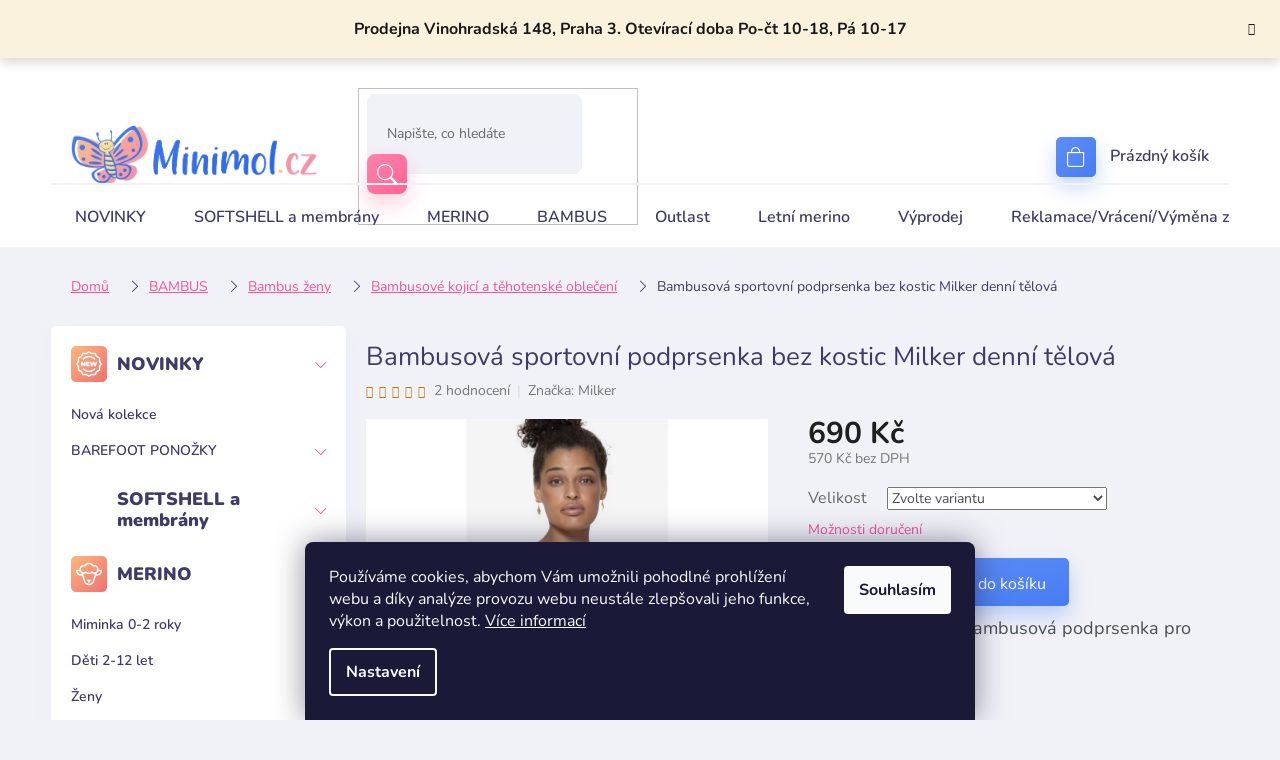

--- FILE ---
content_type: text/html; charset=utf-8
request_url: https://www.minimol.cz/bambusova-sportovni-podprsenka-bez-kostic-milker-denni-telova/
body_size: 42799
content:
<!doctype html><html lang="cs" dir="ltr" class="header-background-light external-fonts-loaded"><head><meta charset="utf-8" /><meta name="viewport" content="width=device-width,initial-scale=1" /><title>Bambusová sportovní podprsenka bez kostic Milker denní tělová - Minimol</title><link rel="preconnect" href="https://cdn.myshoptet.com" /><link rel="dns-prefetch" href="https://cdn.myshoptet.com" /><link rel="preload" href="https://cdn.myshoptet.com/prj/dist/master/cms/libs/jquery/jquery-1.11.3.min.js" as="script" /><link href="https://cdn.myshoptet.com/prj/dist/master/cms/templates/frontend_templates/shared/css/font-face/nunito.css" rel="stylesheet"><link href="https://cdn.myshoptet.com/prj/dist/master/shop/dist/font-shoptet-11.css.62c94c7785ff2cea73b2.css" rel="stylesheet"><script>
dataLayer = [];
dataLayer.push({'shoptet' : {
    "pageId": 1038,
    "pageType": "productDetail",
    "currency": "CZK",
    "currencyInfo": {
        "decimalSeparator": ",",
        "exchangeRate": 1,
        "priceDecimalPlaces": 0,
        "symbol": "K\u010d",
        "symbolLeft": 0,
        "thousandSeparator": " "
    },
    "language": "cs",
    "projectId": 568460,
    "product": {
        "id": 5118,
        "guid": "e5cd6a40-c420-11ed-afaa-ecf4bbd49285",
        "hasVariants": true,
        "codes": [
            {
                "code": "BECKY-SKI-S",
                "quantity": "> 3",
                "stocks": [
                    {
                        "id": 1,
                        "quantity": "> 3"
                    }
                ]
            },
            {
                "code": "BECKY-SKI-M",
                "quantity": "2",
                "stocks": [
                    {
                        "id": 1,
                        "quantity": "2"
                    }
                ]
            },
            {
                "code": "BECKY-SKI-L",
                "quantity": "> 3",
                "stocks": [
                    {
                        "id": 1,
                        "quantity": "> 3"
                    }
                ]
            },
            {
                "code": "BECKY-SKI-XL",
                "quantity": "1",
                "stocks": [
                    {
                        "id": 1,
                        "quantity": "1"
                    }
                ]
            }
        ],
        "name": "Bambusov\u00e1 sportovn\u00ed podprsenka bez kostic Milker denn\u00ed t\u011blov\u00e1",
        "appendix": "",
        "weight": 0,
        "manufacturer": "Milker",
        "manufacturerGuid": "1EF533507E676D5C91FFDA0BA3DED3EE",
        "currentCategory": "BAMBUS | Bambus \u017eeny | Bambusov\u00e9 kojic\u00ed a t\u011bhotensk\u00e9 oble\u010den\u00ed",
        "currentCategoryGuid": "0025c402-c7df-11ed-9349-ecf4bbcda94d",
        "defaultCategory": "BAMBUS | Bambus \u017eeny | Bambusov\u00e9 kojic\u00ed a t\u011bhotensk\u00e9 oble\u010den\u00ed",
        "defaultCategoryGuid": "0025c402-c7df-11ed-9349-ecf4bbcda94d",
        "currency": "CZK",
        "priceWithVat": 690
    },
    "stocks": [
        {
            "id": 1,
            "title": "Prodejna Minimol.cz",
            "isDeliveryPoint": 1,
            "visibleOnEshop": 1
        },
        {
            "id": "ext",
            "title": "Sklad",
            "isDeliveryPoint": 0,
            "visibleOnEshop": 1
        }
    ],
    "cartInfo": {
        "id": null,
        "freeShipping": false,
        "freeShippingFrom": 3500,
        "leftToFreeGift": {
            "formattedPrice": "0 K\u010d",
            "priceLeft": 0
        },
        "freeGift": false,
        "leftToFreeShipping": {
            "priceLeft": 3500,
            "dependOnRegion": 0,
            "formattedPrice": "3 500 K\u010d"
        },
        "discountCoupon": [],
        "getNoBillingShippingPrice": {
            "withoutVat": 0,
            "vat": 0,
            "withVat": 0
        },
        "cartItems": [],
        "taxMode": "ORDINARY"
    },
    "cart": [],
    "customer": {
        "priceRatio": 1,
        "priceListId": 1,
        "groupId": null,
        "registered": false,
        "mainAccount": false
    }
}});
dataLayer.push({'cookie_consent' : {
    "marketing": "denied",
    "analytics": "denied"
}});
document.addEventListener('DOMContentLoaded', function() {
    shoptet.consent.onAccept(function(agreements) {
        if (agreements.length == 0) {
            return;
        }
        dataLayer.push({
            'cookie_consent' : {
                'marketing' : (agreements.includes(shoptet.config.cookiesConsentOptPersonalisation)
                    ? 'granted' : 'denied'),
                'analytics': (agreements.includes(shoptet.config.cookiesConsentOptAnalytics)
                    ? 'granted' : 'denied')
            },
            'event': 'cookie_consent'
        });
    });
});
</script>
<meta property="og:type" content="website"><meta property="og:site_name" content="minimol.cz"><meta property="og:url" content="https://www.minimol.cz/bambusova-sportovni-podprsenka-bez-kostic-milker-denni-telova/"><meta property="og:title" content="Bambusová sportovní podprsenka bez kostic Milker denní tělová - Minimol"><meta name="author" content="Minimol"><meta name="web_author" content="Shoptet.cz"><meta name="dcterms.rightsHolder" content="www.minimol.cz"><meta name="robots" content="index,follow"><meta property="og:image" content="https://cdn.myshoptet.com/usr/www.minimol.cz/user/shop/big/5118_bambusova-sportovni-podprsenka-bez-kostic-milker-denni-telova.jpg?64e5f94d"><meta property="og:description" content="Bambusová sportovní podprsenka bez kostic Milker denní tělová. Pohodlná bezešvá bambusová podprsenka pro denní nošení"><meta name="description" content="Bambusová sportovní podprsenka bez kostic Milker denní tělová. Pohodlná bezešvá bambusová podprsenka pro denní nošení"><meta name="google-site-verification" content="144261643"><meta property="product:price:amount" content="690"><meta property="product:price:currency" content="CZK"><style>:root {--color-primary: #f15697;--color-primary-h: 335;--color-primary-s: 85%;--color-primary-l: 64%;--color-primary-hover: #eb3b84;--color-primary-hover-h: 335;--color-primary-hover-s: 81%;--color-primary-hover-l: 58%;--color-secondary: #006f9b;--color-secondary-h: 197;--color-secondary-s: 100%;--color-secondary-l: 30%;--color-secondary-hover: #00639c;--color-secondary-hover-h: 202;--color-secondary-hover-s: 100%;--color-secondary-hover-l: 31%;--color-tertiary: #006f9b;--color-tertiary-h: 197;--color-tertiary-s: 100%;--color-tertiary-l: 30%;--color-tertiary-hover: #00639c;--color-tertiary-hover-h: 202;--color-tertiary-hover-s: 100%;--color-tertiary-hover-l: 31%;--color-header-background: #ffffff;--template-font: "Nunito";--template-headings-font: "Nunito";--header-background-url: none;--cookies-notice-background: #1A1937;--cookies-notice-color: #F8FAFB;--cookies-notice-button-hover: #f5f5f5;--cookies-notice-link-hover: #27263f;--templates-update-management-preview-mode-content: "Náhled aktualizací šablony je aktivní pro váš prohlížeč."}</style>
    
    <link href="https://cdn.myshoptet.com/prj/dist/master/shop/dist/main-11.less.5a24dcbbdabfd189c152.css" rel="stylesheet" />
                <link href="https://cdn.myshoptet.com/prj/dist/master/shop/dist/mobile-header-v1-11.less.1ee105d41b5f713c21aa.css" rel="stylesheet" />
    
    <script>var shoptet = shoptet || {};</script>
    <script src="https://cdn.myshoptet.com/prj/dist/master/shop/dist/main-3g-header.js.05f199e7fd2450312de2.js"></script>
<!-- User include --><!-- api 428(82) html code header -->
<link rel="stylesheet" href="https://cdn.myshoptet.com/usr/api2.dklab.cz/user/documents/_doplnky/oblibene/568460/6/568460_6.css" type="text/css" /><style>
        :root {
            --dklab-favourites-flag-color: #E91B7D;
            --dklab-favourites-flag-text-color: #FFFFFF;
            --dklab-favourites-add-text-color: #000000;            
            --dklab-favourites-remove-text-color: #E91B7D;            
            --dklab-favourites-add-text-detail-color: #000000;            
            --dklab-favourites-remove-text-detail-color: #E91B7D;            
            --dklab-favourites-header-icon-color: #E91B7D;            
            --dklab-favourites-counter-color: #E91B7D;            
        } </style>
<!-- api 473(125) html code header -->

                <style>
                    #order-billing-methods .radio-wrapper[data-guid="66cc2acb-dd50-11ed-9510-b8ca3a6063f8"]:not(.cgapplepay), #order-billing-methods .radio-wrapper[data-guid="66dd3afb-dd50-11ed-9510-b8ca3a6063f8"]:not(.cggooglepay) {
                        display: none;
                    }
                </style>
                <script type="text/javascript">
                    document.addEventListener('DOMContentLoaded', function() {
                        if (getShoptetDataLayer('pageType') === 'billingAndShipping') {
                            
                try {
                    if (window.ApplePaySession && window.ApplePaySession.canMakePayments()) {
                        document.querySelector('#order-billing-methods .radio-wrapper[data-guid="66cc2acb-dd50-11ed-9510-b8ca3a6063f8"]').classList.add('cgapplepay');
                    }
                } catch (err) {} 
            
                            
                const cgBaseCardPaymentMethod = {
                        type: 'CARD',
                        parameters: {
                            allowedAuthMethods: ["PAN_ONLY", "CRYPTOGRAM_3DS"],
                            allowedCardNetworks: [/*"AMEX", "DISCOVER", "INTERAC", "JCB",*/ "MASTERCARD", "VISA"]
                        }
                };
                
                function cgLoadScript(src, callback)
                {
                    var s,
                        r,
                        t;
                    r = false;
                    s = document.createElement('script');
                    s.type = 'text/javascript';
                    s.src = src;
                    s.onload = s.onreadystatechange = function() {
                        if ( !r && (!this.readyState || this.readyState == 'complete') )
                        {
                            r = true;
                            callback();
                        }
                    };
                    t = document.getElementsByTagName('script')[0];
                    t.parentNode.insertBefore(s, t);
                } 
                
                function cgGetGoogleIsReadyToPayRequest() {
                    return Object.assign(
                        {},
                        {
                            apiVersion: 2,
                            apiVersionMinor: 0
                        },
                        {
                            allowedPaymentMethods: [cgBaseCardPaymentMethod]
                        }
                    );
                }

                function onCgGooglePayLoaded() {
                    let paymentsClient = new google.payments.api.PaymentsClient({environment: 'PRODUCTION'});
                    paymentsClient.isReadyToPay(cgGetGoogleIsReadyToPayRequest()).then(function(response) {
                        if (response.result) {
                            document.querySelector('#order-billing-methods .radio-wrapper[data-guid="66dd3afb-dd50-11ed-9510-b8ca3a6063f8"]').classList.add('cggooglepay');	 	 	 	 	 
                        }
                    })
                    .catch(function(err) {});
                }
                
                cgLoadScript('https://pay.google.com/gp/p/js/pay.js', onCgGooglePayLoaded);
            
                        }
                    });
                </script> 
                
<!-- api 1004(637) html code header -->
<script>
                /* Ellity */      
                /* Compatibility */
                     
      window.mehub = window.mehub || {};
      window.mehub.bonus = {
        businessId: '0f2fbb40-a991-4ff2-ac21-2d4fd55e18af',
        addonId: 'fa104d61-7b3d-4d4d-8d55-0c591ae0d268'
      }
    
                /* Latest */
                           
      window.ellity = window.ellity || {};
      window.ellity.bonus = {
        businessId: '0f2fbb40-a991-4ff2-ac21-2d4fd55e18af',
        addonId: 'fa104d61-7b3d-4d4d-8d55-0c591ae0d268'
      }
    
                /* Extensions */
                
                </script>
<!-- service 1004(637) html code header -->
<script src="https://mehub-framework.web.app/main.bundle.js?v=1"></script>
<!-- service 1462(1076) html code header -->
<link rel="stylesheet" href="https://cdn.myshoptet.com/usr/webotvurci.myshoptet.com/user/documents/plugin-product-interconnection/css/all.min.css?v=27"> 
<!-- service 2322(1835) html code header -->
<link rel="stylesheet" href="https://cdn.myshoptet.com/addons/dominikmartini/product_salecode/styles.header.min.css?1f0482a01621d4a6d7beb5cd811f2e28c64f26c2">
<!-- service 409(63) html code header -->
<style>
#filters h4{cursor:pointer;}[class~=slider-wrapper],[class~=filter-section]{padding-left:0;}#filters h4{padding-left:13.5pt;}[class~=filter-section],[class~=slider-wrapper]{padding-bottom:0 !important;}#filters h4:before{position:absolute;}#filters h4:before{left:0;}[class~=filter-section],[class~=slider-wrapper]{padding-right:0;}#filters h4{padding-bottom:9pt;}#filters h4{padding-right:13.5pt;}#filters > .slider-wrapper,[class~=slider-wrapper] > div,.filter-sections form,[class~=slider-wrapper][class~=filter-section] > div,.razeni > form{display:none;}#filters h4:before,#filters .otevreny h4:before{content:"\e911";}#filters h4{padding-top:9pt;}[class~=filter-section],[class~=slider-wrapper]{padding-top:0 !important;}[class~=filter-section]{border-top-width:0 !important;}[class~=filter-section]{border-top-style:none !important;}[class~=filter-section]{border-top-color:currentColor !important;}#filters .otevreny h4:before,#filters h4:before{font-family:shoptet;}#filters h4{position:relative;}#filters h4{margin-left:0 !important;}[class~=filter-section]{border-image:none !important;}#filters h4{margin-bottom:0 !important;}#filters h4{margin-right:0 !important;}#filters h4{margin-top:0 !important;}#filters h4{border-top-width:.0625pc;}#filters h4{border-top-style:solid;}#filters h4{border-top-color:#e0e0e0;}[class~=slider-wrapper]{max-width:none;}[class~=otevreny] form,.slider-wrapper.otevreny > div,[class~=slider-wrapper][class~=otevreny] > div,.otevreny form{display:block;}#filters h4{border-image:none;}[class~=param-filter-top]{margin-bottom:.9375pc;}[class~=otevreny] form{margin-bottom:15pt;}[class~=slider-wrapper]{color:inherit;}#filters .otevreny h4:before{-webkit-transform:rotate(180deg);}[class~=slider-wrapper],#filters h4:before{background:none;}#filters h4:before{-webkit-transform:rotate(90deg);}#filters h4:before{-moz-transform:rotate(90deg);}[class~=param-filter-top] form{display:block !important;}#filters h4:before{-o-transform:rotate(90deg);}#filters h4:before{-ms-transform:rotate(90deg);}#filters h4:before{transform:rotate(90deg);}#filters h4:before{font-size:.104166667in;}#filters .otevreny h4:before{-moz-transform:rotate(180deg);}#filters .otevreny h4:before{-o-transform:rotate(180deg);}#filters h4:before{top:36%;}#filters .otevreny h4:before{-ms-transform:rotate(180deg);}#filters h4:before{height:auto;}#filters h4:before{width:auto;}#filters .otevreny h4:before{transform:rotate(180deg);}
@media screen and (max-width: 767px) {
.param-filter-top{padding-top: 15px;}
}
#content .filters-wrapper > div:first-of-type, #footer .filters-wrapper > div:first-of-type {text-align: left;}
.template-11.one-column-body .content .filter-sections{padding-top: 15px; padding-bottom: 15px;}
</style>
<!-- service 425(79) html code header -->
<style>
.hodnoceni:before{content: "Jak o nás mluví zákazníci";}
.hodnoceni.svk:before{content: "Ako o nás hovoria zákazníci";}
.hodnoceni.hun:before{content: "Mit mondanak rólunk a felhasználók";}
.hodnoceni.pl:before{content: "Co mówią o nas klienci";}
.hodnoceni.eng:before{content: "Customer reviews";}
.hodnoceni.de:before{content: "Was unsere Kunden über uns denken";}
.hodnoceni.ro:before{content: "Ce spun clienții despre noi";}
.hodnoceni{margin: 20px auto;}
body:not(.paxio-merkur):not(.venus):not(.jupiter) .hodnoceni .vote-wrap {border: 0 !important;width: 24.5%;flex-basis: 25%;padding: 10px 20px !important;display: inline-block;margin: 0;vertical-align: top;}
.multiple-columns-body #content .hodnoceni .vote-wrap {width: 49%;flex-basis: 50%;}
.hodnoceni .votes-wrap {display: block; border: 1px solid #f7f7f7;margin: 0;width: 100%;max-width: none;padding: 10px 0; background: #fff;}
.hodnoceni .vote-wrap:nth-child(n+5){display: none !important;}
.hodnoceni:before{display: block;font-size: 18px;padding: 10px 20px;background: #fcfcfc;}
.sidebar .hodnoceni .vote-pic, .sidebar .hodnoceni .vote-initials{display: block;}
.sidebar .hodnoceni .vote-wrap, #column-l #column-l-in .hodnoceni .vote-wrap {width: 100% !important; display: block;}
.hodnoceni > a{display: block;text-align: right;padding-top: 6px;}
.hodnoceni > a:after{content: "››";display: inline-block;margin-left: 2px;}
.sidebar .hodnoceni:before, #column-l #column-l-in .hodnoceni:before {background: none !important; padding-left: 0 !important;}
.template-10 .hodnoceni{max-width: 952px !important;}
.page-detail .hodnoceni > a{font-size: 14px;}
.page-detail .hodnoceni{margin-bottom: 30px;}
@media screen and (min-width: 992px) and (max-width: 1199px) {
.hodnoceni .vote-rating{display: block;}
.hodnoceni .vote-time{display: block;margin-top: 3px;}
.hodnoceni .vote-delimeter{display: none;}
}
@media screen and (max-width: 991px) {
body:not(.paxio-merkur):not(.venus):not(.jupiter) .hodnoceni .vote-wrap {width: 49%;flex-basis: 50%;}
.multiple-columns-body #content .hodnoceni .vote-wrap {width: 99%;flex-basis: 100%;}
}
@media screen and (max-width: 767px) {
body:not(.paxio-merkur):not(.venus):not(.jupiter) .hodnoceni .vote-wrap {width: 99%;flex-basis: 100%;}
}
.home #main-product .hodnoceni{margin: 0 0 60px 0;}
.hodnoceni .votes-wrap.admin-response{display: none !important;}
.hodnoceni .vote-pic {width: 100px;}
.hodnoceni .vote-delimeter{display: none;}
.hodnoceni .vote-rating{display: block;}
.hodnoceni .vote-time {display: block;margin-top: 5px;}
@media screen and (min-width: 768px){
.template-12 .hodnoceni{max-width: 747px; margin-left: auto; margin-right: auto;}
}
@media screen and (min-width: 992px){
.template-12 .hodnoceni{max-width: 972px;}
}
@media screen and (min-width: 1200px){
.template-12 .hodnoceni{max-width: 1418px;}
}
.template-14 .hodnoceni .vote-initials{margin: 0 auto;}
.vote-pic img::before {display: none;}
.hodnoceni + .hodnoceni {display: none;}
</style>
<!-- service 428(82) html code header -->
<style>
@font-face {
    font-family: 'oblibene';
    src:  url('https://cdn.myshoptet.com/usr/api2.dklab.cz/user/documents/_doplnky/oblibene/font/oblibene.eot?v1');
    src:  url('https://cdn.myshoptet.com/usr/api2.dklab.cz/user/documents/_doplnky/oblibene/font/oblibene.eot?v1#iefix') format('embedded-opentype'),
    url('https://cdn.myshoptet.com/usr/api2.dklab.cz/user/documents/_doplnky/oblibene/font/oblibene.ttf?v1') format('truetype'),
    url('https://cdn.myshoptet.com/usr/api2.dklab.cz/user/documents/_doplnky/oblibene/font/oblibene.woff?v1') format('woff'),
    url('https://cdn.myshoptet.com/usr/api2.dklab.cz/user/documents/_doplnky/oblibene/font/oblibene.svg?v1') format('svg');
    font-weight: normal;
    font-style: normal;
}
</style>
<script>
var dklabFavIndividual;
</script>
<!-- project html code header -->
<link rel="stylesheet" href="/user/documents/upload/DMupravy/minimol.cz.css?198">
<link rel="stylesheet" href="/user/documents/upload/ddmodifications/header-ordering.min.css">
<link rel="stylesheet" href="https://cdn.jsdelivr.net/npm/bootstrap-icons@1.10.3/font/bootstrap-icons.css">
<!-- Tanganica pixel --><script>(function(w,d,s,l,i){w[l]=w[l]||[];w[l].push({'gtm.start':new Date().getTime(),event:'gtm.js'});var f=d.getElementsByTagName(s)[0],j=d.createElement(s),dl=l!='dataLayer'?'&l='+l:'';j.async=true;j.src='https://www.googletagmanager.com/gtm.js?id='+i+dl;f.parentNode.insertBefore(j,f);})(window,document,'script','dataLayer','GTM-TRS5RSN');</script><!-- End Tanganica pixel -->
<meta name="google-site-verification" content="fZIxfUI1jGtURSAeENv6q7ssK50YJ5Afy90B6nYt8eA" />
<style data-addon="Cena po zadání slevového kódu" data-author="Dominik Martini">
.dm-coupon-div {
  border: dashed 1px #f15697 !important;
  border-radius: 10px !important;
  background-color: #ffffff !important;
  color: #000000 !important;
  padding: 12px !important;
  font-size: 16px !important;
} 
.dm-coupon-div span {
  color: #eb3b84 !important;
} 
.dm-coupon-div:before {
  background-color: #eb3b84 !important;
  color: #ffffff !important;
  font-size: 16px !important;
} 
</style>

<!-- /User include --><link rel="shortcut icon" href="/favicon.ico" type="image/x-icon" /><link rel="canonical" href="https://www.minimol.cz/bambusova-sportovni-podprsenka-bez-kostic-milker-denni-telova/" />    <script>
        var _hwq = _hwq || [];
        _hwq.push(['setKey', '965D1A2238F190F5A22CDBD1E0B2044B']);
        _hwq.push(['setTopPos', '1']);
        _hwq.push(['showWidget', '21']);
        (function() {
            var ho = document.createElement('script');
            ho.src = 'https://cz.im9.cz/direct/i/gjs.php?n=wdgt&sak=965D1A2238F190F5A22CDBD1E0B2044B';
            var s = document.getElementsByTagName('script')[0]; s.parentNode.insertBefore(ho, s);
        })();
    </script>
<style>/* custom background */@media (min-width: 992px) {body {background-color: #f1f2f8 ;background-position: top center;background-repeat: no-repeat;background-attachment: scroll;}}</style>    <!-- Global site tag (gtag.js) - Google Analytics -->
    <script async src="https://www.googletagmanager.com/gtag/js?id=16671504850"></script>
    <script>
        
        window.dataLayer = window.dataLayer || [];
        function gtag(){dataLayer.push(arguments);}
        

                    console.debug('default consent data');

            gtag('consent', 'default', {"ad_storage":"denied","analytics_storage":"denied","ad_user_data":"denied","ad_personalization":"denied","wait_for_update":500});
            dataLayer.push({
                'event': 'default_consent'
            });
        
        gtag('js', new Date());

        
                gtag('config', 'G-RMPYVFT59N', {"groups":"GA4","send_page_view":false,"content_group":"productDetail","currency":"CZK","page_language":"cs"});
        
                gtag('config', 'AW-928936954', {"allow_enhanced_conversions":true});
        
                gtag('config', 'AW-16671504850', {"allow_enhanced_conversions":true});
        
        
        
        
                    gtag('event', 'page_view', {"send_to":"GA4","page_language":"cs","content_group":"productDetail","currency":"CZK"});
        
                gtag('set', 'currency', 'CZK');

        gtag('event', 'view_item', {
            "send_to": "UA",
            "items": [
                {
                    "id": "BECKY-SKI-S",
                    "name": "Bambusov\u00e1 sportovn\u00ed podprsenka bez kostic Milker denn\u00ed t\u011blov\u00e1",
                    "category": "BAMBUS \/ Bambus \u017eeny \/ Bambusov\u00e9 kojic\u00ed a t\u011bhotensk\u00e9 oble\u010den\u00ed",
                                        "brand": "Milker",
                                                            "variant": "Velikost: S",
                                        "price": 570
                }
            ]
        });
        
        
        
        
        
                    gtag('event', 'view_item', {"send_to":"GA4","page_language":"cs","content_group":"productDetail","value":570,"currency":"CZK","items":[{"item_id":"BECKY-SKI-S","item_name":"Bambusov\u00e1 sportovn\u00ed podprsenka bez kostic Milker denn\u00ed t\u011blov\u00e1","item_brand":"Milker","item_category":"BAMBUS","item_category2":"Bambus \u017eeny","item_category3":"Bambusov\u00e9 kojic\u00ed a t\u011bhotensk\u00e9 oble\u010den\u00ed","item_variant":"BECKY-SKI-S~Velikost: S","price":570,"quantity":1,"index":0}]});
        
        
        
        
        
        
        
        document.addEventListener('DOMContentLoaded', function() {
            if (typeof shoptet.tracking !== 'undefined') {
                for (var id in shoptet.tracking.bannersList) {
                    gtag('event', 'view_promotion', {
                        "send_to": "UA",
                        "promotions": [
                            {
                                "id": shoptet.tracking.bannersList[id].id,
                                "name": shoptet.tracking.bannersList[id].name,
                                "position": shoptet.tracking.bannersList[id].position
                            }
                        ]
                    });
                }
            }

            shoptet.consent.onAccept(function(agreements) {
                if (agreements.length !== 0) {
                    console.debug('gtag consent accept');
                    var gtagConsentPayload =  {
                        'ad_storage': agreements.includes(shoptet.config.cookiesConsentOptPersonalisation)
                            ? 'granted' : 'denied',
                        'analytics_storage': agreements.includes(shoptet.config.cookiesConsentOptAnalytics)
                            ? 'granted' : 'denied',
                                                                                                'ad_user_data': agreements.includes(shoptet.config.cookiesConsentOptPersonalisation)
                            ? 'granted' : 'denied',
                        'ad_personalization': agreements.includes(shoptet.config.cookiesConsentOptPersonalisation)
                            ? 'granted' : 'denied',
                        };
                    console.debug('update consent data', gtagConsentPayload);
                    gtag('consent', 'update', gtagConsentPayload);
                    dataLayer.push(
                        { 'event': 'update_consent' }
                    );
                }
            });
        });
    </script>
<script>
    (function(t, r, a, c, k, i, n, g) { t['ROIDataObject'] = k;
    t[k]=t[k]||function(){ (t[k].q=t[k].q||[]).push(arguments) },t[k].c=i;n=r.createElement(a),
    g=r.getElementsByTagName(a)[0];n.async=1;n.src=c;g.parentNode.insertBefore(n,g)
    })(window, document, 'script', '//www.heureka.cz/ocm/sdk.js?source=shoptet&version=2&page=product_detail', 'heureka', 'cz');

    heureka('set_user_consent', 0);
</script>
</head><body class="desktop id-1038 in-bambusove-kojici-a-tehotenske-obleceni template-11 type-product type-detail multiple-columns-body columns-mobile-2 columns-3 ums_forms_redesign--off ums_a11y_category_page--on ums_discussion_rating_forms--off ums_flags_display_unification--on ums_a11y_login--on mobile-header-version-1"><noscript>
    <style>
        #header {
            padding-top: 0;
            position: relative !important;
            top: 0;
        }
        .header-navigation {
            position: relative !important;
        }
        .overall-wrapper {
            margin: 0 !important;
        }
        body:not(.ready) {
            visibility: visible !important;
        }
    </style>
    <div class="no-javascript">
        <div class="no-javascript__title">Musíte změnit nastavení vašeho prohlížeče</div>
        <div class="no-javascript__text">Podívejte se na: <a href="https://www.google.com/support/bin/answer.py?answer=23852">Jak povolit JavaScript ve vašem prohlížeči</a>.</div>
        <div class="no-javascript__text">Pokud používáte software na blokování reklam, může být nutné povolit JavaScript z této stránky.</div>
        <div class="no-javascript__text">Děkujeme.</div>
    </div>
</noscript>

        <div id="fb-root"></div>
        <script>
            window.fbAsyncInit = function() {
                FB.init({
//                    appId            : 'your-app-id',
                    autoLogAppEvents : true,
                    xfbml            : true,
                    version          : 'v19.0'
                });
            };
        </script>
        <script async defer crossorigin="anonymous" src="https://connect.facebook.net/cs_CZ/sdk.js"></script>    <div class="siteCookies siteCookies--bottom siteCookies--dark js-siteCookies" role="dialog" data-testid="cookiesPopup" data-nosnippet>
        <div class="siteCookies__form">
            <div class="siteCookies__content">
                <div class="siteCookies__text">
                    Používáme cookies, abychom Vám umožnili pohodlné prohlížení webu a díky analýze provozu webu neustále zlepšovali jeho funkce, výkon a použitelnost. <a href="/podminky-ochrany-osobnich-udaju/" target="_blank" rel="noopener noreferrer">Více informací</a>
                </div>
                <p class="siteCookies__links">
                    <button class="siteCookies__link js-cookies-settings" aria-label="Nastavení cookies" data-testid="cookiesSettings">Nastavení</button>
                </p>
            </div>
            <div class="siteCookies__buttonWrap">
                                <button class="siteCookies__button js-cookiesConsentSubmit" value="all" aria-label="Přijmout cookies" data-testid="buttonCookiesAccept">Souhlasím</button>
            </div>
        </div>
        <script>
            document.addEventListener("DOMContentLoaded", () => {
                const siteCookies = document.querySelector('.js-siteCookies');
                document.addEventListener("scroll", shoptet.common.throttle(() => {
                    const st = document.documentElement.scrollTop;
                    if (st > 1) {
                        siteCookies.classList.add('siteCookies--scrolled');
                    } else {
                        siteCookies.classList.remove('siteCookies--scrolled');
                    }
                }, 100));
            });
        </script>
    </div>
<a href="#content" class="skip-link sr-only">Přejít na obsah</a><div class="overall-wrapper"><div class="site-msg information"><div class="container"><div class="text">Prodejna Vinohradská 148, Praha 3. Otevírací doba Po-čt 10-18, Pá 10-17</div><div class="close js-close-information-msg"></div></div></div><div class="user-action"><div class="container">
    <div class="user-action-in">
                    <div id="login" class="user-action-login popup-widget login-widget" role="dialog" aria-labelledby="loginHeading">
        <div class="popup-widget-inner">
                            <h2 id="loginHeading">Přihlášení k vašemu účtu</h2><div id="customerLogin"><form action="/action/Customer/Login/" method="post" id="formLoginIncluded" class="csrf-enabled formLogin" data-testid="formLogin"><input type="hidden" name="referer" value="" /><div class="form-group"><div class="input-wrapper email js-validated-element-wrapper no-label"><input type="email" name="email" class="form-control" autofocus placeholder="E-mailová adresa (např. jan@novak.cz)" data-testid="inputEmail" autocomplete="email" required /></div></div><div class="form-group"><div class="input-wrapper password js-validated-element-wrapper no-label"><input type="password" name="password" class="form-control" placeholder="Heslo" data-testid="inputPassword" autocomplete="current-password" required /><span class="no-display">Nemůžete vyplnit toto pole</span><input type="text" name="surname" value="" class="no-display" /></div></div><div class="form-group"><div class="login-wrapper"><button type="submit" class="btn btn-secondary btn-text btn-login" data-testid="buttonSubmit">Přihlásit se</button><div class="password-helper"><a href="/registrace/" data-testid="signup" rel="nofollow">Nová registrace</a><a href="/klient/zapomenute-heslo/" rel="nofollow">Zapomenuté heslo</a></div></div></div></form>
</div>                    </div>
    </div>

                            <div id="cart-widget" class="user-action-cart popup-widget cart-widget loader-wrapper" data-testid="popupCartWidget" role="dialog" aria-hidden="true">
    <div class="popup-widget-inner cart-widget-inner place-cart-here">
        <div class="loader-overlay">
            <div class="loader"></div>
        </div>
    </div>

    <div class="cart-widget-button">
        <a href="/kosik/" class="btn btn-conversion" id="continue-order-button" rel="nofollow" data-testid="buttonNextStep">Pokračovat do košíku</a>
    </div>
</div>
            </div>
</div>
</div><div class="top-navigation-bar" data-testid="topNavigationBar">

    <div class="container">

        <div class="top-navigation-contacts">
            <strong>Zákaznická podpora:</strong><a href="mailto:obchod@minimol.cz" class="project-email" data-testid="contactboxEmail"><span>obchod@minimol.cz</span></a>        </div>

                            <div class="top-navigation-menu">
                <div class="top-navigation-menu-trigger"></div>
                <ul class="top-navigation-bar-menu">
                                            <li class="top-navigation-menu-item-27">
                            <a href="/jak-nakupovat/">Jak nakupovat</a>
                        </li>
                                            <li class="top-navigation-menu-item-39">
                            <a href="/obchodni-podminky/">Obchodní podmínky</a>
                        </li>
                                            <li class="top-navigation-menu-item-691">
                            <a href="/podminky-ochrany-osobnich-udaju/">Podmínky ochrany osobních údajů </a>
                        </li>
                                            <li class="top-navigation-menu-item-1146">
                            <a href="/reklamace-vraceni-vymena-zbozi/">Reklamace/Vrácení/Výměna zboží</a>
                        </li>
                                            <li class="top-navigation-menu-item-711">
                            <a href="/doprava-a-platba/">Doprava a platba</a>
                        </li>
                                    </ul>
                <ul class="top-navigation-bar-menu-helper"></ul>
            </div>
        
        <div class="top-navigation-tools">
            <div class="responsive-tools">
                <a href="#" class="toggle-window" data-target="search" aria-label="Hledat" data-testid="linkSearchIcon"></a>
                                                            <a href="#" class="toggle-window" data-target="login"></a>
                                                    <a href="#" class="toggle-window" data-target="navigation" aria-label="Menu" data-testid="hamburgerMenu"></a>
            </div>
                <div class="dropdown">
        <span>Ceny v:</span>
        <button id="topNavigationDropdown" type="button" data-toggle="dropdown" aria-haspopup="true" aria-expanded="false">
            CZK
            <span class="caret"></span>
        </button>
        <ul class="dropdown-menu" aria-labelledby="topNavigationDropdown"><li><a href="/action/Currency/changeCurrency/?currencyCode=CZK" rel="nofollow">CZK</a></li><li><a href="/action/Currency/changeCurrency/?currencyCode=EUR" rel="nofollow">EUR</a></li></ul>
    </div>
            <button class="top-nav-button top-nav-button-login toggle-window" type="button" data-target="login" aria-haspopup="dialog" aria-controls="login" aria-expanded="false" data-testid="signin"><span>Přihlášení</span></button>        </div>

    </div>

</div>
<header id="header"><div class="container navigation-wrapper">
    <div class="header-top">
        <div class="site-name-wrapper">
            <div class="site-name"><a href="/" data-testid="linkWebsiteLogo"><img src="https://cdn.myshoptet.com/usr/www.minimol.cz/user/logos/--_logo-2.jpg" alt="Minimol" fetchpriority="low" /></a></div>        </div>
        <div class="search" itemscope itemtype="https://schema.org/WebSite">
            <meta itemprop="headline" content="Bambusové kojicí a těhotenské oblečení"/><meta itemprop="url" content="https://www.minimol.cz"/><meta itemprop="text" content="Bambusová sportovní podprsenka bez kostic Milker denní tělová. Pohodlná bezešvá bambusová podprsenka pro denní nošení"/>            <form action="/action/ProductSearch/prepareString/" method="post"
    id="formSearchForm" class="search-form compact-form js-search-main"
    itemprop="potentialAction" itemscope itemtype="https://schema.org/SearchAction" data-testid="searchForm">
    <fieldset>
        <meta itemprop="target"
            content="https://www.minimol.cz/vyhledavani/?string={string}"/>
        <input type="hidden" name="language" value="cs"/>
        
            
<input
    type="search"
    name="string"
        class="query-input form-control search-input js-search-input"
    placeholder="Napište, co hledáte"
    autocomplete="off"
    required
    itemprop="query-input"
    aria-label="Vyhledávání"
    data-testid="searchInput"
>
            <button type="submit" class="btn btn-default" data-testid="searchBtn">Hledat</button>
        
    </fieldset>
</form>
        </div>
        <div class="navigation-buttons">
                
    <a href="/kosik/" class="btn btn-icon toggle-window cart-count" data-target="cart" data-hover="true" data-redirect="true" data-testid="headerCart" rel="nofollow" aria-haspopup="dialog" aria-expanded="false" aria-controls="cart-widget">
        
                <span class="sr-only">Nákupní košík</span>
        
            <span class="cart-price visible-lg-inline-block" data-testid="headerCartPrice">
                                    Prázdný košík                            </span>
        
    
            </a>
        </div>
    </div>
    <nav id="navigation" aria-label="Hlavní menu" data-collapsible="true"><div class="navigation-in menu"><ul class="menu-level-1" role="menubar" data-testid="headerMenuItems"><li class="menu-item-1125 ext" role="none"><a href="/novinky/" data-testid="headerMenuItem" role="menuitem" aria-haspopup="true" aria-expanded="false"><b>NOVINKY</b><span class="submenu-arrow"></span></a><ul class="menu-level-2" aria-label="NOVINKY" tabindex="-1" role="menu"><li class="menu-item-1561" role="none"><a href="/nova-kolekce/" class="menu-image" data-testid="headerMenuItem" tabindex="-1" aria-hidden="true"><img src="data:image/svg+xml,%3Csvg%20width%3D%22140%22%20height%3D%22100%22%20xmlns%3D%22http%3A%2F%2Fwww.w3.org%2F2000%2Fsvg%22%3E%3C%2Fsvg%3E" alt="" aria-hidden="true" width="140" height="100"  data-src="https://cdn.myshoptet.com/usr/www.minimol.cz/user/categories/thumb/img_2635.png" fetchpriority="low" /></a><div><a href="/nova-kolekce/" data-testid="headerMenuItem" role="menuitem"><span>Nová kolekce</span></a>
                        </div></li><li class="menu-item-780 has-third-level" role="none"><a href="/barefoot-ponozky/" class="menu-image" data-testid="headerMenuItem" tabindex="-1" aria-hidden="true"><img src="data:image/svg+xml,%3Csvg%20width%3D%22140%22%20height%3D%22100%22%20xmlns%3D%22http%3A%2F%2Fwww.w3.org%2F2000%2Fsvg%22%3E%3C%2Fsvg%3E" alt="" aria-hidden="true" width="140" height="100"  data-src="https://cdn.myshoptet.com/usr/www.minimol.cz/user/categories/thumb/305631914_482238770578725_7142425338700693516_n.jpg" fetchpriority="low" /></a><div><a href="/barefoot-ponozky/" data-testid="headerMenuItem" role="menuitem"><span>BAREFOOT PONOŽKY</span></a>
                                                    <ul class="menu-level-3" role="menu">
                                                                    <li class="menu-item-783" role="none">
                                        <a href="/miminka-0-2-roky-2/" data-testid="headerMenuItem" role="menuitem">
                                            Miminka 0-2 roky</a>,                                    </li>
                                                                    <li class="menu-item-816" role="none">
                                        <a href="/deti-2-10-let/" data-testid="headerMenuItem" role="menuitem">
                                            Děti 2-10 let</a>,                                    </li>
                                                                    <li class="menu-item-819" role="none">
                                        <a href="/dospeli/" data-testid="headerMenuItem" role="menuitem">
                                            Dospělí</a>,                                    </li>
                                                                    <li class="menu-item-1608" role="none">
                                        <a href="/protiskluzove-navleky-a-puncochace/" data-testid="headerMenuItem" role="menuitem">
                                            Protiskluzové návleky a punčocháče</a>                                    </li>
                                                            </ul>
                        </div></li></ul></li>
<li class="menu-item-1677 ext" role="none"><a href="/softshell-a-membrany/" data-testid="headerMenuItem" role="menuitem" aria-haspopup="true" aria-expanded="false"><b>SOFTSHELL a membrány</b><span class="submenu-arrow"></span></a><ul class="menu-level-2" aria-label="SOFTSHELL a membrány" tabindex="-1" role="menu"><li class="menu-item-1545" role="none"><a href="/rukavice-4/" class="menu-image" data-testid="headerMenuItem" tabindex="-1" aria-hidden="true"><img src="data:image/svg+xml,%3Csvg%20width%3D%22140%22%20height%3D%22100%22%20xmlns%3D%22http%3A%2F%2Fwww.w3.org%2F2000%2Fsvg%22%3E%3C%2Fsvg%3E" alt="" aria-hidden="true" width="140" height="100"  data-src="https://cdn.myshoptet.com/usr/www.minimol.cz/user/categories/thumb/1693892842_white-5300245a-9990-front.jpg" fetchpriority="low" /></a><div><a href="/rukavice-4/" data-testid="headerMenuItem" role="menuitem"><span>Rukavice</span></a>
                        </div></li><li class="menu-item-1575" role="none"><a href="/nepromokave-capacky/" class="menu-image" data-testid="headerMenuItem" tabindex="-1" aria-hidden="true"><img src="data:image/svg+xml,%3Csvg%20width%3D%22140%22%20height%3D%22100%22%20xmlns%3D%22http%3A%2F%2Fwww.w3.org%2F2000%2Fsvg%22%3E%3C%2Fsvg%3E" alt="" aria-hidden="true" width="140" height="100"  data-src="https://cdn.myshoptet.com/usr/www.minimol.cz/user/categories/thumb/5300103a-4500_1.jpg" fetchpriority="low" /></a><div><a href="/nepromokave-capacky/" data-testid="headerMenuItem" role="menuitem"><span>capáčky</span></a>
                        </div></li><li class="menu-item-1572" role="none"><a href="/funkcni-mikiny/" class="menu-image" data-testid="headerMenuItem" tabindex="-1" aria-hidden="true"><img src="data:image/svg+xml,%3Csvg%20width%3D%22140%22%20height%3D%22100%22%20xmlns%3D%22http%3A%2F%2Fwww.w3.org%2F2000%2Fsvg%22%3E%3C%2Fsvg%3E" alt="" aria-hidden="true" width="140" height="100"  data-src="https://cdn.myshoptet.com/usr/www.minimol.cz/user/categories/thumb/5820_funkcni-detska-mikina-reima-kahvilla-dark-aqua.jpg" fetchpriority="low" /></a><div><a href="/funkcni-mikiny/" data-testid="headerMenuItem" role="menuitem"><span>Mikiny a overaly</span></a>
                        </div></li><li class="menu-item-1569 has-third-level" role="none"><a href="/softshell/" class="menu-image" data-testid="headerMenuItem" tabindex="-1" aria-hidden="true"><img src="data:image/svg+xml,%3Csvg%20width%3D%22140%22%20height%3D%22100%22%20xmlns%3D%22http%3A%2F%2Fwww.w3.org%2F2000%2Fsvg%22%3E%3C%2Fsvg%3E" alt="" aria-hidden="true" width="140" height="100"  data-src="https://cdn.myshoptet.com/usr/www.minimol.cz/user/categories/thumb/softshellove-kalhoty-detske-mozaika-zelena.jpg" fetchpriority="low" /></a><div><a href="/softshell/" data-testid="headerMenuItem" role="menuitem"><span>Softshellové oblečení</span></a>
                                                    <ul class="menu-level-3" role="menu">
                                                                    <li class="menu-item-1662" role="none">
                                        <a href="/softshellove-bundy/" data-testid="headerMenuItem" role="menuitem">
                                            Softshellové bundy</a>,                                    </li>
                                                                    <li class="menu-item-1665" role="none">
                                        <a href="/softshellove-overaly/" data-testid="headerMenuItem" role="menuitem">
                                            Softshellové overaly</a>,                                    </li>
                                                                    <li class="menu-item-1668" role="none">
                                        <a href="/softshellove-kalhoty/" data-testid="headerMenuItem" role="menuitem">
                                            softshellové kalhoty</a>                                    </li>
                                                            </ul>
                        </div></li><li class="menu-item-1152" role="none"><a href="/membranove-funkcni-obleceni/" class="menu-image" data-testid="headerMenuItem" tabindex="-1" aria-hidden="true"><img src="data:image/svg+xml,%3Csvg%20width%3D%22140%22%20height%3D%22100%22%20xmlns%3D%22http%3A%2F%2Fwww.w3.org%2F2000%2Fsvg%22%3E%3C%2Fsvg%3E" alt="" aria-hidden="true" width="140" height="100"  data-src="https://cdn.myshoptet.com/usr/www.minimol.cz/user/categories/thumb/313422796_529739779161957_7124584496287203484_n.jpg" fetchpriority="low" /></a><div><a href="/membranove-funkcni-obleceni/" data-testid="headerMenuItem" role="menuitem"><span>Membránové funkční oblečení</span></a>
                        </div></li></ul></li>
<li class="menu-item-1128 ext" role="none"><a href="/merino/" data-testid="headerMenuItem" role="menuitem" aria-haspopup="true" aria-expanded="false"><b>MERINO</b><span class="submenu-arrow"></span></a><ul class="menu-level-2" aria-label="MERINO" tabindex="-1" role="menu"><li class="menu-item-738 has-third-level" role="none"><a href="/miminka-0-2-roky/" class="menu-image" data-testid="headerMenuItem" tabindex="-1" aria-hidden="true"><img src="data:image/svg+xml,%3Csvg%20width%3D%22140%22%20height%3D%22100%22%20xmlns%3D%22http%3A%2F%2Fwww.w3.org%2F2000%2Fsvg%22%3E%3C%2Fsvg%3E" alt="" aria-hidden="true" width="140" height="100"  data-src="https://cdn.myshoptet.com/usr/www.minimol.cz/user/categories/thumb/img_6297.jpg" fetchpriority="low" /></a><div><a href="/miminka-0-2-roky/" data-testid="headerMenuItem" role="menuitem"><span>Miminka 0-2 roky</span></a>
                                                    <ul class="menu-level-3" role="menu">
                                                                    <li class="menu-item-852" role="none">
                                        <a href="/merino-body-a-trika/" data-testid="headerMenuItem" role="menuitem">
                                            Merino body a trika</a>,                                    </li>
                                                                    <li class="menu-item-801" role="none">
                                        <a href="/merino-kalhoty-a-puncochy/" data-testid="headerMenuItem" role="menuitem">
                                            Merino kalhoty a punčochy</a>,                                    </li>
                                                                    <li class="menu-item-924" role="none">
                                        <a href="/overaly/" data-testid="headerMenuItem" role="menuitem">
                                            Overaly</a>,                                    </li>
                                                                    <li class="menu-item-759" role="none">
                                        <a href="/svetry--mikiny-a-bundy/" data-testid="headerMenuItem" role="menuitem">
                                            Svetry, mikiny a bundy</a>,                                    </li>
                                                                    <li class="menu-item-741" role="none">
                                        <a href="/ponozky--capacky/" data-testid="headerMenuItem" role="menuitem">
                                            Ponožky, capáčky</a>,                                    </li>
                                                                    <li class="menu-item-807" role="none">
                                        <a href="/kukly--cepice--rukavice/" data-testid="headerMenuItem" role="menuitem">
                                            Kukly, čepice, rukavice</a>                                    </li>
                                                            </ul>
                        </div></li><li class="menu-item-747 has-third-level" role="none"><a href="/deti-2-12-let/" class="menu-image" data-testid="headerMenuItem" tabindex="-1" aria-hidden="true"><img src="data:image/svg+xml,%3Csvg%20width%3D%22140%22%20height%3D%22100%22%20xmlns%3D%22http%3A%2F%2Fwww.w3.org%2F2000%2Fsvg%22%3E%3C%2Fsvg%3E" alt="" aria-hidden="true" width="140" height="100"  data-src="https://cdn.myshoptet.com/usr/www.minimol.cz/user/categories/thumb/329580522_514891460790085_3517133975744883334_n.jpg" fetchpriority="low" /></a><div><a href="/deti-2-12-let/" data-testid="headerMenuItem" role="menuitem"><span>Děti 2-12 let</span></a>
                                                    <ul class="menu-level-3" role="menu">
                                                                    <li class="menu-item-864" role="none">
                                        <a href="/merino-trika-a-tilka/" data-testid="headerMenuItem" role="menuitem">
                                            Merino trika a tílka</a>,                                    </li>
                                                                    <li class="menu-item-873" role="none">
                                        <a href="/merino-kalhoty-a-puncochy-2/" data-testid="headerMenuItem" role="menuitem">
                                            Merino kalhoty a punčochy</a>,                                    </li>
                                                                    <li class="menu-item-1548" role="none">
                                        <a href="/merino-sety-a-pyzama/" data-testid="headerMenuItem" role="menuitem">
                                            Merino sety a pyžama</a>,                                    </li>
                                                                    <li class="menu-item-786" role="none">
                                        <a href="/merino-ponozky-2/" data-testid="headerMenuItem" role="menuitem">
                                            Merino ponožky</a>,                                    </li>
                                                                    <li class="menu-item-750" role="none">
                                        <a href="/cepice--rukavice--nakrcniky/" data-testid="headerMenuItem" role="menuitem">
                                            Čepice, rukavice, nákrčníky</a>,                                    </li>
                                                                    <li class="menu-item-762" role="none">
                                        <a href="/svetry--mikiny-a-bundy-2/" data-testid="headerMenuItem" role="menuitem">
                                            Svetry, mikiny a bundy</a>,                                    </li>
                                                                    <li class="menu-item-996" role="none">
                                        <a href="/spodni-pradlo/" data-testid="headerMenuItem" role="menuitem">
                                            Spodní prádlo</a>,                                    </li>
                                                                    <li class="menu-item-1008" role="none">
                                        <a href="/merino-saty/" data-testid="headerMenuItem" role="menuitem">
                                            Merino šaty</a>                                    </li>
                                                            </ul>
                        </div></li><li class="menu-item-771 has-third-level" role="none"><a href="/zeny/" class="menu-image" data-testid="headerMenuItem" tabindex="-1" aria-hidden="true"><img src="data:image/svg+xml,%3Csvg%20width%3D%22140%22%20height%3D%22100%22%20xmlns%3D%22http%3A%2F%2Fwww.w3.org%2F2000%2Fsvg%22%3E%3C%2Fsvg%3E" alt="" aria-hidden="true" width="140" height="100"  data-src="https://cdn.myshoptet.com/usr/www.minimol.cz/user/categories/thumb/319841636_567978918671376_3751042338544905576_n.jpg" fetchpriority="low" /></a><div><a href="/zeny/" data-testid="headerMenuItem" role="menuitem"><span>Ženy</span></a>
                                                    <ul class="menu-level-3" role="menu">
                                                                    <li class="menu-item-876" role="none">
                                        <a href="/trika-a-tilka-z-merino-vlny/" data-testid="headerMenuItem" role="menuitem">
                                            Trika a tílka z merino vlny</a>,                                    </li>
                                                                    <li class="menu-item-1071" role="none">
                                        <a href="/tehotenske-a-kojici-merino-obleceni/" data-testid="headerMenuItem" role="menuitem">
                                            Těhotenské a kojicí merino oblečení</a>,                                    </li>
                                                                    <li class="menu-item-885" role="none">
                                        <a href="/kalhoty-z-merino-vlny/" data-testid="headerMenuItem" role="menuitem">
                                            Kalhoty z merino vlny</a>,                                    </li>
                                                                    <li class="menu-item-843" role="none">
                                        <a href="/svetry-a-mikiny-merino/" data-testid="headerMenuItem" role="menuitem">
                                            Svetry a mikiny merino</a>,                                    </li>
                                                                    <li class="menu-item-888" role="none">
                                        <a href="/spodni-pradlo-z-merino-vlny/" data-testid="headerMenuItem" role="menuitem">
                                            Spodní prádlo z merino vlny</a>,                                    </li>
                                                                    <li class="menu-item-774" role="none">
                                        <a href="/merino-ponozky-damske/" data-testid="headerMenuItem" role="menuitem">
                                            Merino ponožky dámské</a>,                                    </li>
                                                                    <li class="menu-item-795" role="none">
                                        <a href="/doplnky/" data-testid="headerMenuItem" role="menuitem">
                                            Doplňky</a>,                                    </li>
                                                                    <li class="menu-item-1527" role="none">
                                        <a href="/damske-saty/" data-testid="headerMenuItem" role="menuitem">
                                            Šaty</a>                                    </li>
                                                            </ul>
                        </div></li><li class="menu-item-948 has-third-level" role="none"><a href="/muzi/" class="menu-image" data-testid="headerMenuItem" tabindex="-1" aria-hidden="true"><img src="data:image/svg+xml,%3Csvg%20width%3D%22140%22%20height%3D%22100%22%20xmlns%3D%22http%3A%2F%2Fwww.w3.org%2F2000%2Fsvg%22%3E%3C%2Fsvg%3E" alt="" aria-hidden="true" width="140" height="100"  data-src="https://cdn.myshoptet.com/usr/www.minimol.cz/user/categories/thumb/33910_3-1.jpg" fetchpriority="low" /></a><div><a href="/muzi/" data-testid="headerMenuItem" role="menuitem"><span>Muži</span></a>
                                                    <ul class="menu-level-3" role="menu">
                                                                    <li class="menu-item-951" role="none">
                                        <a href="/trika--tilka--mikiny/" data-testid="headerMenuItem" role="menuitem">
                                            Trika, tílka, mikiny</a>,                                    </li>
                                                                    <li class="menu-item-1014" role="none">
                                        <a href="/ponozky/" data-testid="headerMenuItem" role="menuitem">
                                            Ponožky</a>,                                    </li>
                                                                    <li class="menu-item-1068" role="none">
                                        <a href="/rukavice--cepice--nakrcniky/" data-testid="headerMenuItem" role="menuitem">
                                            Rukavice, čepice, nákrčníky</a>,                                    </li>
                                                                    <li class="menu-item-1623" role="none">
                                        <a href="/spodni-pradlo-2/" data-testid="headerMenuItem" role="menuitem">
                                            Spodní prádlo</a>,                                    </li>
                                                                    <li class="menu-item-1626" role="none">
                                        <a href="/podvlikacky/" data-testid="headerMenuItem" role="menuitem">
                                            Podvlíkačky</a>                                    </li>
                                                            </ul>
                        </div></li><li class="menu-item-1116" role="none"><a href="/praci-prostredky-a-pece-o-vlnu/" class="menu-image" data-testid="headerMenuItem" tabindex="-1" aria-hidden="true"><img src="data:image/svg+xml,%3Csvg%20width%3D%22140%22%20height%3D%22100%22%20xmlns%3D%22http%3A%2F%2Fwww.w3.org%2F2000%2Fsvg%22%3E%3C%2Fsvg%3E" alt="" aria-hidden="true" width="140" height="100"  data-src="https://cdn.myshoptet.com/usr/www.minimol.cz/user/categories/thumb/070430-00-0000.jpg" fetchpriority="low" /></a><div><a href="/praci-prostredky-a-pece-o-vlnu/" data-testid="headerMenuItem" role="menuitem"><span>Prací prostředky a péče o vlnu</span></a>
                        </div></li><li class="menu-item-1017 has-third-level" role="none"><a href="/deky--podlozky--spaci-pytle/" class="menu-image" data-testid="headerMenuItem" tabindex="-1" aria-hidden="true"><img src="data:image/svg+xml,%3Csvg%20width%3D%22140%22%20height%3D%22100%22%20xmlns%3D%22http%3A%2F%2Fwww.w3.org%2F2000%2Fsvg%22%3E%3C%2Fsvg%3E" alt="" aria-hidden="true" width="140" height="100"  data-src="https://cdn.myshoptet.com/usr/www.minimol.cz/user/categories/thumb/5114447.jpg" fetchpriority="low" /></a><div><a href="/deky--podlozky--spaci-pytle/" data-testid="headerMenuItem" role="menuitem"><span>Deky, podložky, spací pytle</span></a>
                                                    <ul class="menu-level-3" role="menu">
                                                                    <li class="menu-item-1583" role="none">
                                        <a href="/podlozky-do-autosedacky/" data-testid="headerMenuItem" role="menuitem">
                                            podložky do autosedačky</a>,                                    </li>
                                                                    <li class="menu-item-1586" role="none">
                                        <a href="/deky-a-prikryvky/" data-testid="headerMenuItem" role="menuitem">
                                            deky a přikrývky</a>,                                    </li>
                                                                    <li class="menu-item-1589" role="none">
                                        <a href="/merino-spaci-pytle/" data-testid="headerMenuItem" role="menuitem">
                                            merino spací pytle</a>                                    </li>
                                                            </ul>
                        </div></li><li class="menu-item-1155" role="none"><a href="/darkovy-poukaz/" class="menu-image" data-testid="headerMenuItem" tabindex="-1" aria-hidden="true"><img src="data:image/svg+xml,%3Csvg%20width%3D%22140%22%20height%3D%22100%22%20xmlns%3D%22http%3A%2F%2Fwww.w3.org%2F2000%2Fsvg%22%3E%3C%2Fsvg%3E" alt="" aria-hidden="true" width="140" height="100"  data-src="https://cdn.myshoptet.com/usr/www.minimol.cz/user/categories/thumb/1.jpg" fetchpriority="low" /></a><div><a href="/darkovy-poukaz/" data-testid="headerMenuItem" role="menuitem"><span>Dárkový poukaz</span></a>
                        </div></li></ul></li>
<li class="menu-item-1131 ext" role="none"><a href="/bambus/" data-testid="headerMenuItem" role="menuitem" aria-haspopup="true" aria-expanded="false"><b>BAMBUS</b><span class="submenu-arrow"></span></a><ul class="menu-level-2" aria-label="BAMBUS" tabindex="-1" role="menu"><li class="menu-item-765 has-third-level" role="none"><a href="/bambus-miminka-0-2-roky/" class="menu-image" data-testid="headerMenuItem" tabindex="-1" aria-hidden="true"><img src="data:image/svg+xml,%3Csvg%20width%3D%22140%22%20height%3D%22100%22%20xmlns%3D%22http%3A%2F%2Fwww.w3.org%2F2000%2Fsvg%22%3E%3C%2Fsvg%3E" alt="" aria-hidden="true" width="140" height="100"  data-src="https://cdn.myshoptet.com/usr/www.minimol.cz/user/categories/thumb/331-00396-37514-3353_2.png" fetchpriority="low" /></a><div><a href="/bambus-miminka-0-2-roky/" data-testid="headerMenuItem" role="menuitem"><span>Bambus miminka 0-2 roky</span></a>
                                                    <ul class="menu-level-3" role="menu">
                                                                    <li class="menu-item-939" role="none">
                                        <a href="/bambusova-body/" data-testid="headerMenuItem" role="menuitem">
                                            Bambusová body</a>,                                    </li>
                                                                    <li class="menu-item-1083" role="none">
                                        <a href="/bambusove-overaly/" data-testid="headerMenuItem" role="menuitem">
                                            Bambusové overaly</a>,                                    </li>
                                                                    <li class="menu-item-849" role="none">
                                        <a href="/bambusove-leginy-a-puncochace-2/" data-testid="headerMenuItem" role="menuitem">
                                            Bambusové legíny a punčocháče</a>,                                    </li>
                                                                    <li class="menu-item-768" role="none">
                                        <a href="/bambusove-ponozky-pro-miminka/" data-testid="headerMenuItem" role="menuitem">
                                            Bambusové ponožky pro miminka</a>,                                    </li>
                                                                    <li class="menu-item-960" role="none">
                                        <a href="/bambusove-cepicky--ksiltovky-a-kloboucky/" data-testid="headerMenuItem" role="menuitem">
                                            Bambusové čepičky, kšiltovky a kloboučky</a>                                    </li>
                                                            </ul>
                        </div></li><li class="menu-item-828 has-third-level" role="none"><a href="/bambus-deti-2-10-let/" class="menu-image" data-testid="headerMenuItem" tabindex="-1" aria-hidden="true"><img src="data:image/svg+xml,%3Csvg%20width%3D%22140%22%20height%3D%22100%22%20xmlns%3D%22http%3A%2F%2Fwww.w3.org%2F2000%2Fsvg%22%3E%3C%2Fsvg%3E" alt="" aria-hidden="true" width="140" height="100"  data-src="https://cdn.myshoptet.com/usr/www.minimol.cz/user/categories/thumb/83532_5214-694-tri__ko_bambusov___minymo-1.jpg" fetchpriority="low" /></a><div><a href="/bambus-deti-2-10-let/" data-testid="headerMenuItem" role="menuitem"><span>Bambus děti 2-10 let</span></a>
                                                    <ul class="menu-level-3" role="menu">
                                                                    <li class="menu-item-963" role="none">
                                        <a href="/bambusova-tricka/" data-testid="headerMenuItem" role="menuitem">
                                            Bambusová trička</a>,                                    </li>
                                                                    <li class="menu-item-840" role="none">
                                        <a href="/bambusove-leginy-a-puncochace/" data-testid="headerMenuItem" role="menuitem">
                                            Bambusové legíny a punčocháče</a>,                                    </li>
                                                                    <li class="menu-item-1065" role="none">
                                        <a href="/bambusove-spodni-pradlo-2/" data-testid="headerMenuItem" role="menuitem">
                                            Bambusové spodní prádlo</a>,                                    </li>
                                                                    <li class="menu-item-1098" role="none">
                                        <a href="/bambusove-saty/" data-testid="headerMenuItem" role="menuitem">
                                            Bambusové šaty</a>,                                    </li>
                                                                    <li class="menu-item-1164" role="none">
                                        <a href="/bambusove-ponozky-detske/" data-testid="headerMenuItem" role="menuitem">
                                            Bambusové ponožky děti</a>,                                    </li>
                                                                    <li class="menu-item-1558" role="none">
                                        <a href="/bambusova-pyzama/" data-testid="headerMenuItem" role="menuitem">
                                            Bambusová pyžama</a>                                    </li>
                                                            </ul>
                        </div></li><li class="menu-item-1032 has-third-level" role="none"><a href="/bambus-zeny/" class="menu-image" data-testid="headerMenuItem" tabindex="-1" aria-hidden="true"><img src="data:image/svg+xml,%3Csvg%20width%3D%22140%22%20height%3D%22100%22%20xmlns%3D%22http%3A%2F%2Fwww.w3.org%2F2000%2Fsvg%22%3E%3C%2Fsvg%3E" alt="" aria-hidden="true" width="140" height="100"  data-src="https://cdn.myshoptet.com/usr/www.minimol.cz/user/categories/thumb/331_00_395_52280_0-3653_2.png" fetchpriority="low" /></a><div><a href="/bambus-zeny/" data-testid="headerMenuItem" role="menuitem"><span>Bambus ženy</span></a>
                                                    <ul class="menu-level-3" role="menu">
                                                                    <li class="menu-item-1035" role="none">
                                        <a href="/bambusove-leginy-a-puncochace-damske/" data-testid="headerMenuItem" role="menuitem">
                                            Bambusové legíny a punčocháče dámské</a>,                                    </li>
                                                                    <li class="menu-item-1038" role="none">
                                        <a href="/bambusove-kojici-a-tehotenske-obleceni/" class="active" data-testid="headerMenuItem" role="menuitem">
                                            Bambusové kojicí a těhotenské oblečení</a>,                                    </li>
                                                                    <li class="menu-item-1041" role="none">
                                        <a href="/bambusove-spodni-pradlo/" data-testid="headerMenuItem" role="menuitem">
                                            Bambusové spodní prádlo</a>,                                    </li>
                                                                    <li class="menu-item-1044" role="none">
                                        <a href="/bambusova-trika-a-tilka/" data-testid="headerMenuItem" role="menuitem">
                                            Bambusová trika a tílka</a>                                    </li>
                                                            </ul>
                        </div></li><li class="menu-item-1119" role="none"><a href="/bambus-muzi/" class="menu-image" data-testid="headerMenuItem" tabindex="-1" aria-hidden="true"><img src="data:image/svg+xml,%3Csvg%20width%3D%22140%22%20height%3D%22100%22%20xmlns%3D%22http%3A%2F%2Fwww.w3.org%2F2000%2Fsvg%22%3E%3C%2Fsvg%3E" alt="" aria-hidden="true" width="140" height="100"  data-src="https://cdn.myshoptet.com/usr/www.minimol.cz/user/categories/thumb/174267379_3883268718428005_1894328839661255982_n.jpg" fetchpriority="low" /></a><div><a href="/bambus-muzi/" data-testid="headerMenuItem" role="menuitem"><span>Bambus muži</span></a>
                        </div></li><li class="menu-item-1056 has-third-level" role="none"><a href="/bambusove-ponozky/" class="menu-image" data-testid="headerMenuItem" tabindex="-1" aria-hidden="true"><img src="data:image/svg+xml,%3Csvg%20width%3D%22140%22%20height%3D%22100%22%20xmlns%3D%22http%3A%2F%2Fwww.w3.org%2F2000%2Fsvg%22%3E%3C%2Fsvg%3E" alt="" aria-hidden="true" width="140" height="100"  data-src="https://cdn.myshoptet.com/usr/www.minimol.cz/user/categories/thumb/zdravotni-ponozky-helena_(7).jpg" fetchpriority="low" /></a><div><a href="/bambusove-ponozky/" data-testid="headerMenuItem" role="menuitem"><span>Bambusové ponožky</span></a>
                                                    <ul class="menu-level-3" role="menu">
                                                                    <li class="menu-item-1647" role="none">
                                        <a href="/bambusove-ponozky-detske-2/" data-testid="headerMenuItem" role="menuitem">
                                            Bambusové ponožky dětské</a>,                                    </li>
                                                                    <li class="menu-item-1650" role="none">
                                        <a href="/bambusove-ponozky-dospele/" data-testid="headerMenuItem" role="menuitem">
                                            Bambusové ponožky dospělé</a>                                    </li>
                                                            </ul>
                        </div></li></ul></li>
<li class="menu-item-966 ext" role="none"><a href="/outlast/" data-testid="headerMenuItem" role="menuitem" aria-haspopup="true" aria-expanded="false"><b>Outlast</b><span class="submenu-arrow"></span></a><ul class="menu-level-2" aria-label="Outlast" tabindex="-1" role="menu"><li class="menu-item-975 has-third-level" role="none"><a href="/outlast-miminka-0-2-roky/" class="menu-image" data-testid="headerMenuItem" tabindex="-1" aria-hidden="true"><img src="data:image/svg+xml,%3Csvg%20width%3D%22140%22%20height%3D%22100%22%20xmlns%3D%22http%3A%2F%2Fwww.w3.org%2F2000%2Fsvg%22%3E%3C%2Fsvg%3E" alt="" aria-hidden="true" width="140" height="100"  data-src="https://cdn.myshoptet.com/usr/www.minimol.cz/user/categories/thumb/jfc.png" fetchpriority="low" /></a><div><a href="/outlast-miminka-0-2-roky/" data-testid="headerMenuItem" role="menuitem"><span>Outlast miminka 0-2 roky</span></a>
                                                    <ul class="menu-level-3" role="menu">
                                                                    <li class="menu-item-981" role="none">
                                        <a href="/outlast-cepice-2/" data-testid="headerMenuItem" role="menuitem">
                                            Outlast čepice</a>,                                    </li>
                                                                    <li class="menu-item-978" role="none">
                                        <a href="/outlast-kalhoty/" data-testid="headerMenuItem" role="menuitem">
                                            Outlast kalhoty</a>,                                    </li>
                                                                    <li class="menu-item-1005" role="none">
                                        <a href="/outlast-body/" data-testid="headerMenuItem" role="menuitem">
                                            Outlast body</a>                                    </li>
                                                            </ul>
                        </div></li><li class="menu-item-1020 has-third-level" role="none"><a href="/outlast-deti-2-8-let/" class="menu-image" data-testid="headerMenuItem" tabindex="-1" aria-hidden="true"><img src="data:image/svg+xml,%3Csvg%20width%3D%22140%22%20height%3D%22100%22%20xmlns%3D%22http%3A%2F%2Fwww.w3.org%2F2000%2Fsvg%22%3E%3C%2Fsvg%3E" alt="" aria-hidden="true" width="140" height="100"  data-src="https://cdn.myshoptet.com/usr/www.minimol.cz/user/categories/thumb/js.png" fetchpriority="low" /></a><div><a href="/outlast-deti-2-8-let/" data-testid="headerMenuItem" role="menuitem"><span>Outlast děti 2-8 let</span></a>
                                                    <ul class="menu-level-3" role="menu">
                                                                    <li class="menu-item-969" role="none">
                                        <a href="/outlast-cepice/" data-testid="headerMenuItem" role="menuitem">
                                            Outlast čepice</a>,                                    </li>
                                                                    <li class="menu-item-1563" role="none">
                                        <a href="/outlast-trika-deti/" data-testid="headerMenuItem" role="menuitem">
                                            Outlast trika děti</a>,                                    </li>
                                                                    <li class="menu-item-1566" role="none">
                                        <a href="/outlast-kalhoty-deti/" data-testid="headerMenuItem" role="menuitem">
                                            Outlast kalhoty děti</a>                                    </li>
                                                            </ul>
                        </div></li><li class="menu-item-987" role="none"><a href="/outlast-dospeli/" class="menu-image" data-testid="headerMenuItem" tabindex="-1" aria-hidden="true"><img src="data:image/svg+xml,%3Csvg%20width%3D%22140%22%20height%3D%22100%22%20xmlns%3D%22http%3A%2F%2Fwww.w3.org%2F2000%2Fsvg%22%3E%3C%2Fsvg%3E" alt="" aria-hidden="true" width="140" height="100"  data-src="https://cdn.myshoptet.com/usr/www.minimol.cz/user/categories/thumb/kgz.png" fetchpriority="low" /></a><div><a href="/outlast-dospeli/" data-testid="headerMenuItem" role="menuitem"><span>Outlast dospělí</span></a>
                        </div></li></ul></li>
<li class="menu-item-1023 ext" role="none"><a href="/letni-merino/" data-testid="headerMenuItem" role="menuitem" aria-haspopup="true" aria-expanded="false"><b>Letní merino</b><span class="submenu-arrow"></span></a><ul class="menu-level-2" aria-label="Letní merino" tabindex="-1" role="menu"><li class="menu-item-1158" role="none"><a href="/letni-merino-miminka-0-2-roky/" class="menu-image" data-testid="headerMenuItem" tabindex="-1" aria-hidden="true"><img src="data:image/svg+xml,%3Csvg%20width%3D%22140%22%20height%3D%22100%22%20xmlns%3D%22http%3A%2F%2Fwww.w3.org%2F2000%2Fsvg%22%3E%3C%2Fsvg%3E" alt="" aria-hidden="true" width="140" height="100"  data-src="https://cdn.myshoptet.com/usr/www.minimol.cz/user/categories/thumb/44865_body-tenke-kr-outlast-tm-lisejnik.jpg" fetchpriority="low" /></a><div><a href="/letni-merino-miminka-0-2-roky/" data-testid="headerMenuItem" role="menuitem"><span>Letní merino miminka 0-2 roky</span></a>
                        </div></li><li class="menu-item-1050" role="none"><a href="/deti-2-12-let-2/" class="menu-image" data-testid="headerMenuItem" tabindex="-1" aria-hidden="true"><img src="data:image/svg+xml,%3Csvg%20width%3D%22140%22%20height%3D%22100%22%20xmlns%3D%22http%3A%2F%2Fwww.w3.org%2F2000%2Fsvg%22%3E%3C%2Fsvg%3E" alt="" aria-hidden="true" width="140" height="100"  data-src="https://cdn.myshoptet.com/usr/www.minimol.cz/user/categories/thumb/glueckskind_t-shirt_sonnengelb_libelle_100_bio-gots-merinowolle-seide.jpg" fetchpriority="low" /></a><div><a href="/deti-2-12-let-2/" data-testid="headerMenuItem" role="menuitem"><span>DĚTI 2-12 let</span></a>
                        </div></li><li class="menu-item-1026" role="none"><a href="/zeny-2/" class="menu-image" data-testid="headerMenuItem" tabindex="-1" aria-hidden="true"><img src="data:image/svg+xml,%3Csvg%20width%3D%22140%22%20height%3D%22100%22%20xmlns%3D%22http%3A%2F%2Fwww.w3.org%2F2000%2Fsvg%22%3E%3C%2Fsvg%3E" alt="" aria-hidden="true" width="140" height="100"  data-src="https://cdn.myshoptet.com/usr/www.minimol.cz/user/categories/thumb/koj__c___triko_kojo_merino-27.jpg" fetchpriority="low" /></a><div><a href="/zeny-2/" data-testid="headerMenuItem" role="menuitem"><span>ŽENY</span></a>
                        </div></li></ul></li>
<li class="menu-item-990 ext" role="none"><a href="/vyprodej/" data-testid="headerMenuItem" role="menuitem" aria-haspopup="true" aria-expanded="false"><b>Výprodej</b><span class="submenu-arrow"></span></a><ul class="menu-level-2" aria-label="Výprodej" tabindex="-1" role="menu"><li class="menu-item-1059 has-third-level" role="none"><a href="/miminka-0-2-vyprodej/" class="menu-image" data-testid="headerMenuItem" tabindex="-1" aria-hidden="true"><img src="data:image/svg+xml,%3Csvg%20width%3D%22140%22%20height%3D%22100%22%20xmlns%3D%22http%3A%2F%2Fwww.w3.org%2F2000%2Fsvg%22%3E%3C%2Fsvg%3E" alt="" aria-hidden="true" width="140" height="100"  data-src="https://cdn.myshoptet.com/usr/www.minimol.cz/user/categories/thumb/body_kr__tk__-1.jpg" fetchpriority="low" /></a><div><a href="/miminka-0-2-vyprodej/" data-testid="headerMenuItem" role="menuitem"><span>Miminka 0-2 Výprodej</span></a>
                                                    <ul class="menu-level-3" role="menu">
                                                                    <li class="menu-item-1062" role="none">
                                        <a href="/overaly-vyprodej/" data-testid="headerMenuItem" role="menuitem">
                                            Overaly - výprodej</a>,                                    </li>
                                                                    <li class="menu-item-1089" role="none">
                                        <a href="/body-vyprodej/" data-testid="headerMenuItem" role="menuitem">
                                            Body - výprodej</a>,                                    </li>
                                                                    <li class="menu-item-1092" role="none">
                                        <a href="/kukly-a-doplnky-vyprodej-2/" data-testid="headerMenuItem" role="menuitem">
                                            Kukly a doplňky - výprodej</a>,                                    </li>
                                                                    <li class="menu-item-1599" role="none">
                                        <a href="/mikiny-a-svetry-vyprodej/" data-testid="headerMenuItem" role="menuitem">
                                            Mikiny a svetry - výprodej</a>,                                    </li>
                                                                    <li class="menu-item-1605" role="none">
                                        <a href="/leginy-a-puncochace-vyprodej/" data-testid="headerMenuItem" role="menuitem">
                                            Legíny a punčocháče - výprodej</a>                                    </li>
                                                            </ul>
                        </div></li><li class="menu-item-1029 has-third-level" role="none"><a href="/deti-2-10-let-vyprodej/" class="menu-image" data-testid="headerMenuItem" tabindex="-1" aria-hidden="true"><img src="data:image/svg+xml,%3Csvg%20width%3D%22140%22%20height%3D%22100%22%20xmlns%3D%22http%3A%2F%2Fwww.w3.org%2F2000%2Fsvg%22%3E%3C%2Fsvg%3E" alt="" aria-hidden="true" width="140" height="100"  data-src="https://cdn.myshoptet.com/usr/www.minimol.cz/user/categories/thumb/2-10-1.jpg" fetchpriority="low" /></a><div><a href="/deti-2-10-let-vyprodej/" data-testid="headerMenuItem" role="menuitem"><span>Děti 2-10 let Výprodej</span></a>
                                                    <ul class="menu-level-3" role="menu">
                                                                    <li class="menu-item-1053" role="none">
                                        <a href="/kukly-a-doplnky-vyprodej/" data-testid="headerMenuItem" role="menuitem">
                                            Kukly a doplňky - výprodej</a>,                                    </li>
                                                                    <li class="menu-item-1095" role="none">
                                        <a href="/leginy-vyprodej/" data-testid="headerMenuItem" role="menuitem">
                                            Legíny - výprodej</a>,                                    </li>
                                                                    <li class="menu-item-1596" role="none">
                                        <a href="/tricka-a-mikiny-vyprodej/" data-testid="headerMenuItem" role="menuitem">
                                            Trička a mikiny- výprodej</a>,                                    </li>
                                                                    <li class="menu-item-1602" role="none">
                                        <a href="/mikiny-a-svetry-vyprodej-2/" data-testid="headerMenuItem" role="menuitem">
                                            Mikiny a svetry - výprodej</a>                                    </li>
                                                            </ul>
                        </div></li><li class="menu-item-993" role="none"><a href="/dospeli-vyprodej/" class="menu-image" data-testid="headerMenuItem" tabindex="-1" aria-hidden="true"><img src="data:image/svg+xml,%3Csvg%20width%3D%22140%22%20height%3D%22100%22%20xmlns%3D%22http%3A%2F%2Fwww.w3.org%2F2000%2Fsvg%22%3E%3C%2Fsvg%3E" alt="" aria-hidden="true" width="140" height="100"  data-src="https://cdn.myshoptet.com/usr/www.minimol.cz/user/categories/thumb/cecilelongsleeve.jpg" fetchpriority="low" /></a><div><a href="/dospeli-vyprodej/" data-testid="headerMenuItem" role="menuitem"><span>Dospělí Výprodej</span></a>
                        </div></li></ul></li>
<li class="menu-item-1146" role="none"><a href="/reklamace-vraceni-vymena-zbozi/" data-testid="headerMenuItem" role="menuitem" aria-expanded="false"><b>Reklamace/Vrácení/Výměna zboží</b></a></li>
<li class="menu-item-39" role="none"><a href="/obchodni-podminky/" data-testid="headerMenuItem" role="menuitem" aria-expanded="false"><b>Obchodní podmínky</b></a></li>
<li class="menu-item-29" role="none"><a href="/kontakty/" data-testid="headerMenuItem" role="menuitem" aria-expanded="false"><b>Kontakty a prodejna</b></a></li>
<li class="menu-item-708 ext" role="none"><a href="/blog/" data-testid="headerMenuItem" role="menuitem" aria-haspopup="true" aria-expanded="false"><b>BLOG</b><span class="submenu-arrow"></span></a><ul class="menu-level-2" aria-label="BLOG" tabindex="-1" role="menu"><li class="" role="none"><a href="/blog/jak-vyprat-skvrny-na-merino-vlne--prakticky-navod/" class="menu-image" data-testid="headerMenuItem" tabindex="-1" aria-hidden="true"><img src="data:image/svg+xml,%3Csvg%20width%3D%22140%22%20height%3D%22100%22%20xmlns%3D%22http%3A%2F%2Fwww.w3.org%2F2000%2Fsvg%22%3E%3C%2Fsvg%3E" alt="" aria-hidden="true" width="140" height="100"  data-src="https://cdn.myshoptet.com/usr/www.minimol.cz/user/articles/images/img_6259.jpeg" fetchpriority="low" /></a><div><a href="/blog/jak-vyprat-skvrny-na-merino-vlne--prakticky-navod/" data-testid="headerMenuItem" role="menuitem"><span>Jak vyprat skvrny na merino vlně? Praktický návod</span></a>
                        </div></li><li class="" role="none"><a href="/blog/minimol-balicky-prekvapeni/" class="menu-image" data-testid="headerMenuItem" tabindex="-1" aria-hidden="true"><img src="data:image/svg+xml,%3Csvg%20width%3D%22140%22%20height%3D%22100%22%20xmlns%3D%22http%3A%2F%2Fwww.w3.org%2F2000%2Fsvg%22%3E%3C%2Fsvg%3E" alt="" aria-hidden="true" width="140" height="100"  data-src="https://cdn.myshoptet.com/usr/www.minimol.cz/user/articles/images/obr__zek.jpeg" fetchpriority="low" /></a><div><a href="/blog/minimol-balicky-prekvapeni/" data-testid="headerMenuItem" role="menuitem"><span>Minimol balíčky překvapení</span></a>
                        </div></li><li class="" role="none"><a href="/blog/jak-je-to-s-tim-uv-filtrem/" class="menu-image" data-testid="headerMenuItem" tabindex="-1" aria-hidden="true"><img src="data:image/svg+xml,%3Csvg%20width%3D%22140%22%20height%3D%22100%22%20xmlns%3D%22http%3A%2F%2Fwww.w3.org%2F2000%2Fsvg%22%3E%3C%2Fsvg%3E" alt="" aria-hidden="true" width="140" height="100"  data-src="https://cdn.myshoptet.com/usr/www.minimol.cz/user/articles/images/n__vrh_bez_n__zvu_(20).png" fetchpriority="low" /></a><div><a href="/blog/jak-je-to-s-tim-uv-filtrem/" data-testid="headerMenuItem" role="menuitem"><span>Jak je to s tím UV filtrem?</span></a>
                        </div></li><li class="" role="none"><a href="/blog/jak-deti-oblekat-pod-varenou-vlnu-a-vlneny-fleese/" class="menu-image" data-testid="headerMenuItem" tabindex="-1" aria-hidden="true"><img src="data:image/svg+xml,%3Csvg%20width%3D%22140%22%20height%3D%22100%22%20xmlns%3D%22http%3A%2F%2Fwww.w3.org%2F2000%2Fsvg%22%3E%3C%2Fsvg%3E" alt="" aria-hidden="true" width="140" height="100"  data-src="https://cdn.myshoptet.com/usr/www.minimol.cz/user/articles/images/brands4kids_huttelihut_aw23_27.jpg" fetchpriority="low" /></a><div><a href="/blog/jak-deti-oblekat-pod-varenou-vlnu-a-vlneny-fleese/" data-testid="headerMenuItem" role="menuitem"><span>Jak děti oblékat pod vařenou vlnu a vlněný fleese</span></a>
                        </div></li><li class="" role="none"><a href="/blog/sladke-sneni-pruvodce-v-lesni-skolce/" class="menu-image" data-testid="headerMenuItem" tabindex="-1" aria-hidden="true"><img src="data:image/svg+xml,%3Csvg%20width%3D%22140%22%20height%3D%22100%22%20xmlns%3D%22http%3A%2F%2Fwww.w3.org%2F2000%2Fsvg%22%3E%3C%2Fsvg%3E" alt="" aria-hidden="true" width="140" height="100"  data-src="https://cdn.myshoptet.com/usr/www.minimol.cz/user/articles/images/1660670731.jpg" fetchpriority="low" /></a><div><a href="/blog/sladke-sneni-pruvodce-v-lesni-skolce/" data-testid="headerMenuItem" role="menuitem"><span>Sladké snění průvodce v lesní školce</span></a>
                        </div></li><li class="" role="none"><a href="/blog/obleceni-do-lesni-skolky-v-praxi/" class="menu-image" data-testid="headerMenuItem" tabindex="-1" aria-hidden="true"><img src="data:image/svg+xml,%3Csvg%20width%3D%22140%22%20height%3D%22100%22%20xmlns%3D%22http%3A%2F%2Fwww.w3.org%2F2000%2Fsvg%22%3E%3C%2Fsvg%3E" alt="" aria-hidden="true" width="140" height="100"  data-src="https://cdn.myshoptet.com/usr/www.minimol.cz/user/articles/images/1629885375.jpg" fetchpriority="low" /></a><div><a href="/blog/obleceni-do-lesni-skolky-v-praxi/" data-testid="headerMenuItem" role="menuitem"><span>Oblečení do lesní školky v praxi</span></a>
                        </div></li><li class="" role="none"><a href="/blog/zima-v-lesni-skolce/" class="menu-image" data-testid="headerMenuItem" tabindex="-1" aria-hidden="true"><img src="data:image/svg+xml,%3Csvg%20width%3D%22140%22%20height%3D%22100%22%20xmlns%3D%22http%3A%2F%2Fwww.w3.org%2F2000%2Fsvg%22%3E%3C%2Fsvg%3E" alt="" aria-hidden="true" width="140" height="100"  data-src="https://cdn.myshoptet.com/usr/www.minimol.cz/user/articles/images/1629279832.jpg" fetchpriority="low" /></a><div><a href="/blog/zima-v-lesni-skolce/" data-testid="headerMenuItem" role="menuitem"><span>Zima v lesní školce</span></a>
                        </div></li><li class="" role="none"><a href="/blog/nocni-mury-pruvodce-v-lesni-skolce-2/" class="menu-image" data-testid="headerMenuItem" tabindex="-1" aria-hidden="true"><img src="data:image/svg+xml,%3Csvg%20width%3D%22140%22%20height%3D%22100%22%20xmlns%3D%22http%3A%2F%2Fwww.w3.org%2F2000%2Fsvg%22%3E%3C%2Fsvg%3E" alt="" aria-hidden="true" width="140" height="100"  data-src="https://cdn.myshoptet.com/usr/www.minimol.cz/user/articles/images/blog_lesn_____kolka.png" fetchpriority="low" /></a><div><a href="/blog/nocni-mury-pruvodce-v-lesni-skolce-2/" data-testid="headerMenuItem" role="menuitem"><span>Noční můry průvodce v lesní školce</span></a>
                        </div></li><li class="" role="none"><a href="/blog/velke-srovnani-funkcnich-materialu-pro-deti/" class="menu-image" data-testid="headerMenuItem" tabindex="-1" aria-hidden="true"><img src="data:image/svg+xml,%3Csvg%20width%3D%22140%22%20height%3D%22100%22%20xmlns%3D%22http%3A%2F%2Fwww.w3.org%2F2000%2Fsvg%22%3E%3C%2Fsvg%3E" alt="" aria-hidden="true" width="140" height="100"  data-src="https://cdn.myshoptet.com/usr/www.minimol.cz/user/articles/images/1586469893.png" fetchpriority="low" /></a><div><a href="/blog/velke-srovnani-funkcnich-materialu-pro-deti/" data-testid="headerMenuItem" role="menuitem"><span>Velké srovnání funkčních materiálů pro děti</span></a>
                        </div></li><li class="" role="none"><a href="/blog/10-horkych-tipu--jak-prezit-leto-s-nosencem/" class="menu-image" data-testid="headerMenuItem" tabindex="-1" aria-hidden="true"><img src="data:image/svg+xml,%3Csvg%20width%3D%22140%22%20height%3D%22100%22%20xmlns%3D%22http%3A%2F%2Fwww.w3.org%2F2000%2Fsvg%22%3E%3C%2Fsvg%3E" alt="" aria-hidden="true" width="140" height="100"  data-src="https://cdn.myshoptet.com/usr/www.minimol.cz/user/articles/images/1593550081.jpg" fetchpriority="low" /></a><div><a href="/blog/10-horkych-tipu--jak-prezit-leto-s-nosencem/" data-testid="headerMenuItem" role="menuitem"><span>10 horkých tipů, jak přežít léto s nošencem</span></a>
                        </div></li><li class="" role="none"><a href="/blog/letni-cestovani-s-detmi/" class="menu-image" data-testid="headerMenuItem" tabindex="-1" aria-hidden="true"><img src="data:image/svg+xml,%3Csvg%20width%3D%22140%22%20height%3D%22100%22%20xmlns%3D%22http%3A%2F%2Fwww.w3.org%2F2000%2Fsvg%22%3E%3C%2Fsvg%3E" alt="" aria-hidden="true" width="140" height="100"  data-src="https://cdn.myshoptet.com/usr/www.minimol.cz/user/articles/images/boy-brother-child-13879_1.jpg" fetchpriority="low" /></a><div><a href="/blog/letni-cestovani-s-detmi/" data-testid="headerMenuItem" role="menuitem"><span>Letní cestování s dětmi</span></a>
                        </div></li><li class="" role="none"><a href="/blog/lanolinova-lazen-pecujte-o-sve-merino/" class="menu-image" data-testid="headerMenuItem" tabindex="-1" aria-hidden="true"><img src="data:image/svg+xml,%3Csvg%20width%3D%22140%22%20height%3D%22100%22%20xmlns%3D%22http%3A%2F%2Fwww.w3.org%2F2000%2Fsvg%22%3E%3C%2Fsvg%3E" alt="" aria-hidden="true" width="140" height="100"  data-src="https://cdn.myshoptet.com/usr/www.minimol.cz/user/articles/images/87589393_208511777014446_7901896683905089536_n.jpg" fetchpriority="low" /></a><div><a href="/blog/lanolinova-lazen-pecujte-o-sve-merino/" data-testid="headerMenuItem" role="menuitem"><span>Lanolinová lázeň - pečujte o své merino</span></a>
                        </div></li><li class="" role="none"><a href="/blog/proc-merino-oblekame-i-v-lete/" class="menu-image" data-testid="headerMenuItem" tabindex="-1" aria-hidden="true"><img src="data:image/svg+xml,%3Csvg%20width%3D%22140%22%20height%3D%22100%22%20xmlns%3D%22http%3A%2F%2Fwww.w3.org%2F2000%2Fsvg%22%3E%3C%2Fsvg%3E" alt="" aria-hidden="true" width="140" height="100"  data-src="https://cdn.myshoptet.com/usr/www.minimol.cz/user/articles/images/image-proxy.jpg" fetchpriority="low" /></a><div><a href="/blog/proc-merino-oblekame-i-v-lete/" data-testid="headerMenuItem" role="menuitem"><span>Proč merino oblékáme i v létě?</span></a>
                        </div></li><li class="" role="none"><a href="/blog/barveni-vlny---2--dil/" class="menu-image" data-testid="headerMenuItem" tabindex="-1" aria-hidden="true"><img src="data:image/svg+xml,%3Csvg%20width%3D%22140%22%20height%3D%22100%22%20xmlns%3D%22http%3A%2F%2Fwww.w3.org%2F2000%2Fsvg%22%3E%3C%2Fsvg%3E" alt="" aria-hidden="true" width="140" height="100"  data-src="https://cdn.myshoptet.com/usr/www.minimol.cz/user/articles/images/nik_9057.jpg" fetchpriority="low" /></a><div><a href="/blog/barveni-vlny---2--dil/" data-testid="headerMenuItem" role="menuitem"><span>Barvení vlny – 2. díl</span></a>
                        </div></li><li class="" role="none"><a href="/blog/6-nejvetsich-chyb-v-oblekani-deti--nedelate-je-take/" class="menu-image" data-testid="headerMenuItem" tabindex="-1" aria-hidden="true"><img src="data:image/svg+xml,%3Csvg%20width%3D%22140%22%20height%3D%22100%22%20xmlns%3D%22http%3A%2F%2Fwww.w3.org%2F2000%2Fsvg%22%3E%3C%2Fsvg%3E" alt="" aria-hidden="true" width="140" height="100"  data-src="https://cdn.myshoptet.com/usr/www.minimol.cz/user/articles/images/mistake-1966448_1280.jpg" fetchpriority="low" /></a><div><a href="/blog/6-nejvetsich-chyb-v-oblekani-deti--nedelate-je-take/" data-testid="headerMenuItem" role="menuitem"><span>6 největších chyb v oblékání dětí. Neděláte je také?</span></a>
                        </div></li><li class="" role="none"><a href="/blog/jak-uskladnit-sezonni-obleceni-z-merina/" class="menu-image" data-testid="headerMenuItem" tabindex="-1" aria-hidden="true"><img src="data:image/svg+xml,%3Csvg%20width%3D%22140%22%20height%3D%22100%22%20xmlns%3D%22http%3A%2F%2Fwww.w3.org%2F2000%2Fsvg%22%3E%3C%2Fsvg%3E" alt="" aria-hidden="true" width="140" height="100"  data-src="https://cdn.myshoptet.com/usr/www.minimol.cz/user/articles/images/celavi_251019_004.jpg" fetchpriority="low" /></a><div><a href="/blog/jak-uskladnit-sezonni-obleceni-z-merina/" data-testid="headerMenuItem" role="menuitem"><span>Jak uskladnit sezónní oblečení z merina</span></a>
                        </div></li><li class="" role="none"><a href="/blog/vyzrajte-na-aprilove-pocasi/" class="menu-image" data-testid="headerMenuItem" tabindex="-1" aria-hidden="true"><img src="data:image/svg+xml,%3Csvg%20width%3D%22140%22%20height%3D%22100%22%20xmlns%3D%22http%3A%2F%2Fwww.w3.org%2F2000%2Fsvg%22%3E%3C%2Fsvg%3E" alt="" aria-hidden="true" width="140" height="100"  data-src="https://cdn.myshoptet.com/usr/www.minimol.cz/user/articles/images/lpo27510e_mdf92930.jpg" fetchpriority="low" /></a><div><a href="/blog/vyzrajte-na-aprilove-pocasi/" data-testid="headerMenuItem" role="menuitem"><span>Vyzrajte na aprílové počasí!</span></a>
                        </div></li><li class="" role="none"><a href="/blog/barveni-vlny-3--dil/" class="menu-image" data-testid="headerMenuItem" tabindex="-1" aria-hidden="true"><img src="data:image/svg+xml,%3Csvg%20width%3D%22140%22%20height%3D%22100%22%20xmlns%3D%22http%3A%2F%2Fwww.w3.org%2F2000%2Fsvg%22%3E%3C%2Fsvg%3E" alt="" aria-hidden="true" width="140" height="100"  data-src="https://cdn.myshoptet.com/usr/www.minimol.cz/user/articles/images/nik_9057-1.jpg" fetchpriority="low" /></a><div><a href="/blog/barveni-vlny-3--dil/" data-testid="headerMenuItem" role="menuitem"><span>Barvení vlny - 3. díl</span></a>
                        </div></li><li class="" role="none"><a href="/blog/jak-prat-merino--hedvabi--bambus-a-outlast/" class="menu-image" data-testid="headerMenuItem" tabindex="-1" aria-hidden="true"><img src="data:image/svg+xml,%3Csvg%20width%3D%22140%22%20height%3D%22100%22%20xmlns%3D%22http%3A%2F%2Fwww.w3.org%2F2000%2Fsvg%22%3E%3C%2Fsvg%3E" alt="" aria-hidden="true" width="140" height="100"  data-src="https://cdn.myshoptet.com/usr/www.minimol.cz/user/articles/images/washing-machine-8175768_1280.png" fetchpriority="low" /></a><div><a href="/blog/jak-prat-merino--hedvabi--bambus-a-outlast/" data-testid="headerMenuItem" role="menuitem"><span>Jak prát merino, hedvábí, bambus a outlast?</span></a>
                        </div></li><li class="" role="none"><a href="/blog/merino-z-druhe-ruky---na-co-si-dat-pozor/" class="menu-image" data-testid="headerMenuItem" tabindex="-1" aria-hidden="true"><img src="data:image/svg+xml,%3Csvg%20width%3D%22140%22%20height%3D%22100%22%20xmlns%3D%22http%3A%2F%2Fwww.w3.org%2F2000%2Fsvg%22%3E%3C%2Fsvg%3E" alt="" aria-hidden="true" width="140" height="100"  data-src="https://cdn.myshoptet.com/usr/www.minimol.cz/user/articles/images/wool-merino-bo-bodystocking_1200w_(1).jpg" fetchpriority="low" /></a><div><a href="/blog/merino-z-druhe-ruky---na-co-si-dat-pozor/" data-testid="headerMenuItem" role="menuitem"><span>Merino z druhé ruky – na co si dát pozor?</span></a>
                        </div></li><li class="" role="none"><a href="/blog/oblekame-do-satku-v-zime-male-deti/" class="menu-image" data-testid="headerMenuItem" tabindex="-1" aria-hidden="true"><img src="data:image/svg+xml,%3Csvg%20width%3D%22140%22%20height%3D%22100%22%20xmlns%3D%22http%3A%2F%2Fwww.w3.org%2F2000%2Fsvg%22%3E%3C%2Fsvg%3E" alt="" aria-hidden="true" width="140" height="100"  data-src="https://cdn.myshoptet.com/usr/www.minimol.cz/user/articles/images/pd_14_file_001.jpg" fetchpriority="low" /></a><div><a href="/blog/oblekame-do-satku-v-zime-male-deti/" data-testid="headerMenuItem" role="menuitem"><span>Oblékáme do šátku v zimě - malé děti</span></a>
                        </div></li><li class="" role="none"><a href="/blog/jak-obleknout-deti-na-lyze/" class="menu-image" data-testid="headerMenuItem" tabindex="-1" aria-hidden="true"><img src="data:image/svg+xml,%3Csvg%20width%3D%22140%22%20height%3D%22100%22%20xmlns%3D%22http%3A%2F%2Fwww.w3.org%2F2000%2Fsvg%22%3E%3C%2Fsvg%3E" alt="" aria-hidden="true" width="140" height="100"  data-src="https://cdn.myshoptet.com/usr/www.minimol.cz/user/articles/images/children-3167608_1920_res.jpg" fetchpriority="low" /></a><div><a href="/blog/jak-obleknout-deti-na-lyze/" data-testid="headerMenuItem" role="menuitem"><span>Jak obléknout děti na lyže?</span></a>
                        </div></li><li class="" role="none"><a href="/blog/vlna--nebo-merino--aneb-pravidla-pro-znaceni-textilu/" class="menu-image" data-testid="headerMenuItem" tabindex="-1" aria-hidden="true"><img src="data:image/svg+xml,%3Csvg%20width%3D%22140%22%20height%3D%22100%22%20xmlns%3D%22http%3A%2F%2Fwww.w3.org%2F2000%2Fsvg%22%3E%3C%2Fsvg%3E" alt="" aria-hidden="true" width="140" height="100"  data-src="https://cdn.myshoptet.com/usr/www.minimol.cz/user/articles/images/zna__en___vlny_a_merino_vlny___t__tek_v__robce.png" fetchpriority="low" /></a><div><a href="/blog/vlna--nebo-merino--aneb-pravidla-pro-znaceni-textilu/" data-testid="headerMenuItem" role="menuitem"><span>Vlna, nebo merino? Aneb pravidla pro značení textilu.</span></a>
                        </div></li><li class="" role="none"><a href="/blog/barveni-vlny/" class="menu-image" data-testid="headerMenuItem" tabindex="-1" aria-hidden="true"><img src="data:image/svg+xml,%3Csvg%20width%3D%22140%22%20height%3D%22100%22%20xmlns%3D%22http%3A%2F%2Fwww.w3.org%2F2000%2Fsvg%22%3E%3C%2Fsvg%3E" alt="" aria-hidden="true" width="140" height="100"  data-src="https://cdn.myshoptet.com/usr/www.minimol.cz/user/articles/images/colorful-drinks-3252160_960_720.jpg" fetchpriority="low" /></a><div><a href="/blog/barveni-vlny/" data-testid="headerMenuItem" role="menuitem"><span>Barvení vlny</span></a>
                        </div></li><li class="" role="none"><a href="/blog/miniserie-o-vlne-1--dil/" class="menu-image" data-testid="headerMenuItem" tabindex="-1" aria-hidden="true"><img src="data:image/svg+xml,%3Csvg%20width%3D%22140%22%20height%3D%22100%22%20xmlns%3D%22http%3A%2F%2Fwww.w3.org%2F2000%2Fsvg%22%3E%3C%2Fsvg%3E" alt="" aria-hidden="true" width="140" height="100"  data-src="https://cdn.myshoptet.com/usr/www.minimol.cz/user/articles/images/images-1.jpg" fetchpriority="low" /></a><div><a href="/blog/miniserie-o-vlne-1--dil/" data-testid="headerMenuItem" role="menuitem"><span>Minisérie o vlně - 1. díl</span></a>
                        </div></li><li class="" role="none"><a href="/blog/miniserie-o-vlne-2--dil--uplety/" class="menu-image" data-testid="headerMenuItem" tabindex="-1" aria-hidden="true"><img src="data:image/svg+xml,%3Csvg%20width%3D%22140%22%20height%3D%22100%22%20xmlns%3D%22http%3A%2F%2Fwww.w3.org%2F2000%2Fsvg%22%3E%3C%2Fsvg%3E" alt="" aria-hidden="true" width="140" height="100"  data-src="https://cdn.myshoptet.com/usr/www.minimol.cz/user/articles/images/gots-fleece-z-bio-merino-vlny-z-kontrolovaneho-chovu-albstoffe-antracitova--173_122x33f_002_zb01.jpg" fetchpriority="low" /></a><div><a href="/blog/miniserie-o-vlne-2--dil--uplety/" data-testid="headerMenuItem" role="menuitem"><span>Minisérie o vlně - 2. díl, úplety</span></a>
                        </div></li><li class="" role="none"><a href="/blog/mol-a-jini-satni-skudci-jak-s-nimi-bojovat-/" class="menu-image" data-testid="headerMenuItem" tabindex="-1" aria-hidden="true"><img src="data:image/svg+xml,%3Csvg%20width%3D%22140%22%20height%3D%22100%22%20xmlns%3D%22http%3A%2F%2Fwww.w3.org%2F2000%2Fsvg%22%3E%3C%2Fsvg%3E" alt="" aria-hidden="true" width="140" height="100"  data-src="https://cdn.myshoptet.com/usr/www.minimol.cz/user/articles/images/1551477010.png" fetchpriority="low" /></a><div><a href="/blog/mol-a-jini-satni-skudci-jak-s-nimi-bojovat-/" data-testid="headerMenuItem" role="menuitem"><span>Mol a jiní šatní škůdci - jak s nimi bojovat?</span></a>
                        </div></li><li class="" role="none"><a href="/blog/vlna-pecuje-o-nase-nejmensi/" class="menu-image" data-testid="headerMenuItem" tabindex="-1" aria-hidden="true"><img src="data:image/svg+xml,%3Csvg%20width%3D%22140%22%20height%3D%22100%22%20xmlns%3D%22http%3A%2F%2Fwww.w3.org%2F2000%2Fsvg%22%3E%3C%2Fsvg%3E" alt="" aria-hidden="true" width="140" height="100"  data-src="https://cdn.myshoptet.com/usr/www.minimol.cz/user/articles/images/c9e8d9069e929f4898939a62f1adcffd_xl.jpg" fetchpriority="low" /></a><div><a href="/blog/vlna-pecuje-o-nase-nejmensi/" data-testid="headerMenuItem" role="menuitem"><span>Vlna pečuje o naše nejmenší</span></a>
                        </div></li><li class="" role="none"><a href="/blog/nocni-mury-pruvodce-v-lesni-skolce/" class="menu-image" data-testid="headerMenuItem" tabindex="-1" aria-hidden="true"><img src="data:image/svg+xml,%3Csvg%20width%3D%22140%22%20height%3D%22100%22%20xmlns%3D%22http%3A%2F%2Fwww.w3.org%2F2000%2Fsvg%22%3E%3C%2Fsvg%3E" alt="" aria-hidden="true" width="140" height="100"  data-src="https://cdn.myshoptet.com/usr/www.minimol.cz/user/articles/images/1630831009.jpg" fetchpriority="low" /></a><div><a href="/blog/nocni-mury-pruvodce-v-lesni-skolce/" data-testid="headerMenuItem" role="menuitem"><span>Noční můry průvodce v lesní školce</span></a>
                        </div></li><li class="" role="none"><a href="/blog/jak-vybirat-detske-merino-ponozky/" class="menu-image" data-testid="headerMenuItem" tabindex="-1" aria-hidden="true"><img src="data:image/svg+xml,%3Csvg%20width%3D%22140%22%20height%3D%22100%22%20xmlns%3D%22http%3A%2F%2Fwww.w3.org%2F2000%2Fsvg%22%3E%3C%2Fsvg%3E" alt="" aria-hidden="true" width="140" height="100"  data-src="https://cdn.myshoptet.com/usr/www.minimol.cz/user/articles/images/1511212504.jpg" fetchpriority="low" /></a><div><a href="/blog/jak-vybirat-detske-merino-ponozky/" data-testid="headerMenuItem" role="menuitem"><span>Jak vybírat dětské merino ponožky</span></a>
                        </div></li><li class="" role="none"><a href="/blog/a-jak-se-to-pere/" class="menu-image" data-testid="headerMenuItem" tabindex="-1" aria-hidden="true"><img src="data:image/svg+xml,%3Csvg%20width%3D%22140%22%20height%3D%22100%22%20xmlns%3D%22http%3A%2F%2Fwww.w3.org%2F2000%2Fsvg%22%3E%3C%2Fsvg%3E" alt="" aria-hidden="true" width="140" height="100"  data-src="https://cdn.myshoptet.com/usr/www.minimol.cz/user/articles/images/1650921053.jpg" fetchpriority="low" /></a><div><a href="/blog/a-jak-se-to-pere/" data-testid="headerMenuItem" role="menuitem"><span>A jak se to pere?</span></a>
                        </div></li><li class="" role="none"><a href="/blog/klic-k-vyberu-tech-spravnych-ponozek/" class="menu-image" data-testid="headerMenuItem" tabindex="-1" aria-hidden="true"><img src="data:image/svg+xml,%3Csvg%20width%3D%22140%22%20height%3D%22100%22%20xmlns%3D%22http%3A%2F%2Fwww.w3.org%2F2000%2Fsvg%22%3E%3C%2Fsvg%3E" alt="" aria-hidden="true" width="140" height="100"  data-src="https://cdn.myshoptet.com/usr/www.minimol.cz/user/articles/images/1651605541.jpg" fetchpriority="low" /></a><div><a href="/blog/klic-k-vyberu-tech-spravnych-ponozek/" data-testid="headerMenuItem" role="menuitem"><span>Klíč k výběru těch správných ponožek</span></a>
                        </div></li><li class="" role="none"><a href="/blog/jak-oblekat-deti-pod-varenou-vlnu-a-vlneny-fleese/" class="menu-image" data-testid="headerMenuItem" tabindex="-1" aria-hidden="true"><img src="data:image/svg+xml,%3Csvg%20width%3D%22140%22%20height%3D%22100%22%20xmlns%3D%22http%3A%2F%2Fwww.w3.org%2F2000%2Fsvg%22%3E%3C%2Fsvg%3E" alt="" aria-hidden="true" width="140" height="100"  data-src="https://cdn.myshoptet.com/usr/www.minimol.cz/user/articles/images/1670151268.png" fetchpriority="low" /></a><div><a href="/blog/jak-oblekat-deti-pod-varenou-vlnu-a-vlneny-fleese/" data-testid="headerMenuItem" role="menuitem"><span>Jak oblékat děti pod vařenou vlnu a vlněný fleese</span></a>
                        </div></li><li class="" role="none"><a href="/blog/s-detmi-na-horach-i/" class="menu-image" data-testid="headerMenuItem" tabindex="-1" aria-hidden="true"><img src="data:image/svg+xml,%3Csvg%20width%3D%22140%22%20height%3D%22100%22%20xmlns%3D%22http%3A%2F%2Fwww.w3.org%2F2000%2Fsvg%22%3E%3C%2Fsvg%3E" alt="" aria-hidden="true" width="140" height="100"  data-src="https://cdn.myshoptet.com/usr/www.minimol.cz/user/articles/images/navrh_bez_nazvu_1.png" fetchpriority="low" /></a><div><a href="/blog/s-detmi-na-horach-i/" data-testid="headerMenuItem" role="menuitem"><span>S dětmi na horách I.</span></a>
                        </div></li><li class="" role="none"><a href="/blog/vrstveni-jak-se-oblekat-co-nejmene-a-ziskat-z-toho-co-nejvice-/" class="menu-image" data-testid="headerMenuItem" tabindex="-1" aria-hidden="true"><img src="data:image/svg+xml,%3Csvg%20width%3D%22140%22%20height%3D%22100%22%20xmlns%3D%22http%3A%2F%2Fwww.w3.org%2F2000%2Fsvg%22%3E%3C%2Fsvg%3E" alt="" aria-hidden="true" width="140" height="100"  data-src="https://cdn.myshoptet.com/usr/www.minimol.cz/user/articles/images/janus_prinsesseull-troye-longs2-2015.jpg" fetchpriority="low" /></a><div><a href="/blog/vrstveni-jak-se-oblekat-co-nejmene-a-ziskat-z-toho-co-nejvice-/" data-testid="headerMenuItem" role="menuitem"><span>Vrstvení - jak se oblékat co nejméně a získat z toho co nejvíce?</span></a>
                        </div></li><li class="" role="none"><a href="/blog/firma-janus-predni-vyrobce-obleceni-z-merina/" class="menu-image" data-testid="headerMenuItem" tabindex="-1" aria-hidden="true"><img src="data:image/svg+xml,%3Csvg%20width%3D%22140%22%20height%3D%22100%22%20xmlns%3D%22http%3A%2F%2Fwww.w3.org%2F2000%2Fsvg%22%3E%3C%2Fsvg%3E" alt="" aria-hidden="true" width="140" height="100"  data-src="https://cdn.myshoptet.com/usr/www.minimol.cz/user/articles/images/576_6d1e5c49b492af74c789e86df6f68797_s.jpg" fetchpriority="low" /></a><div><a href="/blog/firma-janus-predni-vyrobce-obleceni-z-merina/" data-testid="headerMenuItem" role="menuitem"><span>Firma Janus - přední výrobce oblečení z merina</span></a>
                        </div></li></ul></li>
<li class="ext" id="nav-manufacturers" role="none"><a href="https://www.minimol.cz/znacka/" data-testid="brandsText" role="menuitem"><b>Značky</b><span class="submenu-arrow"></span></a><ul class="menu-level-2 expanded" role="menu"><li role="none"><a href="/znacka/celavi/" data-testid="brandName" role="menuitem"><span>Celavi</span></a></li><li role="none"><a href="/znacka/color-kids/" data-testid="brandName" role="menuitem"><span>Color Kids</span></a></li><li role="none"><a href="/znacka/condor/" data-testid="brandName" role="menuitem"><span>Condor</span></a></li><li role="none"><a href="/znacka/cosilana/" data-testid="brandName" role="menuitem"><span>Cosilana</span></a></li><li role="none"><a href="/znacka/crawler/" data-testid="brandName" role="menuitem"><span>Crawler</span></a></li><li role="none"><a href="/znacka/diba/" data-testid="brandName" role="menuitem"><span>Diba</span></a></li><li role="none"><a href="/znacka/disana/" data-testid="brandName" role="menuitem"><span>Disana</span></a></li><li role="none"><a href="/znacka/eevi/" data-testid="brandName" role="menuitem"><span>Eevi</span></a></li><li role="none"><a href="/znacka/enfant/" data-testid="brandName" role="menuitem"><span>Enfant</span></a></li><li role="none"><a href="/znacka/engel/" data-testid="brandName" role="menuitem"><span>Engel</span></a></li><li role="none"><a href="/znacka/fellhof/" data-testid="brandName" role="menuitem"><span>Fellhof</span></a></li><li role="none"><a href="/znacka/gina/" data-testid="brandName" role="menuitem"><span>Gina</span></a></li><li role="none"><a href="/znacka/gluckskind/" data-testid="brandName" role="menuitem"><span>GlucksKind</span></a></li><li role="none"><a href="/znacka/gobabygo/" data-testid="brandName" role="menuitem"><span>GoBabyGO</span></a></li><li role="none"><a href="/znacka/hust-and-claire/" data-testid="brandName" role="menuitem"><span>Hust and claire</span></a></li><li role="none"><a href="/znacka/huttelihut/" data-testid="brandName" role="menuitem"><span>Huttelihut</span></a></li><li role="none"><a href="/znacka/iobio-popolini/" data-testid="brandName" role="menuitem"><span>Iobio-Popolini</span></a></li><li role="none"><a href="/znacka/janus/" data-testid="brandName" role="menuitem"><span>Janus</span></a></li><li role="none"><a href="/znacka/joha/" data-testid="brandName" role="menuitem"><span>JOHA</span></a></li><li role="none"><a href="/znacka/kaarsgaren/" data-testid="brandName" role="menuitem"><span>Kaarsgaren</span></a></li><li role="none"><a href="/znacka/kojo/" data-testid="brandName" role="menuitem"><span>KOJO</span></a></li><li role="none"><a href="/znacka/lasting/" data-testid="brandName" role="menuitem"><span>Lasting</span></a></li><li role="none"><a href="/znacka/little-angel/" data-testid="brandName" role="menuitem"><span>Little Angel</span></a></li><li role="none"><a href="/znacka/manymonths/" data-testid="brandName" role="menuitem"><span>Manymonths</span></a></li><li role="none"><a href="/znacka/melton/" data-testid="brandName" role="menuitem"><span>Melton</span></a></li><li role="none"><a href="/znacka/mikk-line/" data-testid="brandName" role="menuitem"><span>Mikk-line</span></a></li><li role="none"><a href="/znacka/milker/" data-testid="brandName" role="menuitem"><span>Milker</span></a></li><li role="none"><a href="/znacka/minimol/" data-testid="brandName" role="menuitem"><span>Minimol</span></a></li><li role="none"><a href="/znacka/minymo/" data-testid="brandName" role="menuitem"><span>Minymo</span></a></li><li role="none"><a href="/znacka/mp-denmark/" data-testid="brandName" role="menuitem"><span>MP Denmark</span></a></li><li role="none"><a href="/znacka/pure-pure-by-bauer/" data-testid="brandName" role="menuitem"><span>Pure Pure by Bauer</span></a></li><li role="none"><a href="/znacka/reiff/" data-testid="brandName" role="menuitem"><span>Reiff</span></a></li><li role="none"><a href="/znacka/reima/" data-testid="brandName" role="menuitem"><span>Reima</span></a></li><li role="none"><a href="/znacka/sensor/" data-testid="brandName" role="menuitem"><span>Sensor</span></a></li><li role="none"><a href="/znacka/steppenstrolch/" data-testid="brandName" role="menuitem"><span>Steppenstrolch</span></a></li><li role="none"><a href="/znacka/sterntaler/" data-testid="brandName" role="menuitem"><span>Sterntaler</span></a></li><li role="none"><a href="/znacka/surtex/" data-testid="brandName" role="menuitem"><span>Surtex</span></a></li><li role="none"><a href="/znacka/sijeme-srdcem/" data-testid="brandName" role="menuitem"><span>Šijeme srdcem</span></a></li><li role="none"><a href="/znacka/trepon/" data-testid="brandName" role="menuitem"><span>Trepon</span></a></li><li role="none"><a href="/znacka/ulrich/" data-testid="brandName" role="menuitem"><span>Ulrich</span></a></li><li role="none"><a href="/znacka/voxx/" data-testid="brandName" role="menuitem"><span>Voxx</span></a></li><li role="none"><a href="/znacka/wamu/" data-testid="brandName" role="menuitem"><span>WAMU</span></a></li></ul>
</li></ul>
    <ul class="navigationActions" role="menu">
                    <li class="ext" role="none">
                <a href="#">
                                            <span>
                            <span>Měna</span>
                            <span>(CZK)</span>
                        </span>
                                        <span class="submenu-arrow"></span>
                </a>
                <ul class="navigationActions__submenu menu-level-2" role="menu">
                    <li role="none">
                                                    <ul role="menu">
                                                                    <li class="navigationActions__submenu__item navigationActions__submenu__item--active" role="none">
                                        <a href="/action/Currency/changeCurrency/?currencyCode=CZK" rel="nofollow" role="menuitem">CZK</a>
                                    </li>
                                                                    <li class="navigationActions__submenu__item" role="none">
                                        <a href="/action/Currency/changeCurrency/?currencyCode=EUR" rel="nofollow" role="menuitem">EUR</a>
                                    </li>
                                                            </ul>
                                                                    </li>
                </ul>
            </li>
                            <li role="none">
                                    <a href="/login/?backTo=%2Fbambusova-sportovni-podprsenka-bez-kostic-milker-denni-telova%2F" rel="nofollow" data-testid="signin" role="menuitem"><span>Přihlášení</span></a>
                            </li>
                        </ul>
</div><span class="navigation-close"></span></nav><div class="menu-helper" data-testid="hamburgerMenu"><span>Více</span></div>
</div></header><!-- / header -->


                    <div class="container breadcrumbs-wrapper">
            <div class="breadcrumbs" itemscope itemtype="https://schema.org/BreadcrumbList">
                                                                            <span id="navigation-first" data-basetitle="Minimol" itemprop="itemListElement" itemscope itemtype="https://schema.org/ListItem">
                <a href="/" itemprop="item" ><span itemprop="name">Domů</span></a>
                <span class="navigation-bullet">/</span>
                <meta itemprop="position" content="1" />
            </span>
                                <span id="navigation-1" itemprop="itemListElement" itemscope itemtype="https://schema.org/ListItem">
                <a href="/bambus/" itemprop="item" data-testid="breadcrumbsSecondLevel"><span itemprop="name">BAMBUS</span></a>
                <span class="navigation-bullet">/</span>
                <meta itemprop="position" content="2" />
            </span>
                                <span id="navigation-2" itemprop="itemListElement" itemscope itemtype="https://schema.org/ListItem">
                <a href="/bambus-zeny/" itemprop="item" data-testid="breadcrumbsSecondLevel"><span itemprop="name">Bambus ženy</span></a>
                <span class="navigation-bullet">/</span>
                <meta itemprop="position" content="3" />
            </span>
                                <span id="navigation-3" itemprop="itemListElement" itemscope itemtype="https://schema.org/ListItem">
                <a href="/bambusove-kojici-a-tehotenske-obleceni/" itemprop="item" data-testid="breadcrumbsSecondLevel"><span itemprop="name">Bambusové kojicí a těhotenské oblečení</span></a>
                <span class="navigation-bullet">/</span>
                <meta itemprop="position" content="4" />
            </span>
                                            <span id="navigation-4" itemprop="itemListElement" itemscope itemtype="https://schema.org/ListItem" data-testid="breadcrumbsLastLevel">
                <meta itemprop="item" content="https://www.minimol.cz/bambusova-sportovni-podprsenka-bez-kostic-milker-denni-telova/" />
                <meta itemprop="position" content="5" />
                <span itemprop="name" data-title="Bambusová sportovní podprsenka bez kostic Milker denní tělová">Bambusová sportovní podprsenka bez kostic Milker denní tělová <span class="appendix"></span></span>
            </span>
            </div>
        </div>
    
<div id="content-wrapper" class="container content-wrapper">
    
    <div class="content-wrapper-in">
                                                <aside class="sidebar sidebar-left"  data-testid="sidebarMenu">
                                                                                                <div class="sidebar-inner">
                                                                                                        <div class="box box-bg-variant box-categories">    <div class="skip-link__wrapper">
        <span id="categories-start" class="skip-link__target js-skip-link__target sr-only" tabindex="-1">&nbsp;</span>
        <a href="#categories-end" class="skip-link skip-link--start sr-only js-skip-link--start">Přeskočit kategorie</a>
    </div>

<h4>Kategorie</h4>


<div id="categories"><div class="categories cat-01 expandable expanded" id="cat-1125"><div class="topic"><a href="/novinky/">NOVINKY<span class="cat-trigger">&nbsp;</span></a></div>

                    <ul class=" expanded">
                                        <li >
                <a href="/nova-kolekce/">
                    Nová kolekce
                                    </a>
                                                                </li>
                                <li class="
                                 expandable                                 external">
                <a href="/barefoot-ponozky/">
                    BAREFOOT PONOŽKY
                    <span class="cat-trigger">&nbsp;</span>                </a>
                                                            

    
                                                </li>
                </ul>
    </div><div class="categories cat-02 expandable external" id="cat-1677"><div class="topic"><a href="/softshell-a-membrany/">SOFTSHELL a membrány<span class="cat-trigger">&nbsp;</span></a></div>

    </div><div class="categories cat-01 expandable expanded" id="cat-1128"><div class="topic"><a href="/merino/">MERINO<span class="cat-trigger">&nbsp;</span></a></div>

                    <ul class=" expanded">
                                        <li class="
                                 expandable                                 external">
                <a href="/miminka-0-2-roky/">
                    Miminka 0-2 roky
                    <span class="cat-trigger">&nbsp;</span>                </a>
                                                            

    
                                                </li>
                                <li class="
                                 expandable                                 external">
                <a href="/deti-2-12-let/">
                    Děti 2-12 let
                    <span class="cat-trigger">&nbsp;</span>                </a>
                                                            

    
                                                </li>
                                <li class="
                                 expandable                                 external">
                <a href="/zeny/">
                    Ženy
                    <span class="cat-trigger">&nbsp;</span>                </a>
                                                            

    
                                                </li>
                                <li class="
                                 expandable                                 external">
                <a href="/muzi/">
                    Muži
                    <span class="cat-trigger">&nbsp;</span>                </a>
                                                            

    
                                                </li>
                                <li >
                <a href="/praci-prostredky-a-pece-o-vlnu/">
                    Prací prostředky a péče o vlnu
                                    </a>
                                                                </li>
                                <li class="
                                 expandable                                 external">
                <a href="/deky--podlozky--spaci-pytle/">
                    Deky, podložky, spací pytle
                    <span class="cat-trigger">&nbsp;</span>                </a>
                                                            

    
                                                </li>
                                <li >
                <a href="/darkovy-poukaz/">
                    Dárkový poukaz
                                    </a>
                                                                </li>
                </ul>
    </div><div class="categories cat-02 expandable active expanded" id="cat-1131"><div class="topic child-active"><a href="/bambus/">BAMBUS<span class="cat-trigger">&nbsp;</span></a></div>

                    <ul class=" active expanded">
                                        <li class="
                                 expandable                                 external">
                <a href="/bambus-miminka-0-2-roky/">
                    Bambus miminka 0-2 roky
                    <span class="cat-trigger">&nbsp;</span>                </a>
                                                            

    
                                                </li>
                                <li class="
                                 expandable                                 external">
                <a href="/bambus-deti-2-10-let/">
                    Bambus děti 2-10 let
                    <span class="cat-trigger">&nbsp;</span>                </a>
                                                            

    
                                                </li>
                                <li class="
                                 expandable                 expanded                ">
                <a href="/bambus-zeny/">
                    Bambus ženy
                    <span class="cat-trigger">&nbsp;</span>                </a>
                                                            

                    <ul class=" active expanded">
                                        <li >
                <a href="/bambusove-leginy-a-puncochace-damske/">
                    Bambusové legíny a punčocháče dámské
                                    </a>
                                                                </li>
                                <li class="
                active                                                 ">
                <a href="/bambusove-kojici-a-tehotenske-obleceni/">
                    Bambusové kojicí a těhotenské oblečení
                                    </a>
                                                                </li>
                                <li >
                <a href="/bambusove-spodni-pradlo/">
                    Bambusové spodní prádlo
                                    </a>
                                                                </li>
                                <li >
                <a href="/bambusova-trika-a-tilka/">
                    Bambusová trika a tílka
                                    </a>
                                                                </li>
                </ul>
    
                                                </li>
                                <li >
                <a href="/bambus-muzi/">
                    Bambus muži
                                    </a>
                                                                </li>
                                <li class="
                                 expandable                                 external">
                <a href="/bambusove-ponozky/">
                    Bambusové ponožky
                    <span class="cat-trigger">&nbsp;</span>                </a>
                                                            

    
                                                </li>
                </ul>
    </div><div class="categories cat-01 expandable external" id="cat-966"><div class="topic"><a href="/outlast/">Outlast<span class="cat-trigger">&nbsp;</span></a></div>

    </div><div class="categories cat-02 expandable external" id="cat-1023"><div class="topic"><a href="/letni-merino/">Letní merino<span class="cat-trigger">&nbsp;</span></a></div>

    </div><div class="categories cat-01 expandable external" id="cat-990"><div class="topic"><a href="/vyprodej/">Výprodej<span class="cat-trigger">&nbsp;</span></a></div>

    </div>                <div class="categories cat-02 expandable expanded" id="cat-manufacturers" data-testid="brandsList">
            
            <div class="topic"><a href="https://www.minimol.cz/znacka/" data-testid="brandsText">Značky</a></div>
            <ul class="menu-level-2 expanded" role="menu"><li role="none"><a href="/znacka/celavi/" data-testid="brandName" role="menuitem"><span>Celavi</span></a></li><li role="none"><a href="/znacka/color-kids/" data-testid="brandName" role="menuitem"><span>Color Kids</span></a></li><li role="none"><a href="/znacka/condor/" data-testid="brandName" role="menuitem"><span>Condor</span></a></li><li role="none"><a href="/znacka/cosilana/" data-testid="brandName" role="menuitem"><span>Cosilana</span></a></li><li role="none"><a href="/znacka/crawler/" data-testid="brandName" role="menuitem"><span>Crawler</span></a></li><li role="none"><a href="/znacka/diba/" data-testid="brandName" role="menuitem"><span>Diba</span></a></li><li role="none"><a href="/znacka/disana/" data-testid="brandName" role="menuitem"><span>Disana</span></a></li><li role="none"><a href="/znacka/eevi/" data-testid="brandName" role="menuitem"><span>Eevi</span></a></li><li role="none"><a href="/znacka/enfant/" data-testid="brandName" role="menuitem"><span>Enfant</span></a></li><li role="none"><a href="/znacka/engel/" data-testid="brandName" role="menuitem"><span>Engel</span></a></li><li role="none"><a href="/znacka/fellhof/" data-testid="brandName" role="menuitem"><span>Fellhof</span></a></li><li role="none"><a href="/znacka/gina/" data-testid="brandName" role="menuitem"><span>Gina</span></a></li><li role="none"><a href="/znacka/gluckskind/" data-testid="brandName" role="menuitem"><span>GlucksKind</span></a></li><li role="none"><a href="/znacka/gobabygo/" data-testid="brandName" role="menuitem"><span>GoBabyGO</span></a></li><li role="none"><a href="/znacka/hust-and-claire/" data-testid="brandName" role="menuitem"><span>Hust and claire</span></a></li><li role="none"><a href="/znacka/huttelihut/" data-testid="brandName" role="menuitem"><span>Huttelihut</span></a></li><li role="none"><a href="/znacka/iobio-popolini/" data-testid="brandName" role="menuitem"><span>Iobio-Popolini</span></a></li><li role="none"><a href="/znacka/janus/" data-testid="brandName" role="menuitem"><span>Janus</span></a></li><li role="none"><a href="/znacka/joha/" data-testid="brandName" role="menuitem"><span>JOHA</span></a></li><li role="none"><a href="/znacka/kaarsgaren/" data-testid="brandName" role="menuitem"><span>Kaarsgaren</span></a></li><li role="none"><a href="/znacka/kojo/" data-testid="brandName" role="menuitem"><span>KOJO</span></a></li><li role="none"><a href="/znacka/lasting/" data-testid="brandName" role="menuitem"><span>Lasting</span></a></li><li role="none"><a href="/znacka/little-angel/" data-testid="brandName" role="menuitem"><span>Little Angel</span></a></li><li role="none"><a href="/znacka/manymonths/" data-testid="brandName" role="menuitem"><span>Manymonths</span></a></li><li role="none"><a href="/znacka/melton/" data-testid="brandName" role="menuitem"><span>Melton</span></a></li><li role="none"><a href="/znacka/mikk-line/" data-testid="brandName" role="menuitem"><span>Mikk-line</span></a></li><li role="none"><a href="/znacka/milker/" data-testid="brandName" role="menuitem"><span>Milker</span></a></li><li role="none"><a href="/znacka/minimol/" data-testid="brandName" role="menuitem"><span>Minimol</span></a></li><li role="none"><a href="/znacka/minymo/" data-testid="brandName" role="menuitem"><span>Minymo</span></a></li><li role="none"><a href="/znacka/mp-denmark/" data-testid="brandName" role="menuitem"><span>MP Denmark</span></a></li><li role="none"><a href="/znacka/pure-pure-by-bauer/" data-testid="brandName" role="menuitem"><span>Pure Pure by Bauer</span></a></li><li role="none"><a href="/znacka/reiff/" data-testid="brandName" role="menuitem"><span>Reiff</span></a></li><li role="none"><a href="/znacka/reima/" data-testid="brandName" role="menuitem"><span>Reima</span></a></li><li role="none"><a href="/znacka/sensor/" data-testid="brandName" role="menuitem"><span>Sensor</span></a></li><li role="none"><a href="/znacka/steppenstrolch/" data-testid="brandName" role="menuitem"><span>Steppenstrolch</span></a></li><li role="none"><a href="/znacka/sterntaler/" data-testid="brandName" role="menuitem"><span>Sterntaler</span></a></li><li role="none"><a href="/znacka/surtex/" data-testid="brandName" role="menuitem"><span>Surtex</span></a></li><li role="none"><a href="/znacka/sijeme-srdcem/" data-testid="brandName" role="menuitem"><span>Šijeme srdcem</span></a></li><li role="none"><a href="/znacka/trepon/" data-testid="brandName" role="menuitem"><span>Trepon</span></a></li><li role="none"><a href="/znacka/ulrich/" data-testid="brandName" role="menuitem"><span>Ulrich</span></a></li><li role="none"><a href="/znacka/voxx/" data-testid="brandName" role="menuitem"><span>Voxx</span></a></li><li role="none"><a href="/znacka/wamu/" data-testid="brandName" role="menuitem"><span>WAMU</span></a></li></ul>
        </div>
    </div>

    <div class="skip-link__wrapper">
        <a href="#categories-start" class="skip-link skip-link--end sr-only js-skip-link--end" tabindex="-1" hidden>Přeskočit kategorie</a>
        <span id="categories-end" class="skip-link__target js-skip-link__target sr-only" tabindex="-1">&nbsp;</span>
    </div>
</div>
                                                                                                                                                                            <div class="box box-bg-default box-sm box-onlinePayments"><h4><span>Přijímáme online platby</span></h4>
<p class="text-center">
    <img src="data:image/svg+xml,%3Csvg%20width%3D%22148%22%20height%3D%2234%22%20xmlns%3D%22http%3A%2F%2Fwww.w3.org%2F2000%2Fsvg%22%3E%3C%2Fsvg%3E" alt="Loga kreditních karet" width="148" height="34"  data-src="https://cdn.myshoptet.com/prj/dist/master/cms/img/common/payment_logos/payments.png" fetchpriority="low" />
</p>
</div>
                                                                                                            <div class="box box-bg-variant box-sm box-topProducts">        <div class="top-products-wrapper js-top10" >
        <h4><span>Top 10 produktů</span></h4>
        <ol class="top-products">
                            <li class="display-image">
                                            <a href="/merino-ponozky-surtex-volny-lem-70--zimni-detske/" class="top-products-image">
                            <img src="data:image/svg+xml,%3Csvg%20width%3D%22100%22%20height%3D%22100%22%20xmlns%3D%22http%3A%2F%2Fwww.w3.org%2F2000%2Fsvg%22%3E%3C%2Fsvg%3E" alt="Merino ponožky Surtex volný lem - 70% zimní dětské" width="100" height="100"  data-src="https://cdn.myshoptet.com/usr/www.minimol.cz/user/shop/related/738_merino-ponozky-surtex-volny-lem-70--zimni-detske.png?64e5f94d" fetchpriority="low" />
                        </a>
                                        <a href="/merino-ponozky-surtex-volny-lem-70--zimni-detske/" class="top-products-content">
                        <span class="top-products-name">  Merino ponožky Surtex volný lem - 70% zimní dětské</span>
                        
                                                        <strong>
                                196 Kč
                                

                            </strong>
                                                    
                    </a>
                </li>
                            <li class="display-image">
                                            <a href="/merino-barefoot-ponozky-minimol-zesilene-seda/" class="top-products-image">
                            <img src="data:image/svg+xml,%3Csvg%20width%3D%22100%22%20height%3D%22100%22%20xmlns%3D%22http%3A%2F%2Fwww.w3.org%2F2000%2Fsvg%22%3E%3C%2Fsvg%3E" alt="Merino barefoot ponožky dětské Minimol zesílené - šedá" width="100" height="100"  data-src="https://cdn.myshoptet.com/usr/www.minimol.cz/user/shop/related/5607_merino-barefoot-ponozky-detske-minimol-zesilene-seda.png?64e5f94d" fetchpriority="low" />
                        </a>
                                        <a href="/merino-barefoot-ponozky-minimol-zesilene-seda/" class="top-products-content">
                        <span class="top-products-name">  Merino barefoot ponožky dětské Minimol zesílené - šedá</span>
                        
                                                        <strong>
                                225 Kč
                                

                            </strong>
                                                    
                    </a>
                </li>
                            <li class="display-image">
                                            <a href="/merino-dospele-barefoot-ponozky-minimol-zesilene-seda/" class="top-products-image">
                            <img src="data:image/svg+xml,%3Csvg%20width%3D%22100%22%20height%3D%22100%22%20xmlns%3D%22http%3A%2F%2Fwww.w3.org%2F2000%2Fsvg%22%3E%3C%2Fsvg%3E" alt="Merino dospělé barefoot ponožky Minimol zesílené - šedá" width="100" height="100"  data-src="https://cdn.myshoptet.com/usr/www.minimol.cz/user/shop/related/11582_merino-dospele-barefoot-ponozky-minimol-zesilene-seda.jpg?66a23ae1" fetchpriority="low" />
                        </a>
                                        <a href="/merino-dospele-barefoot-ponozky-minimol-zesilene-seda/" class="top-products-content">
                        <span class="top-products-name">  Merino dospělé barefoot ponožky Minimol zesílené - šedá</span>
                        
                                                        <strong>
                                290 Kč
                                

                            </strong>
                                                    
                    </a>
                </li>
                            <li class="display-image">
                                            <a href="/detske-ponozky-trepon-vlnka-merino/" class="top-products-image">
                            <img src="data:image/svg+xml,%3Csvg%20width%3D%22100%22%20height%3D%22100%22%20xmlns%3D%22http%3A%2F%2Fwww.w3.org%2F2000%2Fsvg%22%3E%3C%2Fsvg%3E" alt="Dětské ponožky Trepon Vlnka MERINO" width="100" height="100"  data-src="https://cdn.myshoptet.com/usr/www.minimol.cz/user/shop/related/7116-9_detske-ponozky-trepon-vlnka-merino.jpg?6533e0e3" fetchpriority="low" />
                        </a>
                                        <a href="/detske-ponozky-trepon-vlnka-merino/" class="top-products-content">
                        <span class="top-products-name">  Dětské ponožky Trepon Vlnka MERINO</span>
                        
                                                        <strong>
                                106 Kč
                                

                            </strong>
                                                    
                    </a>
                </li>
                            <li class="display-image">
                                            <a href="/bambusove-ponozky-bobik-chlapecke-2/" class="top-products-image">
                            <img src="data:image/svg+xml,%3Csvg%20width%3D%22100%22%20height%3D%22100%22%20xmlns%3D%22http%3A%2F%2Fwww.w3.org%2F2000%2Fsvg%22%3E%3C%2Fsvg%3E" alt="Bambusové ponožky BOBIK chlapecké" width="100" height="100"  data-src="https://cdn.myshoptet.com/usr/www.minimol.cz/user/shop/related/1743_bambusove-ponozky-bobik-chlapecke.jpg?64e5f94d" fetchpriority="low" />
                        </a>
                                        <a href="/bambusove-ponozky-bobik-chlapecke-2/" class="top-products-content">
                        <span class="top-products-name">  Bambusové ponožky BOBIK chlapecké</span>
                        
                                                        <strong>
                                65 Kč
                                

                            </strong>
                                                    
                    </a>
                </li>
                            <li class="display-image">
                                            <a href="/surtex-zesilene-75-volny-lem-dospele/" class="top-products-image">
                            <img src="data:image/svg+xml,%3Csvg%20width%3D%22100%22%20height%3D%22100%22%20xmlns%3D%22http%3A%2F%2Fwww.w3.org%2F2000%2Fsvg%22%3E%3C%2Fsvg%3E" alt="Surtex zesílené 70 % volný lem dospělé" width="100" height="100"  data-src="https://cdn.myshoptet.com/usr/www.minimol.cz/user/shop/related/741_surtex-zesilene-70-volny-lem-dospele.png?64e5f94d" fetchpriority="low" />
                        </a>
                                        <a href="/surtex-zesilene-75-volny-lem-dospele/" class="top-products-content">
                        <span class="top-products-name">  Surtex zesílené 70 % volný lem dospělé</span>
                        
                                                        <strong>
                                249 Kč
                                

                            </strong>
                                                    
                    </a>
                </li>
                            <li class="display-image">
                                            <a href="/merino-ponozky-mp-denmark-se-zesilenym-chodidlem-norsky-vzor-na-hnede/" class="top-products-image">
                            <img src="data:image/svg+xml,%3Csvg%20width%3D%22100%22%20height%3D%22100%22%20xmlns%3D%22http%3A%2F%2Fwww.w3.org%2F2000%2Fsvg%22%3E%3C%2Fsvg%3E" alt="snapedit 1764275867936" width="100" height="100"  data-src="https://cdn.myshoptet.com/usr/www.minimol.cz/user/shop/related/16677-1_snapedit-1764275867936.jpg?6928b948" fetchpriority="low" />
                        </a>
                                        <a href="/merino-ponozky-mp-denmark-se-zesilenym-chodidlem-norsky-vzor-na-hnede/" class="top-products-content">
                        <span class="top-products-name">  Merino vysoké ponožky MP Denmark se zesíleným chodidlem norský vzor na hnědé</span>
                        
                                                        <strong>
                                240 Kč
                                

                            </strong>
                                                    
                    </a>
                </li>
                            <li class="display-image">
                                            <a href="/merino-cepice-pure-pure-ruzne-barvy/" class="top-products-image">
                            <img src="data:image/svg+xml,%3Csvg%20width%3D%22100%22%20height%3D%22100%22%20xmlns%3D%22http%3A%2F%2Fwww.w3.org%2F2000%2Fsvg%22%3E%3C%2Fsvg%3E" alt="Merino čepice žebrovaná Pure Pure - různé barvy" width="100" height="100"  data-src="https://cdn.myshoptet.com/usr/www.minimol.cz/user/shop/related/11859-35_merino-cepice-zebrovana-pure-pure-ruzne-barvy.jpg?690a48e9" fetchpriority="low" />
                        </a>
                                        <a href="/merino-cepice-pure-pure-ruzne-barvy/" class="top-products-content">
                        <span class="top-products-name">  Merino čepice žebrovaná Pure Pure - různé barvy</span>
                        
                                                        <strong>
                                850 Kč
                                

                            </strong>
                                                    
                    </a>
                </li>
                            <li class="display-image">
                                            <a href="/silne-merino-ponozky-joha-tm-modre/" class="top-products-image">
                            <img src="data:image/svg+xml,%3Csvg%20width%3D%22100%22%20height%3D%22100%22%20xmlns%3D%22http%3A%2F%2Fwww.w3.org%2F2000%2Fsvg%22%3E%3C%2Fsvg%3E" alt="Silné merino ponožky JOHA tm.modré" width="100" height="100"  data-src="https://cdn.myshoptet.com/usr/www.minimol.cz/user/shop/related/2259_silne-merino-ponozky-joha-tm-modre.jpg?64e5f94d" fetchpriority="low" />
                        </a>
                                        <a href="/silne-merino-ponozky-joha-tm-modre/" class="top-products-content">
                        <span class="top-products-name">  Silné merino ponožky JOHA tm.modré</span>
                        
                                                        <strong>
                                260 Kč
                                

                            </strong>
                                                    
                    </a>
                </li>
                            <li class="display-image">
                                            <a href="/lyzarske-ponozky-lasting-modra-mozaika/" class="top-products-image">
                            <img src="data:image/svg+xml,%3Csvg%20width%3D%22100%22%20height%3D%22100%22%20xmlns%3D%22http%3A%2F%2Fwww.w3.org%2F2000%2Fsvg%22%3E%3C%2Fsvg%3E" alt="Obrázek 550" width="100" height="100"  data-src="https://cdn.myshoptet.com/usr/www.minimol.cz/user/shop/related/16563_obrazek-550.jpg?690b22ba" fetchpriority="low" />
                        </a>
                                        <a href="/lyzarske-ponozky-lasting-modra-mozaika/" class="top-products-content">
                        <span class="top-products-name">  Dětské lyžařské ponožky Lasting modrá mozaika 85% merino</span>
                        
                                                        <strong>
                                260 Kč
                                

                            </strong>
                                                    
                    </a>
                </li>
                    </ol>
    </div>
</div>
                                                                    </div>
                                                            </aside>
                            <main id="content" class="content narrow">
                                                        <script>
            
            var shoptet = shoptet || {};
            shoptet.variantsUnavailable = shoptet.variantsUnavailable || {};
            
            shoptet.variantsUnavailable.availableVariantsResource = ["5-330","5-6","5-7","5-4"]
        </script>
                                                                                                                            
<div class="p-detail" itemscope itemtype="https://schema.org/Product">

    
    <meta itemprop="name" content="Bambusová sportovní podprsenka bez kostic Milker denní tělová" />
    <meta itemprop="category" content="Úvodní stránka &gt; BAMBUS &gt; Bambus ženy &gt; Bambusové kojicí a těhotenské oblečení &gt; Bambusová sportovní podprsenka bez kostic Milker denní tělová" />
    <meta itemprop="url" content="https://www.minimol.cz/bambusova-sportovni-podprsenka-bez-kostic-milker-denni-telova/" />
    <meta itemprop="image" content="https://cdn.myshoptet.com/usr/www.minimol.cz/user/shop/big/5118_bambusova-sportovni-podprsenka-bez-kostic-milker-denni-telova.jpg?64e5f94d" />
            <meta itemprop="description" content="Pohodlná bezešvá bambusová podprsenka pro denní nošení" />
                <span class="js-hidden" itemprop="manufacturer" itemscope itemtype="https://schema.org/Organization">
            <meta itemprop="name" content="Milker" />
        </span>
        <span class="js-hidden" itemprop="brand" itemscope itemtype="https://schema.org/Brand">
            <meta itemprop="name" content="Milker" />
        </span>
                                                                                                    
        <div class="p-detail-inner">

        <div class="p-detail-inner-header">
            <h1>
                  Bambusová sportovní podprsenka bez kostic Milker denní tělová            </h1>

                <span class="p-code">
        <span class="p-code-label">Kód:</span>
                                                        <span class="parameter-dependent
 no-display 5-330">
                    BECKY-SKI-S
                </span>
                                    <span class="parameter-dependent
 no-display 5-6">
                    BECKY-SKI-M
                </span>
                                    <span class="parameter-dependent
 no-display 5-7">
                    BECKY-SKI-L
                </span>
                                    <span class="parameter-dependent
 no-display 5-4">
                    BECKY-SKI-XL
                </span>
                                <span class="parameter-dependent default-variant">Zvolte variantu</span>
                        </span>
        </div>

        <form action="/action/Cart/addCartItem/" method="post" id="product-detail-form" class="pr-action csrf-enabled" data-testid="formProduct">

            <meta itemprop="productID" content="5118" /><meta itemprop="identifier" content="e5cd6a40-c420-11ed-afaa-ecf4bbd49285" /><span itemprop="aggregateRating" itemscope itemtype="https://schema.org/AggregateRating"><meta itemprop="bestRating" content="5" /><meta itemprop="worstRating" content="1" /><meta itemprop="ratingValue" content="5" /><meta itemprop="ratingCount" content="2" /></span><span itemprop="offers" itemscope itemtype="https://schema.org/Offer"><meta itemprop="sku" content="BECKY-SKI-S" /><link itemprop="availability" href="https://schema.org/InStock" /><meta itemprop="url" content="https://www.minimol.cz/bambusova-sportovni-podprsenka-bez-kostic-milker-denni-telova/" /><meta itemprop="price" content="690.00" /><meta itemprop="priceCurrency" content="CZK" /><link itemprop="itemCondition" href="https://schema.org/NewCondition" /></span><span itemprop="offers" itemscope itemtype="https://schema.org/Offer"><meta itemprop="sku" content="BECKY-SKI-M" /><link itemprop="availability" href="https://schema.org/InStock" /><meta itemprop="url" content="https://www.minimol.cz/bambusova-sportovni-podprsenka-bez-kostic-milker-denni-telova/" /><meta itemprop="price" content="690.00" /><meta itemprop="priceCurrency" content="CZK" /><link itemprop="itemCondition" href="https://schema.org/NewCondition" /></span><span itemprop="offers" itemscope itemtype="https://schema.org/Offer"><meta itemprop="sku" content="BECKY-SKI-L" /><link itemprop="availability" href="https://schema.org/InStock" /><meta itemprop="url" content="https://www.minimol.cz/bambusova-sportovni-podprsenka-bez-kostic-milker-denni-telova/" /><meta itemprop="price" content="690.00" /><meta itemprop="priceCurrency" content="CZK" /><link itemprop="itemCondition" href="https://schema.org/NewCondition" /></span><span itemprop="offers" itemscope itemtype="https://schema.org/Offer"><meta itemprop="sku" content="BECKY-SKI-XL" /><link itemprop="availability" href="https://schema.org/InStock" /><meta itemprop="url" content="https://www.minimol.cz/bambusova-sportovni-podprsenka-bez-kostic-milker-denni-telova/" /><meta itemprop="price" content="690.00" /><meta itemprop="priceCurrency" content="CZK" /><link itemprop="itemCondition" href="https://schema.org/NewCondition" /></span><input type="hidden" name="productId" value="5118" /><input type="hidden" name="priceId" value="20730" /><input type="hidden" name="language" value="cs" />

            <div class="row product-top">

                <div class="col-xs-12">

                    <div class="p-detail-info">
                        
                                    <div class="stars-wrapper">
            
<span class="stars star-list">
                                                <a class="star star-on show-tooltip show-ratings" title="    Hodnocení:
            5/5
    "
                   href="#ratingTab" data-toggle="tab" data-external="1" data-force-scroll="1"></a>
                    
                                                <a class="star star-on show-tooltip show-ratings" title="    Hodnocení:
            5/5
    "
                   href="#ratingTab" data-toggle="tab" data-external="1" data-force-scroll="1"></a>
                    
                                                <a class="star star-on show-tooltip show-ratings" title="    Hodnocení:
            5/5
    "
                   href="#ratingTab" data-toggle="tab" data-external="1" data-force-scroll="1"></a>
                    
                                                <a class="star star-on show-tooltip show-ratings" title="    Hodnocení:
            5/5
    "
                   href="#ratingTab" data-toggle="tab" data-external="1" data-force-scroll="1"></a>
                    
                                                <a class="star star-on show-tooltip show-ratings" title="    Hodnocení:
            5/5
    "
                   href="#ratingTab" data-toggle="tab" data-external="1" data-force-scroll="1"></a>
                    
    </span>
            <a class="stars-label" href="#ratingTab" data-toggle="tab" data-external="1" data-force-scroll="1">
                                2 hodnocení
                    </a>
        </div>
    
                                                    <div><a href="/znacka/milker/" data-testid="productCardBrandName">Značka: <span>Milker</span></a></div>
                        
                    </div>

                </div>

                <div class="col-xs-12 col-lg-6 p-image-wrapper">

                    
                    <div class="p-image" style="" data-testid="mainImage">

                        

    


                        

<a href="https://cdn.myshoptet.com/usr/www.minimol.cz/user/shop/big/5118_bambusova-sportovni-podprsenka-bez-kostic-milker-denni-telova.jpg?64e5f94d" class="p-main-image cloud-zoom" data-href="https://cdn.myshoptet.com/usr/www.minimol.cz/user/shop/orig/5118_bambusova-sportovni-podprsenka-bez-kostic-milker-denni-telova.jpg?64e5f94d"><img src="https://cdn.myshoptet.com/usr/www.minimol.cz/user/shop/big/5118_bambusova-sportovni-podprsenka-bez-kostic-milker-denni-telova.jpg?64e5f94d" alt="Bambusová sportovní podprsenka bez kostic Milker denní tělová" width="1024" height="768"  fetchpriority="high" />
</a>                    </div>

                    
    <div class="p-thumbnails-wrapper">

        <div class="p-thumbnails">

            <div class="p-thumbnails-inner">

                <div>
                                                                                        <a href="https://cdn.myshoptet.com/usr/www.minimol.cz/user/shop/big/5118_bambusova-sportovni-podprsenka-bez-kostic-milker-denni-telova.jpg?64e5f94d" class="p-thumbnail highlighted">
                            <img src="data:image/svg+xml,%3Csvg%20width%3D%22100%22%20height%3D%22100%22%20xmlns%3D%22http%3A%2F%2Fwww.w3.org%2F2000%2Fsvg%22%3E%3C%2Fsvg%3E" alt="Bambusová sportovní podprsenka bez kostic Milker denní tělová" width="100" height="100"  data-src="https://cdn.myshoptet.com/usr/www.minimol.cz/user/shop/related/5118_bambusova-sportovni-podprsenka-bez-kostic-milker-denni-telova.jpg?64e5f94d" fetchpriority="low" />
                        </a>
                        <a href="https://cdn.myshoptet.com/usr/www.minimol.cz/user/shop/big/5118_bambusova-sportovni-podprsenka-bez-kostic-milker-denni-telova.jpg?64e5f94d" class="cbox-gal" data-gallery="lightbox[gallery]" data-alt="Bambusová sportovní podprsenka bez kostic Milker denní tělová"></a>
                                                                    <a href="https://cdn.myshoptet.com/usr/www.minimol.cz/user/shop/big/5118-1_bambusova-sportovni-podprsenka-bez-kostic-milker-denni-telova.jpg?64e5f94d" class="p-thumbnail">
                            <img src="data:image/svg+xml,%3Csvg%20width%3D%22100%22%20height%3D%22100%22%20xmlns%3D%22http%3A%2F%2Fwww.w3.org%2F2000%2Fsvg%22%3E%3C%2Fsvg%3E" alt="Bambusová sportovní podprsenka bez kostic Milker denní tělová" width="100" height="100"  data-src="https://cdn.myshoptet.com/usr/www.minimol.cz/user/shop/related/5118-1_bambusova-sportovni-podprsenka-bez-kostic-milker-denni-telova.jpg?64e5f94d" fetchpriority="low" />
                        </a>
                        <a href="https://cdn.myshoptet.com/usr/www.minimol.cz/user/shop/big/5118-1_bambusova-sportovni-podprsenka-bez-kostic-milker-denni-telova.jpg?64e5f94d" class="cbox-gal" data-gallery="lightbox[gallery]" data-alt="Bambusová sportovní podprsenka bez kostic Milker denní tělová"></a>
                                                                    <a href="https://cdn.myshoptet.com/usr/www.minimol.cz/user/shop/big/5118-2_bambusova-sportovni-podprsenka-bez-kostic-milker-denni-telova.jpg?64e5f94d" class="p-thumbnail">
                            <img src="data:image/svg+xml,%3Csvg%20width%3D%22100%22%20height%3D%22100%22%20xmlns%3D%22http%3A%2F%2Fwww.w3.org%2F2000%2Fsvg%22%3E%3C%2Fsvg%3E" alt="Bambusová sportovní podprsenka bez kostic Milker denní tělová" width="100" height="100"  data-src="https://cdn.myshoptet.com/usr/www.minimol.cz/user/shop/related/5118-2_bambusova-sportovni-podprsenka-bez-kostic-milker-denni-telova.jpg?64e5f94d" fetchpriority="low" />
                        </a>
                        <a href="https://cdn.myshoptet.com/usr/www.minimol.cz/user/shop/big/5118-2_bambusova-sportovni-podprsenka-bez-kostic-milker-denni-telova.jpg?64e5f94d" class="cbox-gal" data-gallery="lightbox[gallery]" data-alt="Bambusová sportovní podprsenka bez kostic Milker denní tělová"></a>
                                                                    <a href="https://cdn.myshoptet.com/usr/www.minimol.cz/user/shop/big/5118-3_bambusova-sportovni-podprsenka-bez-kostic-milker-denni-telova.jpg?64e5f94d" class="p-thumbnail">
                            <img src="data:image/svg+xml,%3Csvg%20width%3D%22100%22%20height%3D%22100%22%20xmlns%3D%22http%3A%2F%2Fwww.w3.org%2F2000%2Fsvg%22%3E%3C%2Fsvg%3E" alt="Bambusová sportovní podprsenka bez kostic Milker denní tělová" width="100" height="100"  data-src="https://cdn.myshoptet.com/usr/www.minimol.cz/user/shop/related/5118-3_bambusova-sportovni-podprsenka-bez-kostic-milker-denni-telova.jpg?64e5f94d" fetchpriority="low" />
                        </a>
                        <a href="https://cdn.myshoptet.com/usr/www.minimol.cz/user/shop/big/5118-3_bambusova-sportovni-podprsenka-bez-kostic-milker-denni-telova.jpg?64e5f94d" class="cbox-gal" data-gallery="lightbox[gallery]" data-alt="Bambusová sportovní podprsenka bez kostic Milker denní tělová"></a>
                                                                    <a href="https://cdn.myshoptet.com/usr/www.minimol.cz/user/shop/big/5118-4_bambusova-sportovni-podprsenka-bez-kostic-milker-denni-telova.jpg?64e5f94d" class="p-thumbnail">
                            <img src="data:image/svg+xml,%3Csvg%20width%3D%22100%22%20height%3D%22100%22%20xmlns%3D%22http%3A%2F%2Fwww.w3.org%2F2000%2Fsvg%22%3E%3C%2Fsvg%3E" alt="Bambusová sportovní podprsenka bez kostic Milker denní tělová" width="100" height="100"  data-src="https://cdn.myshoptet.com/usr/www.minimol.cz/user/shop/related/5118-4_bambusova-sportovni-podprsenka-bez-kostic-milker-denni-telova.jpg?64e5f94d" fetchpriority="low" />
                        </a>
                        <a href="https://cdn.myshoptet.com/usr/www.minimol.cz/user/shop/big/5118-4_bambusova-sportovni-podprsenka-bez-kostic-milker-denni-telova.jpg?64e5f94d" class="cbox-gal" data-gallery="lightbox[gallery]" data-alt="Bambusová sportovní podprsenka bez kostic Milker denní tělová"></a>
                                                                    <a href="https://cdn.myshoptet.com/usr/www.minimol.cz/user/shop/big/5118-5_bambusova-sportovni-podprsenka-bez-kostic-milker-denni-telova.jpg?64e5f94d" class="p-thumbnail">
                            <img src="data:image/svg+xml,%3Csvg%20width%3D%22100%22%20height%3D%22100%22%20xmlns%3D%22http%3A%2F%2Fwww.w3.org%2F2000%2Fsvg%22%3E%3C%2Fsvg%3E" alt="Bambusová sportovní podprsenka bez kostic Milker denní tělová" width="100" height="100"  data-src="https://cdn.myshoptet.com/usr/www.minimol.cz/user/shop/related/5118-5_bambusova-sportovni-podprsenka-bez-kostic-milker-denni-telova.jpg?64e5f94d" fetchpriority="low" />
                        </a>
                        <a href="https://cdn.myshoptet.com/usr/www.minimol.cz/user/shop/big/5118-5_bambusova-sportovni-podprsenka-bez-kostic-milker-denni-telova.jpg?64e5f94d" class="cbox-gal" data-gallery="lightbox[gallery]" data-alt="Bambusová sportovní podprsenka bez kostic Milker denní tělová"></a>
                                    </div>

            </div>

            <a href="#" class="thumbnail-prev"></a>
            <a href="#" class="thumbnail-next"></a>

        </div>

    </div>


                </div>

                <div class="col-xs-12 col-lg-6 p-info-wrapper">

                    
                    
                        <div class="p-final-price-wrapper">

                                                                                    <strong class="price-final" data-testid="productCardPrice">
                        <span class="price-final-holder">
                    690 Kč
    

            </span>
            </strong>
                                <span class="price-additional">
                                                            570 Kč
            bez DPH                                            </span>
                                <span class="price-measure">
                    
                        </span>
                            

                        </div>

                    
                    
                                                                                    <div class="availability-value" title="Dostupnost">
                                    

                                                <span class="parameter-dependent
 no-display 5-330">
                <span class="availability-label" style="color: #009901">
                                            Skladem
                                    </span>
                    <span class="availability-amount" data-testid="numberAvailabilityAmount">(&gt;3&nbsp;ks)</span>
            </span>
                                            <span class="parameter-dependent
 no-display 5-6">
                <span class="availability-label" style="color: #009901">
                                            Skladem
                                    </span>
                    <span class="availability-amount" data-testid="numberAvailabilityAmount">(2&nbsp;ks)</span>
            </span>
                                            <span class="parameter-dependent
 no-display 5-7">
                <span class="availability-label" style="color: #009901">
                                            Skladem
                                    </span>
                    <span class="availability-amount" data-testid="numberAvailabilityAmount">(&gt;3&nbsp;ks)</span>
            </span>
                                            <span class="parameter-dependent
 no-display 5-4">
                <span class="availability-label" style="color: #009901">
                                            Skladem
                                    </span>
                    <span class="availability-amount" data-testid="numberAvailabilityAmount">(1&nbsp;ks)</span>
            </span>
                <span class="parameter-dependent default-variant">
            <span class="availability-label">
                Zvolte variantu            </span>
        </span>
                                    </div>
                                                    
                        <table class="detail-parameters">
                            <tbody>
                                                                                            <script>
    shoptet.variantsSplit = shoptet.variantsSplit || {};
    shoptet.variantsSplit.necessaryVariantData = {"5-330":{"name":"Bambusov\u00e1 sportovn\u00ed podprsenka bez kostic Milker denn\u00ed t\u011blov\u00e1","isNotSoldOut":true,"zeroPrice":0,"id":20730,"code":"BECKY-SKI-S","price":"690 K\u010d","standardPrice":"0 K\u010d","actionPriceActive":0,"priceUnformatted":690,"variantImage":{"detail":"https:\/\/cdn.myshoptet.com\/usr\/www.minimol.cz\/user\/shop\/detail\/5118_bambusova-sportovni-podprsenka-bez-kostic-milker-denni-telova.jpg?64e5f94d","detail_small":"https:\/\/cdn.myshoptet.com\/usr\/www.minimol.cz\/user\/shop\/detail_small\/5118_bambusova-sportovni-podprsenka-bez-kostic-milker-denni-telova.jpg?64e5f94d","cart":"https:\/\/cdn.myshoptet.com\/usr\/www.minimol.cz\/user\/shop\/related\/5118_bambusova-sportovni-podprsenka-bez-kostic-milker-denni-telova.jpg?64e5f94d","big":"https:\/\/cdn.myshoptet.com\/usr\/www.minimol.cz\/user\/shop\/big\/5118_bambusova-sportovni-podprsenka-bez-kostic-milker-denni-telova.jpg?64e5f94d"},"freeShipping":0,"freeBilling":0,"decimalCount":0,"availabilityName":"Skladem","availabilityColor":"#009901","minimumAmount":1,"maximumAmount":9999,"additionalPrice":"570 K\u010d"},"5-6":{"name":"Bambusov\u00e1 sportovn\u00ed podprsenka bez kostic Milker denn\u00ed t\u011blov\u00e1","isNotSoldOut":true,"zeroPrice":0,"id":20733,"code":"BECKY-SKI-M","price":"690 K\u010d","standardPrice":"0 K\u010d","actionPriceActive":0,"priceUnformatted":690,"variantImage":{"detail":"https:\/\/cdn.myshoptet.com\/usr\/www.minimol.cz\/user\/shop\/detail\/5118_bambusova-sportovni-podprsenka-bez-kostic-milker-denni-telova.jpg?64e5f94d","detail_small":"https:\/\/cdn.myshoptet.com\/usr\/www.minimol.cz\/user\/shop\/detail_small\/5118_bambusova-sportovni-podprsenka-bez-kostic-milker-denni-telova.jpg?64e5f94d","cart":"https:\/\/cdn.myshoptet.com\/usr\/www.minimol.cz\/user\/shop\/related\/5118_bambusova-sportovni-podprsenka-bez-kostic-milker-denni-telova.jpg?64e5f94d","big":"https:\/\/cdn.myshoptet.com\/usr\/www.minimol.cz\/user\/shop\/big\/5118_bambusova-sportovni-podprsenka-bez-kostic-milker-denni-telova.jpg?64e5f94d"},"freeShipping":0,"freeBilling":0,"decimalCount":0,"availabilityName":"Skladem","availabilityColor":"#009901","minimumAmount":1,"maximumAmount":9999,"additionalPrice":"570 K\u010d"},"5-7":{"name":"Bambusov\u00e1 sportovn\u00ed podprsenka bez kostic Milker denn\u00ed t\u011blov\u00e1","isNotSoldOut":true,"zeroPrice":0,"id":20736,"code":"BECKY-SKI-L","price":"690 K\u010d","standardPrice":"0 K\u010d","actionPriceActive":0,"priceUnformatted":690,"variantImage":{"detail":"https:\/\/cdn.myshoptet.com\/usr\/www.minimol.cz\/user\/shop\/detail\/5118_bambusova-sportovni-podprsenka-bez-kostic-milker-denni-telova.jpg?64e5f94d","detail_small":"https:\/\/cdn.myshoptet.com\/usr\/www.minimol.cz\/user\/shop\/detail_small\/5118_bambusova-sportovni-podprsenka-bez-kostic-milker-denni-telova.jpg?64e5f94d","cart":"https:\/\/cdn.myshoptet.com\/usr\/www.minimol.cz\/user\/shop\/related\/5118_bambusova-sportovni-podprsenka-bez-kostic-milker-denni-telova.jpg?64e5f94d","big":"https:\/\/cdn.myshoptet.com\/usr\/www.minimol.cz\/user\/shop\/big\/5118_bambusova-sportovni-podprsenka-bez-kostic-milker-denni-telova.jpg?64e5f94d"},"freeShipping":0,"freeBilling":0,"decimalCount":0,"availabilityName":"Skladem","availabilityColor":"#009901","minimumAmount":1,"maximumAmount":9999,"additionalPrice":"570 K\u010d"},"5-4":{"name":"Bambusov\u00e1 sportovn\u00ed podprsenka bez kostic Milker denn\u00ed t\u011blov\u00e1","isNotSoldOut":true,"zeroPrice":0,"id":20739,"code":"BECKY-SKI-XL","price":"690 K\u010d","standardPrice":"0 K\u010d","actionPriceActive":0,"priceUnformatted":690,"variantImage":{"detail":"https:\/\/cdn.myshoptet.com\/usr\/www.minimol.cz\/user\/shop\/detail\/5118_bambusova-sportovni-podprsenka-bez-kostic-milker-denni-telova.jpg?64e5f94d","detail_small":"https:\/\/cdn.myshoptet.com\/usr\/www.minimol.cz\/user\/shop\/detail_small\/5118_bambusova-sportovni-podprsenka-bez-kostic-milker-denni-telova.jpg?64e5f94d","cart":"https:\/\/cdn.myshoptet.com\/usr\/www.minimol.cz\/user\/shop\/related\/5118_bambusova-sportovni-podprsenka-bez-kostic-milker-denni-telova.jpg?64e5f94d","big":"https:\/\/cdn.myshoptet.com\/usr\/www.minimol.cz\/user\/shop\/big\/5118_bambusova-sportovni-podprsenka-bez-kostic-milker-denni-telova.jpg?64e5f94d"},"freeShipping":0,"freeBilling":0,"decimalCount":0,"availabilityName":"Skladem","availabilityColor":"#009901","minimumAmount":1,"maximumAmount":9999,"additionalPrice":"570 K\u010d"}};
</script>
                                                                    <tr class="variant-list variant-not-chosen-anchor">
                                        <th>
                                                Velikost
                                        </th>
                                        <td>
                                                                                            <select name="parameterValueId[5]" class="hidden-split-parameter parameter-id-5" id="parameter-id-5" data-parameter-id="5" data-parameter-name="Velikost" data-testid="selectVariant_5"><option value="" data-choose="true" data-index="0">Zvolte variantu</option><option value="330" data-index="1">S</option><option value="6" data-index="2">M</option><option value="7" data-index="3">L</option><option value="4" data-index="4">XL</option></select>
                                                                                    </td>
                                    </tr>
                                                                <tr>
                                    <td colspan="2">
                                        <div id="jsUnavailableCombinationMessage" class="no-display">
    Zvolená varianta není k dispozici. <a href="#" id="jsSplitVariantsReset">Reset vybraných parametrů</a>.
</div>
                                    </td>
                                </tr>
                            
                            
                            
                                                            <tr>
                                    <th colspan="2">
                                        <a href="/bambusova-sportovni-podprsenka-bez-kostic-milker-denni-telova:moznosti-dopravy/" class="shipping-options">Možnosti doručení</a>
                                    </th>
                                </tr>
                                                                                    </tbody>
                        </table>

                                                                            
                            <div class="add-to-cart" data-testid="divAddToCart">
                
<span class="quantity">
    <span
        class="increase-tooltip js-increase-tooltip"
        data-trigger="manual"
        data-container="body"
        data-original-title="Není možné zakoupit více než 9999 ks."
        aria-hidden="true"
        role="tooltip"
        data-testid="tooltip">
    </span>

    <span
        class="decrease-tooltip js-decrease-tooltip"
        data-trigger="manual"
        data-container="body"
        data-original-title="Minimální množství, které lze zakoupit, je 1 ks."
        aria-hidden="true"
        role="tooltip"
        data-testid="tooltip">
    </span>
    <label>
        <input
            type="number"
            name="amount"
            value="1"
            class="amount"
            autocomplete="off"
            data-decimals="0"
                        step="1"
            min="1"
            max="9999"
            aria-label="Množství"
            data-testid="cartAmount"/>
    </label>

    <button
        class="increase"
        type="button"
        aria-label="Zvýšit množství o 1"
        data-testid="increase">
            <span class="increase__sign">&plus;</span>
    </button>

    <button
        class="decrease"
        type="button"
        aria-label="Snížit množství o 1"
        data-testid="decrease">
            <span class="decrease__sign">&minus;</span>
    </button>
</span>
                    
    <button type="submit" class="btn btn-lg btn-conversion add-to-cart-button" data-testid="buttonAddToCart" aria-label="Přidat do košíku Bambusová sportovní podprsenka bez kostic Milker denní tělová">Přidat do košíku</button>

            </div>
                    
                    
                    

                                            <div class="p-short-description" data-testid="productCardShortDescr">
                            Pohodlná bezešvá bambusová podprsenka pro denní nošení
                        </div>
                    
                                            <p data-testid="productCardDescr">
                            <a href="#description" class="chevron-after chevron-down-after" data-toggle="tab" data-external="1" data-force-scroll="true">Detailní informace</a>
                        </p>
                    
                    <div class="social-buttons-wrapper">
                        <div class="link-icons watchdog-active" data-testid="productDetailActionIcons">
    <a href="#" class="link-icon print" title="Tisknout produkt"><span>Tisk</span></a>
    <a href="/bambusova-sportovni-podprsenka-bez-kostic-milker-denni-telova:dotaz/" class="link-icon chat" title="Mluvit s prodejcem" rel="nofollow"><span>Zeptat se</span></a>
            <a href="/bambusova-sportovni-podprsenka-bez-kostic-milker-denni-telova:hlidat-cenu/" class="link-icon watchdog" title="Hlídat cenu" rel="nofollow"><span>Hlídat</span></a>
                <a href="#" class="link-icon share js-share-buttons-trigger" title="Sdílet produkt"><span>Sdílet</span></a>
    </div>
                            <div class="social-buttons no-display">
                    <div class="twitter">
                <script>
        window.twttr = (function(d, s, id) {
            var js, fjs = d.getElementsByTagName(s)[0],
                t = window.twttr || {};
            if (d.getElementById(id)) return t;
            js = d.createElement(s);
            js.id = id;
            js.src = "https://platform.twitter.com/widgets.js";
            fjs.parentNode.insertBefore(js, fjs);
            t._e = [];
            t.ready = function(f) {
                t._e.push(f);
            };
            return t;
        }(document, "script", "twitter-wjs"));
        </script>

<a
    href="https://twitter.com/share"
    class="twitter-share-button"
        data-lang="cs"
    data-url="https://www.minimol.cz/bambusova-sportovni-podprsenka-bez-kostic-milker-denni-telova/"
>Tweet</a>

            </div>
                                <div class="close-wrapper">
        <a href="#" class="close-after js-share-buttons-trigger" title="Sdílet produkt">Zavřít</a>
    </div>

            </div>
                    </div>

                    
                </div>

            </div>

        </form>
    </div>

    
        
                            <h2 class="products-related-header">Související produkty</h2>
        <div class="products products-block products-related products-additional p-switchable">
            
        
                    <div class="product col-sm-6 col-md-12 col-lg-6 active related-sm-screen-show">
    <div class="p" data-micro="product" data-micro-product-id="2679" data-micro-identifier="1cd028d0-c420-11ed-bda2-ecf4bbd49285" data-testid="productItem">
                    <a href="/bambusova-sportovni-podprsenka-bez-kostic-milker-denni-bila/" class="image">
                <img src="data:image/svg+xml,%3Csvg%20width%3D%22423%22%20height%3D%22318%22%20xmlns%3D%22http%3A%2F%2Fwww.w3.org%2F2000%2Fsvg%22%3E%3C%2Fsvg%3E" alt="Bambusová sportovní podprsenka bez kostic Milker denní bílá" data-micro-image="https://cdn.myshoptet.com/usr/www.minimol.cz/user/shop/big/2679_bambusova-sportovni-podprsenka-bez-kostic-milker-denni-bila.jpg?64e5f94d" width="423" height="318"  data-src="https://cdn.myshoptet.com/usr/www.minimol.cz/user/shop/detail/2679_bambusova-sportovni-podprsenka-bez-kostic-milker-denni-bila.jpg?64e5f94d
" fetchpriority="low" />
                                                                                                                                    
    

    


            </a>
        
        <div class="p-in">

            <div class="p-in-in">
                <a href="/bambusova-sportovni-podprsenka-bez-kostic-milker-denni-bila/" class="name" data-micro="url">
                    <span data-micro="name" data-testid="productCardName">
                          Bambusová sportovní podprsenka bez kostic Milker denní bílá                    </span>
                </a>
                
            <div class="ratings-wrapper">
                                        <div class="stars-wrapper" data-micro-rating-value="5" data-micro-rating-count="1">
            
<span class="stars star-list">
                                <span class="star star-on"></span>
        
                                <span class="star star-on"></span>
        
                                <span class="star star-on"></span>
        
                                <span class="star star-on"></span>
        
                                <span class="star star-on"></span>
        
    </span>
        </div>
                
                        <div class="availability">
            <span style="color:#009901">
                Skladem            </span>
                                                        <span class="availability-amount" data-testid="numberAvailabilityAmount">(1&nbsp;ks)</span>
        </div>
            </div>
    
                            </div>

            <div class="p-bottom no-buttons">
                
                <div data-micro="offer"
    data-micro-price="690.00"
    data-micro-price-currency="CZK"
            data-micro-availability="https://schema.org/InStock"
    >
                    <div class="prices">
                                                                                
                        
                        
                        
        <div class="price-additional">570 Kč&nbsp;bez DPH</div>
        <div class="price price-final" data-testid="productCardPrice">
        <strong>
                                        690 Kč
                    </strong>
        

        
    </div>


                        

                    </div>

                    

                                            <div class="p-tools">
                                                                                    
    
                                                                                            <a href="/bambusova-sportovni-podprsenka-bez-kostic-milker-denni-bila/" class="btn btn-primary" aria-hidden="true" tabindex="-1">Detail</a>
                                                    </div>
                    
                                                        

                </div>

            </div>

        </div>

        
        <div class="widget-parameter-wrapper" data-parameter-name="Velikost" data-parameter-id="5" data-parameter-single="true">
        <ul class="widget-parameter-list">
                            <li class="widget-parameter-value">
                    <a href="/bambusova-sportovni-podprsenka-bez-kostic-milker-denni-bila/?parameterValueId=330" data-value-id="330" title="Velikost: S">S</a>
                </li>
                            <li class="widget-parameter-value">
                    <a href="/bambusova-sportovni-podprsenka-bez-kostic-milker-denni-bila/?parameterValueId=7" data-value-id="7" title="Velikost: L">L</a>
                </li>
                            <li class="widget-parameter-value">
                    <a href="/bambusova-sportovni-podprsenka-bez-kostic-milker-denni-bila/?parameterValueId=4" data-value-id="4" title="Velikost: XL">XL</a>
                </li>
                    </ul>
        <div class="widget-parameter-more">
            <span>+ další</span>
        </div>
    </div>


                    <span class="no-display" data-micro="sku">BECKY-WHI-S</span>
    
    </div>
</div>
                        <div class="product col-sm-6 col-md-12 col-lg-6 active related-sm-screen-show">
    <div class="p" data-micro="product" data-micro-product-id="2649" data-micro-identifier="1bb355a8-c420-11ed-8788-ecf4bbd49285" data-testid="productItem">
                    <a href="/bambusova-sportovni-podprsenka-bez-kostic-milker-denni-cerna/" class="image">
                <img src="data:image/svg+xml,%3Csvg%20width%3D%22423%22%20height%3D%22318%22%20xmlns%3D%22http%3A%2F%2Fwww.w3.org%2F2000%2Fsvg%22%3E%3C%2Fsvg%3E" alt="Bambusová sportovní podprsenka bez kostic Milker denní černá" data-micro-image="https://cdn.myshoptet.com/usr/www.minimol.cz/user/shop/big/2649_bambusova-sportovni-podprsenka-bez-kostic-milker-denni-cerna.jpg?64e5f94d" width="423" height="318"  data-src="https://cdn.myshoptet.com/usr/www.minimol.cz/user/shop/detail/2649_bambusova-sportovni-podprsenka-bez-kostic-milker-denni-cerna.jpg?64e5f94d
" fetchpriority="low" />
                                                                                                                                    
    

    


            </a>
        
        <div class="p-in">

            <div class="p-in-in">
                <a href="/bambusova-sportovni-podprsenka-bez-kostic-milker-denni-cerna/" class="name" data-micro="url">
                    <span data-micro="name" data-testid="productCardName">
                          Bambusová sportovní podprsenka bez kostic Milker denní černá                    </span>
                </a>
                
            <div class="ratings-wrapper">
                                        <div class="stars-wrapper" data-micro-rating-value="5" data-micro-rating-count="2">
            
<span class="stars star-list">
                                <span class="star star-on"></span>
        
                                <span class="star star-on"></span>
        
                                <span class="star star-on"></span>
        
                                <span class="star star-on"></span>
        
                                <span class="star star-on"></span>
        
    </span>
        </div>
                
                        <div class="availability">
            <span style="color:#009901">
                Skladem            </span>
                                                        <span class="availability-amount" data-testid="numberAvailabilityAmount">(1&nbsp;ks)</span>
        </div>
            </div>
    
                            </div>

            <div class="p-bottom no-buttons">
                
                <div data-micro="offer"
    data-micro-price="690.00"
    data-micro-price-currency="CZK"
            data-micro-availability="https://schema.org/InStock"
    >
                    <div class="prices">
                                                                                
                        
                        
                        
        <div class="price-additional">570 Kč&nbsp;bez DPH</div>
        <div class="price price-final" data-testid="productCardPrice">
        <strong>
                                        690 Kč
                    </strong>
        

        
    </div>


                        

                    </div>

                    

                                            <div class="p-tools">
                                                                                    
    
                                                                                            <a href="/bambusova-sportovni-podprsenka-bez-kostic-milker-denni-cerna/" class="btn btn-primary" aria-hidden="true" tabindex="-1">Detail</a>
                                                    </div>
                    
                                                        

                </div>

            </div>

        </div>

        
        <div class="widget-parameter-wrapper" data-parameter-name="Velikost" data-parameter-id="5" data-parameter-single="true">
        <ul class="widget-parameter-list">
                            <li class="widget-parameter-value">
                    <a href="/bambusova-sportovni-podprsenka-bez-kostic-milker-denni-cerna/?parameterValueId=330" data-value-id="330" title="Velikost: S">S</a>
                </li>
                            <li class="widget-parameter-value">
                    <a href="/bambusova-sportovni-podprsenka-bez-kostic-milker-denni-cerna/?parameterValueId=4" data-value-id="4" title="Velikost: XL">XL</a>
                </li>
                    </ul>
        <div class="widget-parameter-more">
            <span>+ další</span>
        </div>
    </div>


                    <span class="no-display" data-micro="sku">BECKY-BLK-S</span>
    
    </div>
</div>
            </div>

            
        
    <div class="shp-tabs-wrapper p-detail-tabs-wrapper">
        <div class="row">
            <div class="col-sm-12 shp-tabs-row responsive-nav">
                <div class="shp-tabs-holder">
    <ul id="p-detail-tabs" class="shp-tabs p-detail-tabs visible-links" role="tablist">
                            <li class="shp-tab active" data-testid="tabDescription">
                <a href="#description" class="shp-tab-link" role="tab" data-toggle="tab">Popis</a>
            </li>
                                                                                                                 <li class="shp-tab" data-testid="tabRating">
                <a href="#ratingTab" class="shp-tab-link" role="tab" data-toggle="tab">Hodnocení (2)</a>
            </li>
                                        <li class="shp-tab" data-testid="tabDiscussion">
                                <a href="#productDiscussion" class="shp-tab-link" role="tab" data-toggle="tab">Diskuze</a>
            </li>
                                        <li class="shp-tab" data-testid="tabBrand">
                <a href="#manufacturerDescription" class="shp-tab-link" role="tab" data-toggle="tab">Značka<span class="tab-manufacturer-name" data-testid="productCardBrandName"> Milker</span></a>
            </li>
                                </ul>
</div>
            </div>
            <div class="col-sm-12 ">
                <div id="tab-content" class="tab-content">
                                                                                                            <div id="description" class="tab-pane fade in active" role="tabpanel">
        <div class="description-inner">
            <div class="basic-description">
                <h3>Detailní popis produktu</h3>
                                    <p>Pohodlná bezešvá podprsenka pro denní i noční nošení</p>
<p> </p>
<p><strong>Složení: 75 % bambusová viskóza, 17 % polyamid, 8 % elastan</strong></p>
<p> </p>
<p>Neuvěřitelně jemná bezešvá bambusová podprsenka. Vhodná na den, na noc na kojení i na běžné nošení.</p>
<p>Bambusová viskóza je jemná, prodyšná, elastická. Bambusová podprsenka poskytne optimální oporu, zároveň ale umožňuje cirkulaci vzduchu. <strong>Ideální na léto. Nikde nic netlačí, neomezuje.</strong></p>
<p> </p>
<p>Sportovní podprsenku využijete během kojení i mimo něj. Tato podprsenka nemá odklápěcí košíčky, kojení je možné díky velice pružnému materiálu, kdy jednoduše stáhnete okraj podprsenky. Ostatně, tak je to i nejrychlejší, tak co řešit.</p>
<p><strong> Podprsenka je bez kostic, poskytuje střední oporu.</strong> Po dobu kojení doporučujeme prodyšné <a href="https://www.minimol.cz/vlkuv-eshop/e-search?q=vlo%C5%BEky" target="_blank" rel="noopener noreferrer">vložky do podprsenky</a></p>
<p> </p>
<p>Podprsenka je natahovací, zadní díl vede mezi lopatkami. Materiál je díky elastanu elastický, díky polyamidu pevný, díky bambusu prodyšný. Ideální kombinace, když po svých přednostech očekáváte maximální výkon. V podprsence můžete i spát. Sladké sny. A nezapomeňte mít vždy při ruce sklenici vody.</p>
<p> </p>
<p><strong>Výrobce: Milker - vyrobeno v Evropě. Bambus pochází z ekologického zemědělství.</strong></p>
<p> </p>
<p><strong>Vyrobeno matkami pro matky.</strong></p>
<p> </p>
<p>Údržba - perte na 40. Nesušit v sušičce.</p>
<p> </p>
<p>Velikostní tabulka:</p>
<p><img src='https://cdn.myshoptet.com/usr/www.minimol.cz/user/documents/upload/Clip_11.jpg' alt="Clip_11" /></p>
<p> </p>
<p> </p>
                            </div>
            
            <div class="extended-description">
            <h3>Doplňkové parametry</h3>
            <table class="detail-parameters">
                <tbody>
                    <tr>
    <th>
        <span class="row-header-label">
            Kategorie<span class="row-header-label-colon">:</span>
        </span>
    </th>
    <td>
        <a href="/bambusove-kojici-a-tehotenske-obleceni/">Bambusové kojicí a těhotenské oblečení</a>    </td>
</tr>
            <tr>
            <th>
                <span class="row-header-label">
                                            Materiál<span class="row-header-label-colon">:</span>
                                    </span>
            </th>
            <td>
                                                            bambus/elastan                                                </td>
        </tr>
            <tr>
            <th>
                <span class="row-header-label">
                                            Velikost<span class="row-header-label-colon">:</span>
                                    </span>
            </th>
            <td>
                                                            L,                                                                                 M,                                                                                 S,                                                                                 XL                                                </td>
        </tr>
                    </tbody>
            </table>
        </div>
    
        </div>
    </div>
                                                                                                                                <div id="ratingTab" class="tab-pane fade" role="tabpanel" data-editorid="rating">
                                                
            
                                            
<div id="ratingWrapper" class="rate-wrapper unveil-wrapper" data-parent-tab="ratingTab">
        <div class="rate-wrap row">
        <div class="rate-average-wrap col-xs-12 col-sm-6">
                                <div class="rate-average-inner" data-testid="wrapRatingAverage">
                    <span class="rate-average" data-testid="textRatingAverage">
                        5,0
                    </span>
                    <span class="rate-star-wrap" data-testid="wrapRatingAverageStars">
                        
<span class="stars star-list">
                                                <a class="star star-on show-tooltip show-ratings" title="    Hodnocení:
            5/5
    "
                   href="#ratingTab" data-toggle="tab" data-external="1" data-force-scroll="1"></a>
                    
                                                <a class="star star-on show-tooltip show-ratings" title="    Hodnocení:
            5/5
    "
                   href="#ratingTab" data-toggle="tab" data-external="1" data-force-scroll="1"></a>
                    
                                                <a class="star star-on show-tooltip show-ratings" title="    Hodnocení:
            5/5
    "
                   href="#ratingTab" data-toggle="tab" data-external="1" data-force-scroll="1"></a>
                    
                                                <a class="star star-on show-tooltip show-ratings" title="    Hodnocení:
            5/5
    "
                   href="#ratingTab" data-toggle="tab" data-external="1" data-force-scroll="1"></a>
                    
                                                <a class="star star-on show-tooltip show-ratings" title="    Hodnocení:
            5/5
    "
                   href="#ratingTab" data-toggle="tab" data-external="1" data-force-scroll="1"></a>
                    
    </span>
            <a class="stars-label" href="#ratingTab" data-toggle="tab" data-external="1" data-force-scroll="1">
                                2 hodnocení
                    </a>
                    </span>
                </div>
                                                            <div class="add-comment rate-form-trigger" data-unveil="rate-form" aria-expanded="false" aria-controls="rate-form" role="button">
                        <span class="link-like rating-icon" data-testid="buttonAddRating">Přidat hodnocení</span>
                    </div>
                                    </div>

                                <div class="col-xs-12 col-sm-6">
                                                <div class="rate-list" data-score="5">
                        <div class="rate-star stars">
                            <span class="rate-value">
                                5
                            </span>
                            <span class="star star-off"></span>
                        </div>
                        <div class="rate-block">
                            <span class="rate-bar" style="width: 100%;">
                                <span class="rate-count active" data-testid="textRateCount">2x</span>
                            </span>
                        </div>
                    </div>
                                    <div class="rate-list" data-score="4">
                        <div class="rate-star stars">
                            <span class="rate-value">
                                4
                            </span>
                            <span class="star star-off"></span>
                        </div>
                        <div class="rate-block">
                            <span class="rate-bar" style="width: 0%;">
                                <span class="rate-count" data-testid="textRateCount">0x</span>
                            </span>
                        </div>
                    </div>
                                    <div class="rate-list" data-score="3">
                        <div class="rate-star stars">
                            <span class="rate-value">
                                3
                            </span>
                            <span class="star star-off"></span>
                        </div>
                        <div class="rate-block">
                            <span class="rate-bar" style="width: 0%;">
                                <span class="rate-count" data-testid="textRateCount">0x</span>
                            </span>
                        </div>
                    </div>
                                    <div class="rate-list" data-score="2">
                        <div class="rate-star stars">
                            <span class="rate-value">
                                2
                            </span>
                            <span class="star star-off"></span>
                        </div>
                        <div class="rate-block">
                            <span class="rate-bar" style="width: 0%;">
                                <span class="rate-count" data-testid="textRateCount">0x</span>
                            </span>
                        </div>
                    </div>
                                    <div class="rate-list" data-score="1">
                        <div class="rate-star stars">
                            <span class="rate-value">
                                1
                            </span>
                            <span class="star star-off"></span>
                        </div>
                        <div class="rate-block">
                            <span class="rate-bar" style="width: 0%;">
                                <span class="rate-count" data-testid="textRateCount">0x</span>
                            </span>
                        </div>
                    </div>
                            </div>
        
    </div>
                            <div id="rate-form" class="vote-form js-hidden">
                            <form action="/action/ProductDetail/RateProduct/" method="post" id="formRating">
            <input type="hidden" name="productId" value="5118" />
            <input type="hidden" name="score" value="5" />
    
    
    <div class="row">
        <div class="form-group js-validated-element-wrapper col-xs-12 col-sm-6">
            <input type="text" name="fullName" value="" class="form-control col-xs-12 js-validate-required" placeholder="Jméno" data-testid="inputFullName" />
                        <span class="no-display">Nevyplňujte toto pole:</span>
            <input type="text" name="surname" value="" class="no-display" />
        </div>
        <div class="form-group js-validated-element-wrapper col-xs-12 col-sm-6">
            <input type="email" name="email" value="" class="form-control col-xs-12" placeholder="E-mail" data-testid="inputEmail" />
        </div>
        <div class="col-xs-12">
            <div class="form-group js-validated-element-wrapper">
                <textarea name="description" class="form-control js-validate-required" rows="7" placeholder="Jak jste s produktem spokojeni?" data-testid="inputRatingDescription"></textarea>
            </div>
            <div class="form-group">
                <div class="star-wrap stars">
                                            <span class="star star-on" data-score="1"></span>
                                            <span class="star star-on" data-score="2"></span>
                                            <span class="star star-on" data-score="3"></span>
                                            <span class="star star-on" data-score="4"></span>
                                            <span class="star star-on current" data-score="5"></span>
                                    </div>
            </div>
                                <div class="form-group js-validated-element-wrapper consents consents-first">
            <input
                type="hidden"
                name="consents[]"
                id="ratingConsents34"
                value="34"
                                                        data-special-message="validatorConsent"
                            />
                                        <label for="ratingConsents34" class="whole-width">
                                        Vložením hodnocení souhlasíte s <a href="/podminky-ochrany-osobnich-udaju/" rel="noopener noreferrer">podmínkami ochrany osobních údajů</a>
                </label>
                    </div>
                            <div class="form-group">
                <input type="submit" value="Odeslat hodnocení" class="btn btn-sm btn-primary" data-testid="buttonSendRating" />
            </div>
        </div>
    </div>
</form>
                    </div>
    </div>

            <h3 id="ratingsListHeading" class="sr-only" tabindex="-1">Výpis hodnocení</h3>
    
    
    <div id="ratingsList" class="votes-wrap simple-vote">

            <div class="vote-wrap" itemprop="review" itemscope itemtype="https://schema.org/Review" data-testid="gridRating">
                                        <div class="no-display">
                    <span itemprop="reviewRating" itemscope itemtype="https://schema.org/Rating">
                        <span itemprop="ratingValue">5</span>
                        <span itemprop="bestRating" content="5"></span>
                        <span itemprop="worstRating" content="1"></span>
                    </span>
                </div>
                        <div class="vote-header">
                <span class="vote-pic">
                                                <span class="vote-initials" style="background-color: #117e6f;">
        DO
    </span>
<img src="data:image/svg+xml,%3Csvg%20width%3D%2260%22%20height%3D%2260%22%20xmlns%3D%22http%3A%2F%2Fwww.w3.org%2F2000%2Fsvg%22%3E%3C%2Fsvg%3E" alt="Avatar autora" class="js-postpone-lazyload" width="60" height="60"  data-src="https://www.gravatar.com/avatar/41a628d80d22a880dad0e6749c33f93d?s=60&amp;d=blank&amp;r=g" fetchpriority="low" />                                    </span>
                <span class="vote-summary">
                                                                                        <span class="vote-name vote-name--nowrap" itemprop="author" itemscope itemtype="https://schema.org/Person" data-testid="textRatingAuthor">
                            <span itemprop="name">Dominika Obrovská</span>
                        </span>
                    
                                        <span class="vote-rating">
                        <span class="stars" data-testid="gridStars">
                                                                                                <span class="star star-on"></span>
                                                                                                                                <span class="star star-on"></span>
                                                                                                                                <span class="star star-on"></span>
                                                                                                                                <span class="star star-on"></span>
                                                                                                                                <span class="star star-on"></span>
                                                                                    </span>
                        <span class="vote-delimeter">|</span>
                                                        <span class="vote-time" data-testid="latestContributionDate">
                                    27.9.2025
                                </span>
                                                </span>
                </span>
            </div>

            <div class="vote-content" itemprop="reviewBody" data-testid="textRating">
                                    Měla jsem tu stejnou, ale merino, ta už bohužel v mé velikosti není. Tak jsem zkusila tuhle bambusovou a taky je fajn! Příjemná, pružná, ...
                            </div>
            
                    </div>
            <div class="vote-wrap" itemprop="review" itemscope itemtype="https://schema.org/Review" data-testid="gridRating">
                                        <div class="no-display">
                    <span itemprop="reviewRating" itemscope itemtype="https://schema.org/Rating">
                        <span itemprop="ratingValue">5</span>
                        <span itemprop="bestRating" content="5"></span>
                        <span itemprop="worstRating" content="1"></span>
                    </span>
                </div>
                        <div class="vote-header">
                <span class="vote-pic">
                                                <span class="vote-initials" style="background-color: #8e44ad;">
        KM
    </span>
<img src="data:image/svg+xml,%3Csvg%20width%3D%2260%22%20height%3D%2260%22%20xmlns%3D%22http%3A%2F%2Fwww.w3.org%2F2000%2Fsvg%22%3E%3C%2Fsvg%3E" alt="Avatar autora" class="js-postpone-lazyload" width="60" height="60"  data-src="https://www.gravatar.com/avatar/04c1c4225fdd1b558f49c1af8e6d8e97?s=60&amp;d=blank&amp;r=g" fetchpriority="low" />                                    </span>
                <span class="vote-summary">
                                                                                        <span class="vote-name vote-name--nowrap" itemprop="author" itemscope itemtype="https://schema.org/Person" data-testid="textRatingAuthor">
                            <span itemprop="name">Kateřina Malovaná</span>
                        </span>
                    
                                        <span class="vote-rating">
                        <span class="stars" data-testid="gridStars">
                                                                                                <span class="star star-on"></span>
                                                                                                                                <span class="star star-on"></span>
                                                                                                                                <span class="star star-on"></span>
                                                                                                                                <span class="star star-on"></span>
                                                                                                                                <span class="star star-on"></span>
                                                                                    </span>
                        <span class="vote-delimeter">|</span>
                                                        <span class="vote-time" data-testid="latestContributionDate">
                                    7.11.2024
                                </span>
                                                </span>
                </span>
            </div>

            <div class="vote-content" itemprop="reviewBody" data-testid="textRating">
                                    Perfektní materiál, velmi příjemná na nošení. Pokud bude naskladněna i černá, ráda objednám další
                            </div>
            
                    </div>
    </div>

    </div>
                            <div id="productDiscussion" class="tab-pane fade" role="tabpanel" data-testid="areaDiscussion">
        <div id="discussionWrapper" class="discussion-wrapper unveil-wrapper" data-parent-tab="productDiscussion" data-testid="wrapperDiscussion">
                                    
    <div class="discussionContainer js-discussion-container" data-editorid="discussion">
                    <p data-testid="textCommentNotice">Buďte první, kdo napíše příspěvek k této položce. </p>
                            <p class="helpNote" data-testid="textCommentNotice">Pouze registrovaní uživatelé mohou vkládat příspěvky. Prosím <a href="/login/?backTo=%2Fbambusova-sportovni-podprsenka-bez-kostic-milker-denni-telova%2F" title="Přihlášení" rel="nofollow">přihlaste se</a> nebo se <a href="/registrace/" title="Registrace" rel="nofollow">registrujte</a>.</p>
                                        <div id="discussion-form" class="discussion-form vote-form js-hidden">
                            <form action="/action/ProductDiscussion/addPost/" method="post" id="formDiscussion" data-testid="formDiscussion">
    <input type="hidden" name="formId" value="9" />
    <input type="hidden" name="discussionEntityId" value="5118" />
            <div class="row">
        <div class="form-group col-xs-12 col-sm-6">
            <input type="text" name="fullName" value="" id="fullName" class="form-control" placeholder="Jméno" data-testid="inputUserName"/>
                        <span class="no-display">Nevyplňujte toto pole:</span>
            <input type="text" name="surname" value="" class="no-display" />
        </div>
        <div class="form-group js-validated-element-wrapper no-label col-xs-12 col-sm-6">
            <input type="email" name="email" value="" id="email" class="form-control js-validate-required" placeholder="E-mail" data-testid="inputEmail"/>
        </div>
        <div class="col-xs-12">
            <div class="form-group">
                <input type="text" name="title" id="title" class="form-control" placeholder="Název" data-testid="inputTitle" />
            </div>
            <div class="form-group no-label js-validated-element-wrapper">
                <textarea name="message" id="message" class="form-control js-validate-required" rows="7" placeholder="Komentář" data-testid="inputMessage"></textarea>
            </div>
                                <div class="form-group js-validated-element-wrapper consents consents-first">
            <input
                type="hidden"
                name="consents[]"
                id="discussionConsents37"
                value="37"
                                                        data-special-message="validatorConsent"
                            />
                                        <label for="discussionConsents37" class="whole-width">
                                        Vložením komentáře souhlasíte s <a href="/podminky-ochrany-osobnich-udaju/" rel="noopener noreferrer">podmínkami ochrany osobních údajů</a>
                </label>
                    </div>
                            <fieldset class="box box-sm box-bg-default">
    <h4>Bezpečnostní kontrola</h4>
    <div class="form-group captcha-image">
        <img src="[data-uri]" alt="" data-testid="imageCaptcha" width="150" height="40"  fetchpriority="low" />
    </div>
    <div class="form-group js-validated-element-wrapper smart-label-wrapper">
        <label for="captcha"><span class="required-asterisk">Opište text z obrázku</span></label>
        <input type="text" id="captcha" name="captcha" class="form-control js-validate js-validate-required">
    </div>
</fieldset>
            <div class="form-group">
                <input type="submit" value="Odeslat komentář" class="btn btn-sm btn-primary" data-testid="buttonSendComment" />
            </div>
        </div>
    </div>
</form>

                    </div>
                    </div>

        </div>
    </div>
                        <div id="manufacturerDescription" class="tab-pane fade manufacturerDescription" role="tabpanel">
        <div class="plus-gallery-wrap">
<div class="plus-gallery-item" style="height: 200px; width: 200px;"><a title="2_Nepojmenované.png" href="/user/documents/upload/gallery/2_Nepojmenované.png" data-gallery="lightbox[gallery-jh0tb]"><img src="/user/documents/upload/gallery/2_Nepojmenované_small.png" alt=" " data-orig-source="1" /></a></div>
</div>
<p>Milker je dánská značka specializující se na výrobu oblečení pro kojení. Jejich produkty jsou navrženy tak, aby kojení bylo pohodlné, snadné a diskrétní, a zároveň aby kojící matky vypadaly dobře a cítili se pohodlně. Výrobky Milker jsou vyrobeny z kvalitních materiálů, jako je merino vlna, bavlna a viskóza, a jsou k dispozici v různých barvách a stylech.</p>
    </div>
                                        </div>
            </div>
        </div>
    </div>

</div>
                    </main>
    </div>
    
            
    
</div>
        
        
                            <footer id="footer">
                    <h2 class="sr-only">Zápatí</h2>
                    
                                                                <div class="container footer-rows">
                            
    

<div class="site-name"><a href="/" data-testid="linkWebsiteLogo"><img src="data:image/svg+xml,%3Csvg%20width%3D%221%22%20height%3D%221%22%20xmlns%3D%22http%3A%2F%2Fwww.w3.org%2F2000%2Fsvg%22%3E%3C%2Fsvg%3E" alt="Minimol" data-src="https://cdn.myshoptet.com/usr/www.minimol.cz/user/logos/--_logo-2.jpg" fetchpriority="low" /></a></div>
<div class="custom-footer elements-5">
                    
                
        <div class="custom-footer__contact ">
                                                                                                            <h4><span>Kontakt</span></h4>


    <div class="contact-box no-image" data-testid="contactbox">
                            <strong data-testid="contactboxName">minimol.cz - Terka</strong>
        
        <ul>
                            <li>
                    <span class="mail" data-testid="contactboxEmail">
                                                    <a href="mailto:obchod&#64;minimol.cz">obchod<!---->&#64;<!---->minimol.cz</a>
                                            </span>
                </li>
            
            
                            <li>
                    <span class="cellphone">
                                                                                <a href="tel:+420724238334" aria-label="Zavolat na +420724238334" data-testid="contactboxCellphone">
                                +420 724 238 334
                            </a>
                                            </span>
                </li>
            
            

                                    <li>
                        <span class="facebook">
                            <a href="https://www.facebook.com/minimol.cz" title="Facebook" target="_blank" data-testid="contactboxFacebook">
                                                                https://www.facebook.com/minimol.cz
                                                            </a>
                        </span>
                    </li>
                
                
                                    <li>
                        <span class="instagram">
                            <a href="https://www.instagram.com/minimol.cz/" title="Instagram" target="_blank" data-testid="contactboxInstagram">minimol.cz</a>
                        </span>
                    </li>
                
                
                
                
                
            

        </ul>

    </div>


<script type="application/ld+json">
    {
        "@context" : "https://schema.org",
        "@type" : "Organization",
        "name" : "Minimol",
        "url" : "https://www.minimol.cz",
                "employee" : "minimol.cz - Terka",
                    "email" : "obchod@minimol.cz",
                            "telephone" : "+420 724 238 334",
                                
                                                                                            "sameAs" : ["https://www.facebook.com/minimol.cz\", \"\", \"https://www.instagram.com/minimol.cz/"]
            }
</script>

                                                        </div>
                    
                
        <div class="custom-footer__articles ">
                                                                                                                        <h4><span>Informace pro vás</span></h4>
    <ul>
                    <li><a href="/jak-nakupovat/">Jak nakupovat</a></li>
                    <li><a href="/obchodni-podminky/">Obchodní podmínky</a></li>
                    <li><a href="/podminky-ochrany-osobnich-udaju/">Podmínky ochrany osobních údajů </a></li>
                    <li><a href="/reklamace-vraceni-vymena-zbozi/">Reklamace/Vrácení/Výměna zboží</a></li>
                    <li><a href="/doprava-a-platba/">Doprava a platba</a></li>
            </ul>

                                                        </div>
                    
                
        <div class="custom-footer__newsletter extended">
                                                                                                                <div class="newsletter-header">
        <h4 class="topic"><span>Odebírat newsletter</span></h4>
        
    </div>
            <form action="/action/MailForm/subscribeToNewsletters/" method="post" id="formNewsletterWidget" class="subscribe-form compact-form">
    <fieldset>
        <input type="hidden" name="formId" value="2" />
                <span class="no-display">Nevyplňujte toto pole:</span>
        <input type="text" name="surname" class="no-display" />
        <div class="validator-msg-holder js-validated-element-wrapper">
            <input type="email" name="email" class="form-control" placeholder="Vaše e-mailová adresa" required />
        </div>
                                <br />
            <div>
                                    <div class="form-group js-validated-element-wrapper consents consents-first">
            <input
                type="hidden"
                name="consents[]"
                id="newsletterWidgetConsents31"
                value="31"
                                                        data-special-message="validatorConsent"
                            />
                                        <label for="newsletterWidgetConsents31" class="whole-width">
                                        Vložením e-mailu souhlasíte s <a href="/podminky-ochrany-osobnich-udaju/" rel="noopener noreferrer">podmínkami ochrany osobních údajů</a>
                </label>
                    </div>
                </div>
                <fieldset class="box box-sm box-bg-default">
    <h4>Bezpečnostní kontrola</h4>
    <div class="form-group captcha-image">
        <img src="[data-uri]" alt="" data-testid="imageCaptcha" width="150" height="40"  fetchpriority="low" />
    </div>
    <div class="form-group js-validated-element-wrapper smart-label-wrapper">
        <label for="captcha"><span class="required-asterisk">Opište text z obrázku</span></label>
        <input type="text" id="captcha" name="captcha" class="form-control js-validate js-validate-required">
    </div>
</fieldset>
        <button type="submit" class="btn btn-default btn-arrow-right"><span class="sr-only">Přihlásit se</span></button>
    </fieldset>
</form>

    
                                                        </div>
                    
                
        <div class="custom-footer__instagram ">
                                                                                                                        <h4><span>Instagram</span></h4>
        <div class="instagram-widget columns-3">
            <a href="https://www.instagram.com/p/DS4O9HFDfxP/" target="_blank">
            <img
                                    src="[data-uri]"
                                            data-src="https://cdn.myshoptet.com/usr/www.minimol.cz/user/system/instagram/320_608181567_18293206030275540_595659888880141291_n.jpg"
                                                    alt="Nenašly jste pod stromečkem svůj vysněný merino kousek? Vezměte to do svých rukou, s kódem MAMAVTEPLE nakoupíte dámské..."
                                    data-thumbnail-small="https://cdn.myshoptet.com/usr/www.minimol.cz/user/system/instagram/320_608181567_18293206030275540_595659888880141291_n.jpg"
                    data-thumbnail-medium="https://cdn.myshoptet.com/usr/www.minimol.cz/user/system/instagram/658_608181567_18293206030275540_595659888880141291_n.jpg"
                            />
        </a>
            <a href="https://www.instagram.com/p/DR1eqHtDS1p/" target="_blank">
            <img
                                    src="[data-uri]"
                                            data-src="https://cdn.myshoptet.com/usr/www.minimol.cz/user/system/instagram/320_588982166_18290560897275540_638798753866266439_n.jpg"
                                                    alt="Ponožky pod stromeček nejsou přežitek! Darujte měkkouše, který potěší i zahřeje. Jemná merino vlna, roztomilé vzory a..."
                                    data-thumbnail-small="https://cdn.myshoptet.com/usr/www.minimol.cz/user/system/instagram/320_588982166_18290560897275540_638798753866266439_n.jpg"
                    data-thumbnail-medium="https://cdn.myshoptet.com/usr/www.minimol.cz/user/system/instagram/658_588982166_18290560897275540_638798753866266439_n.jpg"
                            />
        </a>
            <a href="https://www.instagram.com/p/DONcaIDiA67/" target="_blank">
            <img
                                    src="[data-uri]"
                                            data-src="https://cdn.myshoptet.com/usr/www.minimol.cz/user/system/instagram/320_542306282_18278074603275540_4254057942286343675_n.jpg"
                                                    alt="👟 Lesní školka = vrstvení bez stresu 🌲 Každé dítě je jiné – jedno je horkokrevné 🔥, druhé zimomřivé ❄️. A právě proto jsme..."
                                    data-thumbnail-small="https://cdn.myshoptet.com/usr/www.minimol.cz/user/system/instagram/320_542306282_18278074603275540_4254057942286343675_n.jpg"
                    data-thumbnail-medium="https://cdn.myshoptet.com/usr/www.minimol.cz/user/system/instagram/658_542306282_18278074603275540_4254057942286343675_n.jpg"
                            />
        </a>
            <a href="https://www.instagram.com/p/DOB9Ax-DZN9/" target="_blank">
            <img
                                    src="[data-uri]"
                                            data-src="https://cdn.myshoptet.com/usr/www.minimol.cz/user/system/instagram/320_541590443_18277618546275540_6660367700096914500_n.jpg"
                                                    alt="🌿 První školní den? Někdy proběhne v pohodě a s nadšením, jindy se neobejde bez slziček. A to je úplně v pořádku – všechno..."
                                    data-thumbnail-small="https://cdn.myshoptet.com/usr/www.minimol.cz/user/system/instagram/320_541590443_18277618546275540_6660367700096914500_n.jpg"
                    data-thumbnail-medium="https://cdn.myshoptet.com/usr/www.minimol.cz/user/system/instagram/658_541590443_18277618546275540_6660367700096914500_n.jpg"
                            />
        </a>
            <a href="https://www.instagram.com/p/DNoJW-4NTN3/" target="_blank">
            <img
                                    src="[data-uri]"
                                            data-src="https://cdn.myshoptet.com/usr/www.minimol.cz/user/system/instagram/320_536636839_18276544207275540_7464107882055849651_n.jpg"
                                                    alt="Brzy začne podzimní školková sezona a už teď se nám množí dotazy, jak oblékat dítě do školky, aby mu uvnitř nebylo vedro a..."
                                    data-thumbnail-small="https://cdn.myshoptet.com/usr/www.minimol.cz/user/system/instagram/320_536636839_18276544207275540_7464107882055849651_n.jpg"
                    data-thumbnail-medium="https://cdn.myshoptet.com/usr/www.minimol.cz/user/system/instagram/658_536636839_18276544207275540_7464107882055849651_n.jpg"
                            />
        </a>
            <a href="https://www.instagram.com/p/DMVzNsJMitf/" target="_blank">
            <img
                                    src="[data-uri]"
                                            data-src="https://cdn.myshoptet.com/usr/www.minimol.cz/user/system/instagram/320_522960360_18273128764275540_1442429500877548526_n.jpg"
                                                    alt="Máme nové doma! 🏠 Naše prodejna se přestěhovala – a my už zítra odesíláme zásilky z nového místa! 📦✨ Už se nemůžeme..."
                                    data-thumbnail-small="https://cdn.myshoptet.com/usr/www.minimol.cz/user/system/instagram/320_522960360_18273128764275540_1442429500877548526_n.jpg"
                    data-thumbnail-medium="https://cdn.myshoptet.com/usr/www.minimol.cz/user/system/instagram/658_522960360_18273128764275540_1442429500877548526_n.jpg"
                            />
        </a>
            <a href="https://www.instagram.com/p/DLXIrR-MLyi/" target="_blank">
            <img
                                    src="[data-uri]"
                                            data-src="https://cdn.myshoptet.com/usr/www.minimol.cz/user/system/instagram/320_502395258_18270506503275540_1352805997413444715_n.jpg"
                                                    alt="Merino, outlast, bambus…. Kdo se v tom má vyznat? Rozhodně my a pomůžeme v rozhodování i vám. Bambusová viskóza má své..."
                                    data-thumbnail-small="https://cdn.myshoptet.com/usr/www.minimol.cz/user/system/instagram/320_502395258_18270506503275540_1352805997413444715_n.jpg"
                    data-thumbnail-medium="https://cdn.myshoptet.com/usr/www.minimol.cz/user/system/instagram/658_502395258_18270506503275540_1352805997413444715_n.jpg"
                            />
        </a>
            <a href="https://www.instagram.com/p/DKXmlEwsuPY/" target="_blank">
            <img
                                    src="[data-uri]"
                                            data-src="https://cdn.myshoptet.com/usr/www.minimol.cz/user/system/instagram/320_503022091_18267793504275540_6013689475281337065_n.jpg"
                                                    alt="⏳ POSLEDNÍ ŠANCE! Sleva 20 % končí už zítra! 👶🧡 Pokud jste ještě nestihly využít naši akci, teď je ten pravý čas! ⏰ Sleva..."
                                    data-thumbnail-small="https://cdn.myshoptet.com/usr/www.minimol.cz/user/system/instagram/320_503022091_18267793504275540_6013689475281337065_n.jpg"
                    data-thumbnail-medium="https://cdn.myshoptet.com/usr/www.minimol.cz/user/system/instagram/658_503022091_18267793504275540_6013689475281337065_n.jpg"
                            />
        </a>
            <a href="https://www.instagram.com/p/DKJtAnpsHx0/" target="_blank">
            <img
                                    src="[data-uri]"
                                            data-src="https://cdn.myshoptet.com/usr/www.minimol.cz/user/system/instagram/320_501039194_18267195364275540_242223192417112728_n.jpg"
                                                    alt="Veselé, barevné a funkční. Přesně takové oblečení si děti přejí v létě nosit. A přesně takové najdete na našem e-shopu. Z..."
                                    data-thumbnail-small="https://cdn.myshoptet.com/usr/www.minimol.cz/user/system/instagram/320_501039194_18267195364275540_242223192417112728_n.jpg"
                    data-thumbnail-medium="https://cdn.myshoptet.com/usr/www.minimol.cz/user/system/instagram/658_501039194_18267195364275540_242223192417112728_n.jpg"
                            />
        </a>
        <div class="instagram-follow-btn">
        <span>
            <a href="https://www.instagram.com/minimol.cz/" target="_blank">
                Sledovat na Instagramu            </a>
        </span>
    </div>
</div>

    
                                                        </div>
                    
                
        <div class="custom-footer__facebook ">
                                                                                                                        <div id="facebookWidget">
            <h4><span>Facebook</span></h4>
            <div class="fb-page" data-href="https://www.facebook.com/minimol.cz/" data-hide-cover="false" data-show-facepile="true" data-show-posts="false" data-width="191" data-height="398" style="overflow:hidden"><div class="fb-xfbml-parse-ignore"><blockquote cite="https://www.facebook.com/minimol.cz/"><a href="https://www.facebook.com/minimol.cz/">Minimol</a></blockquote></div></div>

        </div>
    
                                                        </div>
    </div>
                        </div>
                                        
            
                    
                        <div class="container footer-bottom">
                            <span id="signature" style="display: inline-block !important; visibility: visible !important;"><a href="https://www.shoptet.cz/?utm_source=footer&utm_medium=link&utm_campaign=create_by_shoptet" class="image" target="_blank"><img src="data:image/svg+xml,%3Csvg%20width%3D%2217%22%20height%3D%2217%22%20xmlns%3D%22http%3A%2F%2Fwww.w3.org%2F2000%2Fsvg%22%3E%3C%2Fsvg%3E" data-src="https://cdn.myshoptet.com/prj/dist/master/cms/img/common/logo/shoptetLogo.svg" width="17" height="17" alt="Shoptet" class="vam" fetchpriority="low" /></a><a href="https://www.shoptet.cz/?utm_source=footer&utm_medium=link&utm_campaign=create_by_shoptet" class="title" target="_blank">Vytvořil Shoptet</a></span>
                            <span class="copyright" data-testid="textCopyright">
                                Copyright 2026 <strong>Minimol</strong>. Všechna práva vyhrazena.                                                            </span>
                        </div>
                    
                    
                                            
                </footer>
                <!-- / footer -->
                    
        </div>
        <!-- / overall-wrapper -->

                    <script src="https://cdn.myshoptet.com/prj/dist/master/cms/libs/jquery/jquery-1.11.3.min.js"></script>
                <script>var shoptet = shoptet || {};shoptet.abilities = {"about":{"generation":3,"id":"11"},"config":{"category":{"product":{"image_size":"detail"}},"navigation_breakpoint":767,"number_of_active_related_products":4,"product_slider":{"autoplay":false,"autoplay_speed":3000,"loop":true,"navigation":true,"pagination":true,"shadow_size":0}},"elements":{"recapitulation_in_checkout":true},"feature":{"directional_thumbnails":false,"extended_ajax_cart":false,"extended_search_whisperer":false,"fixed_header":false,"images_in_menu":true,"product_slider":false,"simple_ajax_cart":true,"smart_labels":false,"tabs_accordion":false,"tabs_responsive":true,"top_navigation_menu":true,"user_action_fullscreen":false}};shoptet.design = {"template":{"name":"Classic","colorVariant":"11-two"},"layout":{"homepage":"catalog3","subPage":"catalog3","productDetail":"catalog3"},"colorScheme":{"conversionColor":"#006f9b","conversionColorHover":"#00639c","color1":"#f15697","color2":"#eb3b84","color3":"#006f9b","color4":"#00639c"},"fonts":{"heading":"Nunito","text":"Nunito"},"header":{"backgroundImage":null,"image":null,"logo":"https:\/\/www.minimol.czuser\/logos\/--_logo-2.jpg","color":"#ffffff"},"background":{"enabled":true,"color":{"enabled":true,"color":"#f1f2f8"},"image":{"url":null,"attachment":"scroll","position":"center"}}};shoptet.config = {};shoptet.events = {};shoptet.runtime = {};shoptet.content = shoptet.content || {};shoptet.updates = {};shoptet.messages = [];shoptet.messages['lightboxImg'] = "Obrázek";shoptet.messages['lightboxOf'] = "z";shoptet.messages['more'] = "Více";shoptet.messages['cancel'] = "Zrušit";shoptet.messages['removedItem'] = "Položka byla odstraněna z košíku.";shoptet.messages['discountCouponWarning'] = "Zapomněli jste uplatnit slevový kupón. Pro pokračování jej uplatněte pomocí tlačítka vedle vstupního pole, nebo jej smažte.";shoptet.messages['charsNeeded'] = "Prosím, použijte minimálně 3 znaky!";shoptet.messages['invalidCompanyId'] = "Neplané IČ, povoleny jsou pouze číslice";shoptet.messages['needHelp'] = "Potřebujete pomoc?";shoptet.messages['showContacts'] = "Zobrazit kontakty";shoptet.messages['hideContacts'] = "Skrýt kontakty";shoptet.messages['ajaxError'] = "Došlo k chybě; obnovte prosím stránku a zkuste to znovu.";shoptet.messages['variantWarning'] = "Zvolte prosím variantu produktu.";shoptet.messages['chooseVariant'] = "Zvolte variantu";shoptet.messages['unavailableVariant'] = "Tato varianta není dostupná a není možné ji objednat.";shoptet.messages['withVat'] = "včetně DPH";shoptet.messages['withoutVat'] = "bez DPH";shoptet.messages['toCart'] = "Do košíku";shoptet.messages['emptyCart'] = "Prázdný košík";shoptet.messages['change'] = "Změnit";shoptet.messages['chosenBranch'] = "Zvolená pobočka";shoptet.messages['validatorRequired'] = "Povinné pole";shoptet.messages['validatorEmail'] = "Prosím vložte platnou e-mailovou adresu";shoptet.messages['validatorUrl'] = "Prosím vložte platnou URL adresu";shoptet.messages['validatorDate'] = "Prosím vložte platné datum";shoptet.messages['validatorNumber'] = "Vložte číslo";shoptet.messages['validatorDigits'] = "Prosím vložte pouze číslice";shoptet.messages['validatorCheckbox'] = "Zadejte prosím všechna povinná pole";shoptet.messages['validatorConsent'] = "Bez souhlasu nelze odeslat.";shoptet.messages['validatorPassword'] = "Hesla se neshodují";shoptet.messages['validatorInvalidPhoneNumber'] = "Vyplňte prosím platné telefonní číslo bez předvolby.";shoptet.messages['validatorInvalidPhoneNumberSuggestedRegion'] = "Neplatné číslo — navržený region: %1";shoptet.messages['validatorInvalidCompanyId'] = "Neplatné IČ, musí být ve tvaru jako %1";shoptet.messages['validatorFullName'] = "Nezapomněli jste příjmení?";shoptet.messages['validatorHouseNumber'] = "Prosím zadejte správné číslo domu";shoptet.messages['validatorZipCode'] = "Zadané PSČ neodpovídá zvolené zemi";shoptet.messages['validatorShortPhoneNumber'] = "Telefonní číslo musí mít min. 8 znaků";shoptet.messages['choose-personal-collection'] = "Prosím vyberte místo doručení u osobního odběru, není zvoleno.";shoptet.messages['choose-external-shipping'] = "Upřesněte prosím vybraný způsob dopravy";shoptet.messages['choose-ceska-posta'] = "Pobočka České Pošty není určena, zvolte prosím některou";shoptet.messages['choose-hupostPostaPont'] = "Pobočka Maďarské pošty není vybrána, zvolte prosím nějakou";shoptet.messages['choose-postSk'] = "Pobočka Slovenské pošty není zvolena, vyberte prosím některou";shoptet.messages['choose-ulozenka'] = "Pobočka Uloženky nebyla zvolena, prosím vyberte některou";shoptet.messages['choose-zasilkovna'] = "Pobočka Zásilkovny nebyla zvolena, prosím vyberte některou";shoptet.messages['choose-ppl-cz'] = "Pobočka PPL ParcelShop nebyla vybrána, vyberte prosím jednu";shoptet.messages['choose-glsCz'] = "Pobočka GLS ParcelShop nebyla zvolena, prosím vyberte některou";shoptet.messages['choose-dpd-cz'] = "Ani jedna z poboček služby DPD Parcel Shop nebyla zvolená, prosím vyberte si jednu z možností.";shoptet.messages['watchdogType'] = "Je zapotřebí vybrat jednu z možností u sledování produktu.";shoptet.messages['watchdog-consent-required'] = "Musíte zaškrtnout všechny povinné souhlasy";shoptet.messages['watchdogEmailEmpty'] = "Prosím vyplňte e-mail";shoptet.messages['privacyPolicy'] = 'Musíte souhlasit s ochranou osobních údajů';shoptet.messages['amountChanged'] = '(množství bylo změněno)';shoptet.messages['unavailableCombination'] = 'Není k dispozici v této kombinaci';shoptet.messages['specifyShippingMethod'] = 'Upřesněte dopravu';shoptet.messages['PIScountryOptionMoreBanks'] = 'Možnost platby z %1 bank';shoptet.messages['PIScountryOptionOneBank'] = 'Možnost platby z 1 banky';shoptet.messages['PIScurrencyInfoCZK'] = 'V měně CZK lze zaplatit pouze prostřednictvím českých bank.';shoptet.messages['PIScurrencyInfoHUF'] = 'V měně HUF lze zaplatit pouze prostřednictvím maďarských bank.';shoptet.messages['validatorVatIdWaiting'] = "Ověřujeme";shoptet.messages['validatorVatIdValid'] = "Ověřeno";shoptet.messages['validatorVatIdInvalid'] = "DIČ se nepodařilo ověřit, i přesto můžete objednávku dokončit";shoptet.messages['validatorVatIdInvalidOrderForbid'] = "Zadané DIČ nelze nyní ověřit, protože služba ověřování je dočasně nedostupná. Zkuste opakovat zadání později, nebo DIČ vymažte s vaši objednávku dokončete v režimu OSS. Případně kontaktujte prodejce.";shoptet.messages['validatorVatIdInvalidOssRegime'] = "Zadané DIČ nemůže být ověřeno, protože služba ověřování je dočasně nedostupná. Vaše objednávka bude dokončena v režimu OSS. Případně kontaktujte prodejce.";shoptet.messages['previous'] = "Předchozí";shoptet.messages['next'] = "Následující";shoptet.messages['close'] = "Zavřít";shoptet.messages['imageWithoutAlt'] = "Tento obrázek nemá popisek";shoptet.messages['newQuantity'] = "Nové množství:";shoptet.messages['currentQuantity'] = "Aktuální množství:";shoptet.messages['quantityRange'] = "Prosím vložte číslo v rozmezí %1 a %2";shoptet.messages['skipped'] = "Přeskočeno";shoptet.messages.validator = {};shoptet.messages.validator.nameRequired = "Zadejte jméno a příjmení.";shoptet.messages.validator.emailRequired = "Zadejte e-mailovou adresu (např. jan.novak@example.com).";shoptet.messages.validator.phoneRequired = "Zadejte telefonní číslo.";shoptet.messages.validator.messageRequired = "Napište komentář.";shoptet.messages.validator.descriptionRequired = shoptet.messages.validator.messageRequired;shoptet.messages.validator.captchaRequired = "Vyplňte bezpečnostní kontrolu.";shoptet.messages.validator.consentsRequired = "Potvrďte svůj souhlas.";shoptet.messages.validator.scoreRequired = "Zadejte počet hvězdiček.";shoptet.messages.validator.passwordRequired = "Zadejte heslo, které bude obsahovat min. 4 znaky.";shoptet.messages.validator.passwordAgainRequired = shoptet.messages.validator.passwordRequired;shoptet.messages.validator.currentPasswordRequired = shoptet.messages.validator.passwordRequired;shoptet.messages.validator.birthdateRequired = "Zadejte datum narození.";shoptet.messages.validator.billFullNameRequired = "Zadejte jméno a příjmení.";shoptet.messages.validator.deliveryFullNameRequired = shoptet.messages.validator.billFullNameRequired;shoptet.messages.validator.billStreetRequired = "Zadejte název ulice.";shoptet.messages.validator.deliveryStreetRequired = shoptet.messages.validator.billStreetRequired;shoptet.messages.validator.billHouseNumberRequired = "Zadejte číslo domu.";shoptet.messages.validator.deliveryHouseNumberRequired = shoptet.messages.validator.billHouseNumberRequired;shoptet.messages.validator.billZipRequired = "Zadejte PSČ.";shoptet.messages.validator.deliveryZipRequired = shoptet.messages.validator.billZipRequired;shoptet.messages.validator.billCityRequired = "Zadejte název města.";shoptet.messages.validator.deliveryCityRequired = shoptet.messages.validator.billCityRequired;shoptet.messages.validator.companyIdRequired = "Zadejte IČ.";shoptet.messages.validator.vatIdRequired = "Zadejte DIČ.";shoptet.messages.validator.billCompanyRequired = "Zadejte název společnosti.";shoptet.messages['loading'] = "Načítám…";shoptet.messages['stillLoading'] = "Stále načítám…";shoptet.messages['loadingFailed'] = "Načtení se nezdařilo. Zkuste to znovu.";shoptet.messages['productsSorted'] = "Produkty seřazeny.";shoptet.messages['formLoadingFailed'] = "Formulář se nepodařilo načíst. Zkuste to prosím znovu.";shoptet.messages.moreInfo = "Více informací";shoptet.config.showAdvancedOrder = true;shoptet.config.orderingProcess = {active: false,step: false};shoptet.config.documentsRounding = '3';shoptet.config.documentPriceDecimalPlaces = '0';shoptet.config.thousandSeparator = ' ';shoptet.config.decSeparator = ',';shoptet.config.decPlaces = '0';shoptet.config.decPlacesSystemDefault = '2';shoptet.config.currencySymbol = 'Kč';shoptet.config.currencySymbolLeft = '0';shoptet.config.defaultVatIncluded = 1;shoptet.config.defaultProductMaxAmount = 9999;shoptet.config.inStockAvailabilityId = -1;shoptet.config.defaultProductMaxAmount = 9999;shoptet.config.inStockAvailabilityId = -1;shoptet.config.cartActionUrl = '/action/Cart';shoptet.config.advancedOrderUrl = '/action/Cart/GetExtendedOrder/';shoptet.config.cartContentUrl = '/action/Cart/GetCartContent/';shoptet.config.stockAmountUrl = '/action/ProductStockAmount/';shoptet.config.addToCartUrl = '/action/Cart/addCartItem/';shoptet.config.removeFromCartUrl = '/action/Cart/deleteCartItem/';shoptet.config.updateCartUrl = '/action/Cart/setCartItemAmount/';shoptet.config.addDiscountCouponUrl = '/action/Cart/addDiscountCoupon/';shoptet.config.setSelectedGiftUrl = '/action/Cart/setSelectedGift/';shoptet.config.rateProduct = '/action/ProductDetail/RateProduct/';shoptet.config.customerDataUrl = '/action/OrderingProcess/step2CustomerAjax/';shoptet.config.registerUrl = '/registrace/';shoptet.config.agreementCookieName = 'site-agreement';shoptet.config.cookiesConsentUrl = '/action/CustomerCookieConsent/';shoptet.config.cookiesConsentIsActive = 1;shoptet.config.cookiesConsentOptAnalytics = 'analytics';shoptet.config.cookiesConsentOptPersonalisation = 'personalisation';shoptet.config.cookiesConsentOptNone = 'none';shoptet.config.cookiesConsentRefuseDuration = 7;shoptet.config.cookiesConsentName = 'CookiesConsent';shoptet.config.agreementCookieExpire = 2;shoptet.config.cookiesConsentSettingsUrl = '/cookies-settings/';shoptet.config.fonts = {"google":{"attributes":"300,400,700,900:latin-ext","families":["Nunito"],"urls":["https:\/\/cdn.myshoptet.com\/prj\/dist\/master\/cms\/templates\/frontend_templates\/shared\/css\/font-face\/nunito.css"]},"custom":{"families":["shoptet"],"urls":["https:\/\/cdn.myshoptet.com\/prj\/dist\/master\/shop\/dist\/font-shoptet-11.css.62c94c7785ff2cea73b2.css"]}};shoptet.config.mobileHeaderVersion = '1';shoptet.config.fbCAPIEnabled = false;shoptet.config.fbPixelEnabled = true;shoptet.config.fbCAPIUrl = '/action/FacebookCAPI/';shoptet.content.regexp = /strana-[0-9]+[\/]/g;shoptet.content.colorboxHeader = '<div class="colorbox-html-content">';shoptet.content.colorboxFooter = '</div>';shoptet.customer = {};shoptet.csrf = shoptet.csrf || {};shoptet.csrf.token = 'csrf_MsgpxmOz7fd18610ba18533b';shoptet.csrf.invalidTokenModal = '<div><h2>Přihlaste se prosím znovu</h2><p>Omlouváme se, ale Váš CSRF token pravděpodobně vypršel. Abychom mohli udržet Vaši bezpečnost na co největší úrovni potřebujeme, abyste se znovu přihlásili.</p><p>Děkujeme za pochopení.</p><div><a href="/login/?backTo=%2Fbambusova-sportovni-podprsenka-bez-kostic-milker-denni-telova%2F">Přihlášení</a></div></div> ';shoptet.csrf.formsSelector = 'csrf-enabled';shoptet.csrf.submitListener = true;shoptet.csrf.validateURL = '/action/ValidateCSRFToken/Index/';shoptet.csrf.refreshURL = '/action/RefreshCSRFTokenNew/Index/';shoptet.csrf.enabled = false;shoptet.config.googleAnalytics ||= {};shoptet.config.googleAnalytics.isGa4Enabled = true;shoptet.config.googleAnalytics.route ||= {};shoptet.config.googleAnalytics.route.ua = "UA";shoptet.config.googleAnalytics.route.ga4 = "GA4";shoptet.config.ums_a11y_category_page = true;shoptet.config.discussion_rating_forms = false;shoptet.config.ums_forms_redesign = false;shoptet.config.showPriceWithoutVat = '';shoptet.config.ums_a11y_login = true;</script>
        
        <!-- Facebook Pixel Code -->
<script type="text/plain" data-cookiecategory="analytics">
!function(f,b,e,v,n,t,s){if(f.fbq)return;n=f.fbq=function(){n.callMethod?
            n.callMethod.apply(n,arguments):n.queue.push(arguments)};if(!f._fbq)f._fbq=n;
            n.push=n;n.loaded=!0;n.version='2.0';n.queue=[];t=b.createElement(e);t.async=!0;
            t.src=v;s=b.getElementsByTagName(e)[0];s.parentNode.insertBefore(t,s)}(window,
            document,'script','//connect.facebook.net/en_US/fbevents.js');
$(document).ready(function(){
fbq('set', 'autoConfig', 'false', '343568526279054')
fbq("init", "343568526279054", {}, { agent:"plshoptet" });
fbq("track", "PageView",{}, {"eventID":"7ddc2383246c6d246a16ff46d0909c82"});
window.dataLayer = window.dataLayer || [];
dataLayer.push({"fbpixel": "loaded","event": "fbloaded"});
fbq("track", "ViewContent", {"content_category":"BAMBUS \/ Bambus \u017eeny \/ Bambusov\u00e9 kojic\u00ed a t\u011bhotensk\u00e9 oble\u010den\u00ed","content_type":"product","content_name":"Bambusov\u00e1 sportovn\u00ed podprsenka bez kostic Milker denn\u00ed t\u011blov\u00e1 Velikost: S","content_ids":["BECKY-SKI-S"],"value":"690","currency":"CZK","base_id":5118,"category_path":["BAMBUS","Bambus \u017eeny","Bambusov\u00e9 kojic\u00ed a t\u011bhotensk\u00e9 oble\u010den\u00ed"]}, {"eventID":"7ddc2383246c6d246a16ff46d0909c82"});
});
</script>
<noscript>
<img height="1" width="1" style="display:none" src="https://www.facebook.com/tr?id=343568526279054&ev=PageView&noscript=1"/>
</noscript>
<!-- End Facebook Pixel Code -->

        
        

                    <script src="https://cdn.myshoptet.com/prj/dist/master/shop/dist/main-3g.js.d30081754cb01c7aa255.js"></script>
    <script src="https://cdn.myshoptet.com/prj/dist/master/cms/templates/frontend_templates/shared/js/jqueryui/i18n/datepicker-cs.js"></script>
        
<script>if (window.self !== window.top) {const script = document.createElement('script');script.type = 'module';script.src = "https://cdn.myshoptet.com/prj/dist/master/shop/dist/editorPreview.js.e7168e827271d1c16a1d.js";document.body.appendChild(script);}</script>                        
                            <script type="text/plain" data-cookiecategory="analytics">
            if (typeof gtag === 'function') {
            gtag('event', 'view_item', {
                                    'ecomm_totalvalue': 690,
                                                    'ecomm_prodid': "BECKY-SKI-S",
                                                                'send_to': 'AW-928936954',
                                'ecomm_pagetype': 'product'
            });
        }
        </script>
                                <!-- User include -->
        <div class="container">
            <!-- api 428(82) html code footer -->
<script src="https://cdn.myshoptet.com/usr/api2.dklab.cz/user/documents/_doplnky/oblibene/568460/6/568460_datalayer_6.js"></script><script src="https://cdn.myshoptet.com/usr/api2.dklab.cz/user/documents/_doplnky/oblibene/568460/6/568460_6.js"></script>
<!-- service 440(94) html code footer -->
<script>
(function(w,d,x,n,u,t,p,f,s,o){f='LHInsights';w[n]=w[f]=w[f]||function(n,d){
(w[f].q=w[f].q||[]).push([n,d])};w[f].l=1*new Date();w[f].p=p;s=d.createElement(x);
s.async=1;s.src=u+'?t='+t+(p?'&p='+p:'');o=d.getElementsByTagName(x)[0];o.parentNode.insertBefore(s,o)
})(window,document,'script','lhi','https://www.lhinsights.com/shoptet-agent.js','568460','shoptet');
</script>
<!-- service 1462(1076) html code footer -->
<script src="https://cdn.myshoptet.com/usr/webotvurci.myshoptet.com/user/documents/plugin-product-interconnection/product-interconnection-scripts-final.js?v=38" type="text/javascript"></script>
<!-- service 2322(1835) html code footer -->
<script src="https://cdn.myshoptet.com/addons/dominikmartini/product_salecode/scripts.footer.min.js?1f0482a01621d4a6d7beb5cd811f2e28c64f26c2"></script>
<!-- service 409(63) html code footer -->
<script>
$("body:not(.venus):not(.jupiter)").on("click", ".filter-sections h4", function(event){
event.preventDefault();
$(this).closest(".filter-section").toggleClass("otevreny");
$(this).closest(".slider-wrapper").toggleClass("otevreny");
});


function paxioSbaleniFiltru(){
if($('body:not(.venus):not(.jupiter)').length){
$('.filter-label.active').closest('.filter-section').addClass('otevreny');
$(".slider-wrapper").prependTo("#category-filter-hover");

$(function() {
  var loc = window.location.href;
  if(/priceMin/.test(loc)) {
    $('.slider-wrapper').addClass('otevreny');
  }
});
}
$('#filters').addClass('paxio-filters');

}
$(document).ready(function() {
paxioSbaleniFiltru();
});
document.addEventListener('ShoptetDOMContentLoaded', function () {
paxioSbaleniFiltru();
});
</script>

<link href="https://cdn.myshoptet.com/usr/252557.myshoptet.com/user/documents/sbalene-filtry/Classic.css?v3" rel="stylesheet" />
<script src="https://cdn.myshoptet.com/usr/252557.myshoptet.com/user/documents/sbalene-filtry/Classic.js?v6" type="text/javascript"></script>
<!-- service 425(79) html code footer -->
<script>
$(document).ready(function() {
if($('.type-product').length){
var languagePrefixes = ["/sk/", "/en/", "/de/", "/hu/", "/cs/", "/pl/", "/ro/"];
    var path = window.location.pathname;
    
    var isNonDefaultLanguage = languagePrefixes.some(prefix => path.startsWith(prefix));

    var requestUrlCz = isNonDefaultLanguage ? "/cache/cs/hodnoceni-obchodu/" : "/cache/hodnoceni-obchodu/";
    var requestUrlSk = isNonDefaultLanguage ? "/cache/sk/hodnotenie-obchodu/" : "/cache/hodnotenie-obchodu/";
    var requestUrlEn = isNonDefaultLanguage ? "/cache/en/store-rating/" : "/cache/store-rating/";
    var requestUrlDe = isNonDefaultLanguage ? "/cache/de/geschaftsbewertung/" : "/cache/geschaftsbewertung/";
    var requestUrlHu = isNonDefaultLanguage ? "/cache/hu/uzleti-ertekeles/" : "/cache/uzleti-ertekeles/";
    var requestUrlPl = isNonDefaultLanguage ? "/cache/pl/opinie-o-sklepie/" : "/cache/opinie-o-sklepie/";
    var requestUrlRo = isNonDefaultLanguage ? "/cache/ro/evaluarea-magazinului/" : "/cache/evaluarea-magazinului/";

    
        var lang = "cs";
        if($('.hodnoceni').length == 0){
        $('<div class="hodnoceni"><div class="cz"></div><div class="sk"></div><div class="cz2"></div><div class="sk2"></div></div>').insertAfter(".type-product .p-detail-tabs-wrapper");
        $('<div class="hodnoceni"><div class="cz2"></div><div class="sk2"></div></div>').insertAfter(".page-detail #tabs-div");
        $('<div class="hodnoceni"><div class="cz2"></div><div class="sk2"></div></div>').prependTo(".template-08.type-index #main");
        }
        if($('.template-13').length){
        if($(window).width() <= 767){
        $('<div class="hodnoceni"><div class="cz"></div><div class="sk"></div><div class="cz2"></div><div class="sk2"></div></div>').insertAfter(".shp-accordion-wrapper");
        }
        }
        $('<a href="/hodnoceni-obchodu/">Zobrazit další hodnocení</a>').appendTo(".hodnoceni");
        if($('.hodnoceni').length){
            if (lang == "cs") {
                $.get(requestUrlCz, function(data) {
                    var response = $($.parseHTML(data));
                    $("body:not(.template-04):not(.template-05):not(.template-06):not(.template-08) .hodnoceni > .cz").html(response.find('.content-inner .votes-wrap'));
                    $("body.template-04 .hodnoceni > .cz2, body.template-05 .hodnoceni > .cz2, body.template-06 .hodnoceni > .cz2, body.template-08 .hodnoceni > .cz2").html(response.find("#content-in .votes-wrap"));
                }, null, 'html');
            }
           if (lang == "sk") {
                $.get(requestUrlSk, function(data) {
                    var response = $($.parseHTML(data));
                    $("body:not(.template-04):not(.template-05):not(.template-06):not(.template-08) .hodnoceni > .cz").html(response.find('.content-inner .votes-wrap'));
                    $("body.template-04 .hodnoceni > .cz2, body.template-05 .hodnoceni > .cz2, body.template-06 .hodnoceni > .cz2, body.template-08 .hodnoceni > .cz2").html(response.find("#content-in .votes-wrap"));
                }, null, 'html');
                $(".hodnoceni > a").attr("href","/hodnotenie-obchodu/");
                $(".hodnoceni > a").html("Zobraziť ďalšie recenzie");
                $(".hodnoceni").addClass("svk");
            }
            if (lang == "hu") {
                $.get(requestUrlHu, function(data) {
                    var response = $($.parseHTML(data));
                    $("body:not(.template-04):not(.template-05):not(.template-06):not(.template-08) .hodnoceni > .cz").html(response.find('.content-inner .votes-wrap'));
                    $("body.template-04 .hodnoceni > .cz2, body.template-05 .hodnoceni > .cz2, body.template-06 .hodnoceni > .cz2, body.template-08 .hodnoceni > .cz2").html(response.find("#content-in .votes-wrap"));
                }, null, 'html');
                $(".hodnoceni > a").attr("href","/uzleti-ertekeles/");
                $(".hodnoceni > a").html("További értékelések megjelenítése");
                $(".hodnoceni").addClass("hun");
            }
            if (lang == "pl") {
                $.get(requestUrlPl, function(data) {
                    var response = $($.parseHTML(data));
                    $("body:not(.template-04):not(.template-05):not(.template-06):not(.template-08) .hodnoceni > .cz").html(response.find('.content-inner .votes-wrap'));
                    $("body.template-04 .hodnoceni > .cz2, body.template-05 .hodnoceni > .cz2, body.template-06 .hodnoceni > .cz2, body.template-08 .hodnoceni > .cz2").html(response.find("#content-in .votes-wrap"));
                }, null, 'html');
                $(".hodnoceni > a").attr("href","/opinie-o-sklepie/");
                $(".hodnoceni > a").html("Zobacz więcej recenzji");
                $(".hodnoceni").addClass("pl");
            }
            if (lang == "en") {
                $.get(requestUrlEn, function(data) {
                    var response = $($.parseHTML(data));
                    $("body:not(.template-04):not(.template-05):not(.template-06):not(.template-08) .hodnoceni > .cz").html(response.find('.content-inner .votes-wrap'));
                    $("body.template-04 .hodnoceni > .cz2, body.template-05 .hodnoceni > .cz2, body.template-06 .hodnoceni > .cz2, body.template-08 .hodnoceni > .cz2").html(response.find("#content-in .votes-wrap"));
                }, null, 'html');
                $(".hodnoceni > a").attr("href","/store-rating/");
                $(".hodnoceni > a").html("See more reviews");
                $(".hodnoceni").addClass("eng");
            }
            if (lang == "ro") {
                $.get(requestUrlRo, function(data) {
                    var response = $($.parseHTML(data));
                    $("body:not(.template-04):not(.template-05):not(.template-06):not(.template-08) .hodnoceni > .cz").html(response.find('.content-inner .votes-wrap'));
                    $("body.template-04 .hodnoceni > .cz2, body.template-05 .hodnoceni > .cz2, body.template-06 .hodnoceni > .cz2, body.template-08 .hodnoceni > .cz2").html(response.find("#content-in .votes-wrap"));
                }, null, 'html');
                $(".hodnoceni > a").attr("href","/evaluarea-magazinului/");
                $(".hodnoceni > a").html("Vedeți mai multe evaluări");
                $(".hodnoceni").addClass("ro");
            }
            if (lang == "de") {
                $.get(requestUrlDe, function(data) {
                    var response = $($.parseHTML(data));
                    $("body:not(.template-04):not(.template-05):not(.template-06):not(.template-08) .hodnoceni > .cz").html(response.find('.content-inner .votes-wrap'));
                    $("body.template-04 .hodnoceni > .cz2, body.template-05 .hodnoceni > .cz2, body.template-06 .hodnoceni > .cz2, body.template-08 .hodnoceni > .cz2").html(response.find("#content-in .votes-wrap"));
                }, null, 'html');
                $(".hodnoceni > a").attr("href","/geschaftsbewertung/");
                $(".hodnoceni > a").html("Weitere Bewertungen sichtbar machen");
                $(".hodnoceni").addClass("de");
            } 
        }
setTimeout( function(){
$(".hodnoceni .vote-pic img").each(function() {
    $(this).attr("src",$(this).attr("data-src"));
}); 
}, 1500);
}
});
</script>
<!-- project html code footer -->
<script src="/user/documents/upload/DMupravy/minimol.cz.js?72"></script>
<script id='JKscript' data-author-name='Jan Kučera' data-author-email='info(a)jankucera.work' data-author-website='jankucera.work' type='text/javascript' src="https://cdn.myshoptet.com/usr/shoptet.jankucera.work/user/documents/api/productRefound/productRefound.js"></script>
<script src="/user/documents/upload/ddmodifications/header-ordering.min.js?v=1.0.0"></script>
<!-- Messenger Plugin chatu Code -->
    <div id="fb-root"></div>

    <!-- Your Plugin chatu code -->
    <div id="fb-customer-chat" class="fb-customerchat">
    </div>

    <script>
      var chatbox = document.getElementById('fb-customer-chat');
      chatbox.setAttribute("page_id", "1025253357562903");
      chatbox.setAttribute("attribution", "biz_inbox");
    </script>

    <!-- Your SDK code -->
    <script>
      window.fbAsyncInit = function() {
        FB.init({
          xfbml            : true,
          version          : 'v18.0'
        });
      };

      (function(d, s, id) {
        var js, fjs = d.getElementsByTagName(s)[0];
        if (d.getElementById(id)) return;
        js = d.createElement(s); js.id = id;
        js.src = 'https://connect.facebook.net/cs_CZ/sdk/xfbml.customerchat.js';
        fjs.parentNode.insertBefore(js, fjs);
      }(document, 'script', 'facebook-jssdk'));
    </script>
    <!--Andylogy PROD body end-->


<script src="https://andylogy-hosting-minimol.web.app/index.js" type="text/javascript"></script>


<!--/-->

        </div>
        <!-- /User include -->

        
        
        
        <div class="messages">
            
        </div>

        <div id="screen-reader-announcer" class="sr-only" aria-live="polite" aria-atomic="true"></div>

            <script id="trackingScript" data-products='{"products":{"20730":{"content_category":"BAMBUS \/ Bambus ženy \/ Bambusové kojicí a těhotenské oblečení","content_type":"product","content_name":"Bambusová sportovní podprsenka bez kostic Milker denní tělová Velikost: S","base_name":"Bambusová sportovní podprsenka bez kostic Milker denní tělová","variant":"Velikost: S","manufacturer":"Milker","content_ids":["BECKY-SKI-S"],"guid":"e5cd6a40-c420-11ed-afaa-ecf4bbd49285","visibility":1,"value":"690","valueWoVat":"570","facebookPixelVat":false,"currency":"CZK","base_id":5118,"category_path":["BAMBUS","Bambus ženy","Bambusové kojicí a těhotenské oblečení"]},"20733":{"content_category":"BAMBUS \/ Bambus ženy \/ Bambusové kojicí a těhotenské oblečení","content_type":"product","content_name":"Bambusová sportovní podprsenka bez kostic Milker denní tělová Velikost: M","base_name":"Bambusová sportovní podprsenka bez kostic Milker denní tělová","variant":"Velikost: M","manufacturer":"Milker","content_ids":["BECKY-SKI-M"],"guid":"e5cd6a40-c420-11ed-afaa-ecf4bbd49285","visibility":1,"value":"690","valueWoVat":"570","facebookPixelVat":false,"currency":"CZK","base_id":5118,"category_path":["BAMBUS","Bambus ženy","Bambusové kojicí a těhotenské oblečení"]},"20736":{"content_category":"BAMBUS \/ Bambus ženy \/ Bambusové kojicí a těhotenské oblečení","content_type":"product","content_name":"Bambusová sportovní podprsenka bez kostic Milker denní tělová Velikost: L","base_name":"Bambusová sportovní podprsenka bez kostic Milker denní tělová","variant":"Velikost: L","manufacturer":"Milker","content_ids":["BECKY-SKI-L"],"guid":"e5cd6a40-c420-11ed-afaa-ecf4bbd49285","visibility":1,"value":"690","valueWoVat":"570","facebookPixelVat":false,"currency":"CZK","base_id":5118,"category_path":["BAMBUS","Bambus ženy","Bambusové kojicí a těhotenské oblečení"]},"20739":{"content_category":"BAMBUS \/ Bambus ženy \/ Bambusové kojicí a těhotenské oblečení","content_type":"product","content_name":"Bambusová sportovní podprsenka bez kostic Milker denní tělová Velikost: XL","base_name":"Bambusová sportovní podprsenka bez kostic Milker denní tělová","variant":"Velikost: XL","manufacturer":"Milker","content_ids":["BECKY-SKI-XL"],"guid":"e5cd6a40-c420-11ed-afaa-ecf4bbd49285","visibility":1,"value":"690","valueWoVat":"570","facebookPixelVat":false,"currency":"CZK","base_id":5118,"category_path":["BAMBUS","Bambus ženy","Bambusové kojicí a těhotenské oblečení"]},"9681":{"content_category":"BAMBUS \/ Bambus ženy \/ Bambusové kojicí a těhotenské oblečení","content_type":"product","content_name":"Bambusová sportovní podprsenka bez kostic Milker denní bílá","base_name":"Bambusová sportovní podprsenka bez kostic Milker denní bílá","variant":"Velikost: S","manufacturer":"Milker","content_ids":["BECKY-WHI-S"],"guid":"1cd028d0-c420-11ed-bda2-ecf4bbd49285","visibility":1,"value":"690","valueWoVat":"570","facebookPixelVat":false,"currency":"CZK","base_id":2679,"category_path":["BAMBUS","Bambus ženy","Bambusové kojicí a těhotenské oblečení"]},"9570":{"content_category":"BAMBUS \/ Bambus ženy \/ Bambusové kojicí a těhotenské oblečení","content_type":"product","content_name":"Bambusová sportovní podprsenka bez kostic Milker denní černá","base_name":"Bambusová sportovní podprsenka bez kostic Milker denní černá","variant":"Velikost: S","manufacturer":"Milker","content_ids":["BECKY-BLK-S"],"guid":"1bb355a8-c420-11ed-8788-ecf4bbd49285","visibility":1,"value":"690","valueWoVat":"570","facebookPixelVat":false,"currency":"CZK","base_id":2649,"category_path":["BAMBUS","Bambus ženy","Bambusové kojicí a těhotenské oblečení"]},"1341":{"content_category":"BAMBUS \/ Bambus ženy \/ Bambusové kojicí a těhotenské oblečení","content_type":"product","content_name":"Merino ponožky Surtex volný lem - 70% zimní dětské","base_name":"Merino ponožky Surtex volný lem - 70% zimní dětské","variant":"Barva: Růžová, Velikost: EUR 28-29 (18-19 cm)","manufacturer":"Surtex","content_ids":["S-ZD-VL-RUZOVAEUR28-29\/18-19CM\/"],"guid":null,"visibility":1,"value":"196","valueWoVat":"162","facebookPixelVat":false,"currency":"CZK","base_id":738,"category_path":["MERINO","Miminka 0-2 roky","Ponožky, capáčky","Merino ponožky"]},"23049":{"content_category":"BAMBUS \/ Bambus ženy \/ Bambusové kojicí a těhotenské oblečení","content_type":"product","content_name":"Merino barefoot ponožky dětské Minimol zesílené - šedá","base_name":"Merino barefoot ponožky dětské Minimol zesílené - šedá","variant":"Velikost: EUR 18-19 (12-13 cm)","manufacturer":"Minimol","content_ids":["BAREFOOT-MM-02-EUR18-19\/12-13CM\/"],"guid":null,"visibility":1,"value":"225","valueWoVat":"186","facebookPixelVat":false,"currency":"CZK","base_id":5607,"category_path":["MERINO","Miminka 0-2 roky","Ponožky, capáčky","Merino ponožky"]},"53450":{"content_category":"BAMBUS \/ Bambus ženy \/ Bambusové kojicí a těhotenské oblečení","content_type":"product","content_name":"Merino dospělé barefoot ponožky Minimol zesílené - šedá","base_name":"Merino dospělé barefoot ponožky Minimol zesílené - šedá","variant":"Velikost: EUR 35-38 (23-25 cm)","manufacturer":"Minimol","content_ids":["11582\/EUR35-38"],"guid":null,"visibility":1,"value":"290","valueWoVat":"240","facebookPixelVat":false,"currency":"CZK","base_id":11582,"category_path":["NOVINKY"]},"30060":{"content_category":"BAMBUS \/ Bambus ženy \/ Bambusové kojicí a těhotenské oblečení","content_type":"product","content_name":"Dětské ponožky Trepon Vlnka MERINO","base_name":"Dětské ponožky Trepon Vlnka MERINO","variant":"Barva: béžová, Velikost: EUR 29-32 (19-21 cm)","manufacturer":"Trepon","content_ids":["VLNKAMERINO-BEZOVAEUR29-32\/19-21CM\/"],"guid":null,"visibility":1,"value":"106","valueWoVat":"88","facebookPixelVat":false,"currency":"CZK","base_id":7116,"category_path":["MERINO","Děti 2-14 let","Merino ponožky","Tenké"]},"1923":{"content_category":"BAMBUS \/ Bambus ženy \/ Bambusové kojicí a těhotenské oblečení","content_type":"product","content_name":"Bambusové ponožky BOBIK chlapecké","base_name":"Bambusové ponožky BOBIK chlapecké","variant":"Barva: tyrkys, Velikost: EUR 29-32 (19-21 cm)","manufacturer":"Trepon","content_ids":["BOBIKTYRKYSEUR29-32\/19-21CM\/"],"guid":null,"visibility":1,"value":"65","valueWoVat":"54","facebookPixelVat":false,"currency":"CZK","base_id":1743,"category_path":["BAMBUS","Bambusové ponožky"]},"1503":{"content_category":"BAMBUS \/ Bambus ženy \/ Bambusové kojicí a těhotenské oblečení","content_type":"product","content_name":"Surtex zesílené 70 % volný lem dospělé","base_name":"Surtex zesílené 70 % volný lem dospělé","variant":"Barva: Vínová, Velikost: EUR 41-43 (27-29 cm)","manufacturer":"Surtex","content_ids":["S-DOSPZES-80-VINOVAEUR41-43\/27-29CM\/"],"guid":null,"visibility":1,"value":"249","valueWoVat":"206","facebookPixelVat":false,"currency":"CZK","base_id":741,"category_path":["MERINO","Ženy","Merino ponožky dámské","Zesílené"]},"78594":{"content_category":"BAMBUS \/ Bambus ženy \/ Bambusové kojicí a těhotenské oblečení","content_type":"product","content_name":"Merino vysoké ponožky MP Denmark se zesíleným chodidlem norský vzor na hnědé","base_name":"Merino vysoké ponožky MP Denmark se zesíleným chodidlem norský vzor na hnědé","variant":"Velikost: EUR 22-24 (15-16 cm)","manufacturer":"MP Denmark","content_ids":["79295-489\/EUR22-24"],"guid":null,"visibility":1,"value":"240","valueWoVat":"198","facebookPixelVat":false,"currency":"CZK","base_id":16677,"category_path":["MERINO","Miminka 0-2 roky","Ponožky, capáčky","Merino ponožky"]},"54978":{"content_category":"BAMBUS \/ Bambus ženy \/ Bambusové kojicí a těhotenské oblečení","content_type":"product","content_name":"Merino čepice žebrovaná Pure Pure - různé barvy","base_name":"Merino čepice žebrovaná Pure Pure - různé barvy","variant":"Barva: Limetka, Velikost: 51\/53 cm","manufacturer":"Pure Pure by Bauer","content_ids":["0711092-07-51\/53"],"guid":null,"visibility":1,"value":"850","valueWoVat":"702","facebookPixelVat":false,"currency":"CZK","base_id":11859,"category_path":["MERINO","Děti 2-14 let","Čepice, rukavice, nákrčníky","Čepice a čelenky","Dětské merino čepice","Zimní čepice"]},"7941":{"content_category":"BAMBUS \/ Bambus ženy \/ Bambusové kojicí a těhotenské oblečení","content_type":"product","content_name":"Silné merino ponožky JOHA tm.modré","base_name":"Silné merino ponožky JOHA tm.modré","variant":"Velikost: EUR 15-18 (10-12 cm)","manufacturer":"JOHA","content_ids":["5006-8-13-EUR15-18\/10-12CM\/"],"guid":null,"visibility":1,"value":"260","valueWoVat":"215","facebookPixelVat":false,"currency":"CZK","base_id":2259,"category_path":["MERINO","Miminka 0-2 roky","Ponožky, capáčky","Merino ponožky"]},"77910":{"content_category":"BAMBUS \/ Bambus ženy \/ Bambusové kojicí a těhotenské oblečení","content_type":"product","content_name":"Dětské lyžařské ponožky Lasting modrá mozaika 85% merino","base_name":"Dětské lyžařské ponožky Lasting modrá mozaika 85% merino","variant":"Velikost: EUR 34-37 (22-24 cm)","manufacturer":"Lasting","content_ids":["SKA-502\/EUR"],"guid":null,"visibility":1,"value":"260","valueWoVat":"215","facebookPixelVat":false,"currency":"CZK","base_id":16563,"category_path":["MERINO","Děti 2-14 let","Merino ponožky","Lyžařské"]}},"banners":{},"lists":[{"id":"top10","name":"top10","price_ids":[1341,23049,53450,30060,1923,1503,78594,54978,7941,77910],"isMainListing":false,"offset":0}]}'>
        if (typeof shoptet.tracking.processTrackingContainer === 'function') {
            shoptet.tracking.processTrackingContainer(
                document.getElementById('trackingScript').getAttribute('data-products')
            );
        } else {
            console.warn('Tracking script is not available.');
        }
    </script>
    </body>
</html>


--- FILE ---
content_type: application/javascript; charset=utf-8
request_url: https://www.minimol.cz/user/documents/upload/DMupravy/minimol.cz.js?72
body_size: 1338
content:
$(document).ready(function(){
    header();
    loader_btn();
    prod_block();
    detail();
    zobrazeni_variant();
    filters();
    replaceContactForm();
})

document.addEventListener('ShoptetDOMContentLoaded', function () {
    loader_btn();
    prod_block();
})

function replaceContactForm() {
    if ($(".id-1146").length > 0) {
        if ($("#formContact").length > 0){
            $("#reklamace_form").next().next().html("Kontaktní formulář");
        }
    }
}

function header() {
    $('input[type="search"].form-control').attr("placeholder", "Hledáte ponožky, nákrčník, nebo...?")
    
    $(".top-navigation-tools .dropdown").clone().prependTo(".navigation-buttons")
    $(".top-navigation-tools .top-nav-button").clone().prependTo(".navigation-buttons")

    let site_msg_information = $(".site-msg.information");
    if(site_msg_information.length > 0){
        $("#header").after(site_msg_information);
    }
}

function loader_btn() {
    $(".load-products").html("<span>Načíst další produkty</span>")
}

function prod_block() {
    $(".products-block").each(function () {
        $(this).find(".product").each(function () {
            var availability = $(this).find(".availability")
            var prices = $(this).find(".prices")
            $(availability).insertBefore(prices)

            var btn_choose = $(this).find(".p-tools a")
            $(btn_choose).text("Zvolit variantu")
        })
    })
}

function detail() {
    if ($(".type-detail").length) {
        $(".link-icon.watchdog").insertAfter(".add-to-cart")
        $(".link-icon.watchdog").text("hlídat dostupnost")

        $(".p-short-description").prependTo(".p-info-wrapper")
    }
}


function zobrazeni_variant() {


    if ($("body.type-product").length > 0) {
        if ($('table.detail-parameters .variant-list').length > 1) {
            $('table.detail-parameters .variant-list').first().insertAfter($('table.detail-parameters .variant-list').last());
        }

        const VARIANT_SELECTOR = "table.detail-parameters .variant-list select[id^='parameter-id-']";
        const ND_VARIANT_SELECTOR = "table.detail-parameters .variant-list:nth-of-type(2) select[id^='parameter-id-']";
        const OPTION = "option"
        const ND_VARIANT_SELECTOR_OPTION = ND_VARIANT_SELECTOR + " " + OPTION;
        const AVAILABILITY_SELECTOR = ".availability-value > .";
        const DISABLED_ATTR = "disabled";
        const PARAMETER_ID = "data-parameter-id";
        const AVAILABILITY_AMOUNT = ".availability-amount";
        const VALUE = "value";

        if ($(VARIANT_SELECTOR).length > 1) {
            $(VARIANT_SELECTOR).each(function () {
                let param_id = $(this).attr(PARAMETER_ID);
                $(this).on("change", function () {
                    if ($(this).attr("id") !== $("table.detail-parameters .variant-list:nth-of-type(2) select[id^='parameter-id-']").attr("id")) {
                        $(this).parent().find(OPTION).removeAttr(DISABLED_ATTR);
                    }
                    let value_id = $(this).val();
                    if ($("table.detail-parameters .variant-list:nth-of-type(1) select[id^='parameter-id-']").attr(PARAMETER_ID) == param_id) {
                        let other_param_id = $(ND_VARIANT_SELECTOR).attr(PARAMETER_ID);
                        $(ND_VARIANT_SELECTOR).val("");
                        $(ND_VARIANT_SELECTOR_OPTION).each(function () {
                            if ($(this).val().length > 0) {
                                let nd_value_id = $(this).attr(VALUE);
                                let selector = AVAILABILITY_SELECTOR + other_param_id + "-" + nd_value_id + "-" + param_id + "-" + value_id;
                                if ($(selector).find(AVAILABILITY_AMOUNT).length === 0) {
                                    $(this).attr(DISABLED_ATTR, DISABLED_ATTR);
                                } else {
                                    $(this).removeAttr(DISABLED_ATTR);
                                }
                            }
                        })
                    }
                }).on("click", function () {
                    if ($(this).attr("id") !== $("table.detail-parameters .variant-list:nth-of-type(2) select[id^='parameter-id-']").attr("id")) {
                        $(ND_VARIANT_SELECTOR).val("");
                    }
                });
            })
        } else {
            $(VARIANT_SELECTOR).each(function () {
                let param_id = $(this).attr(PARAMETER_ID);
                $(this).find(OPTION).each(function () {
                    if ($(this).val().length > 0) {
                        let value_id = $(this).attr(VALUE);
                        let selector = AVAILABILITY_SELECTOR + param_id + "-" + value_id;
                        if ($(selector).find(AVAILABILITY_AMOUNT).length === 0) {
                            $(this).attr(DISABLED_ATTR, DISABLED_ATTR);
                        }
                    }

                })
            })
        }
    }
}

function filters() {
    let filters_default_position = $("#filters-default-position");
    if($(".sidebar-inner").find('.filters-wrapper').length > 0 || filters_default_position.find('.filters-wrapper').length > 0){
        $("#filters-wrapper").append($(".filters-wrapper"));
    }
    $(".slider-wrapper, .filter-section-manufacturer, .filter-section-parametric").addClass("otevreny");
    filters_default_position.remove()
}

--- FILE ---
content_type: image/svg+xml
request_url: https://www.minimol.cz/user/documents/upload/DMupravy/docs/ico/1598967370merino.svg
body_size: 1281
content:
<?xml version="1.0" encoding="UTF-8" standalone="no"?>
<!DOCTYPE svg PUBLIC "-//W3C//DTD SVG 1.1//EN" "http://www.w3.org/Graphics/SVG/1.1/DTD/svg11.dtd">
<svg width="100%" height="100%" viewBox="0 0 512 512" version="1.1" xmlns="http://www.w3.org/2000/svg" xmlns:xlink="http://www.w3.org/1999/xlink" xml:space="preserve" xmlns:serif="http://www.serif.com/" style="fill-rule:evenodd;clip-rule:evenodd;stroke-linejoin:round;stroke-miterlimit:2;">
    <g>
        <path d="M444.858,173.888C445.199,170.767 445.38,167.598 445.38,164.388C445.38,116.535 406.449,77.604 358.597,77.604C354.301,77.604 350.024,77.919 345.8,78.545C324.535,50.467 291.692,33.999 256,33.999C220.308,33.999 187.465,50.467 166.2,78.545C161.976,77.92 157.699,77.604 153.403,77.604C105.55,77.604 66.62,116.535 66.62,164.388C66.62,167.599 66.801,170.767 67.142,173.888L-0,173.888L-0,194.661C-0,246.894 42.494,289.389 94.728,289.389L120.589,289.389L154.796,402.817C161.401,424.719 174.599,443.507 192.963,457.149C211.326,470.792 233.124,478.003 256.001,478.003C278.877,478.003 300.675,470.792 319.039,457.149C337.402,443.507 350.6,424.719 357.205,402.817L391.412,289.389L417.273,289.389C469.506,289.389 512.001,246.894 512.001,194.661L512.001,173.888L444.858,173.888ZM153.403,107.604C158.642,107.604 163.83,108.316 168.822,109.721L179.68,112.776L185.629,103.191C200.859,78.65 227.166,63.999 255.999,63.999C284.832,63.999 311.139,78.65 326.369,103.191L332.318,112.776L343.176,109.721C348.168,108.316 353.356,107.604 358.595,107.604C389.906,107.604 415.378,133.077 415.378,164.388C415.378,195.699 389.905,221.171 358.595,221.171C346.77,221.171 335.439,217.574 325.828,210.769L316.592,204.228L307.768,211.315C292.946,223.219 275.043,229.512 255.998,229.512C236.953,229.512 219.051,223.22 204.228,211.315L195.404,204.228L186.168,210.769C176.558,217.574 165.227,221.171 153.401,221.171C122.09,221.171 96.618,195.698 96.618,164.388C96.618,133.078 122.093,107.604 153.403,107.604ZM94.728,259.389C62.169,259.389 35.149,235.223 30.656,203.888L76.143,203.888C82.782,216.821 92.577,227.877 104.501,236.041L111.542,259.389L94.728,259.389ZM328.481,394.154C323.751,409.84 314.298,423.296 301.147,433.067C287.995,442.838 272.383,448.002 256,448.002C239.617,448.002 224.004,442.837 210.852,433.067C197.701,423.296 188.248,409.84 183.518,394.154L140.09,250.15C144.431,250.821 148.877,251.171 153.404,251.171C167.772,251.171 181.668,247.692 194.152,241.031C212.43,253.009 234.022,259.512 256.001,259.512C277.98,259.512 299.571,253.008 317.85,241.031C330.334,247.692 344.23,251.171 358.598,251.171C363.124,251.171 367.57,250.821 371.911,250.15L328.481,394.154ZM417.272,259.389L400.458,259.389L407.499,236.041C419.423,227.877 429.218,216.822 435.857,203.888L481.344,203.888C476.852,235.223 449.831,259.389 417.272,259.389Z" style="fill:white;fill-rule:nonzero;"/>
        <path d="M280.714,356.186L256,374.775L231.285,356.186L213.252,380.161L241,401.032L241,426.55L271,426.55L271,401.031L298.747,380.161L280.714,356.186Z" style="fill:white;fill-rule:nonzero;"/>
    </g>
</svg>
